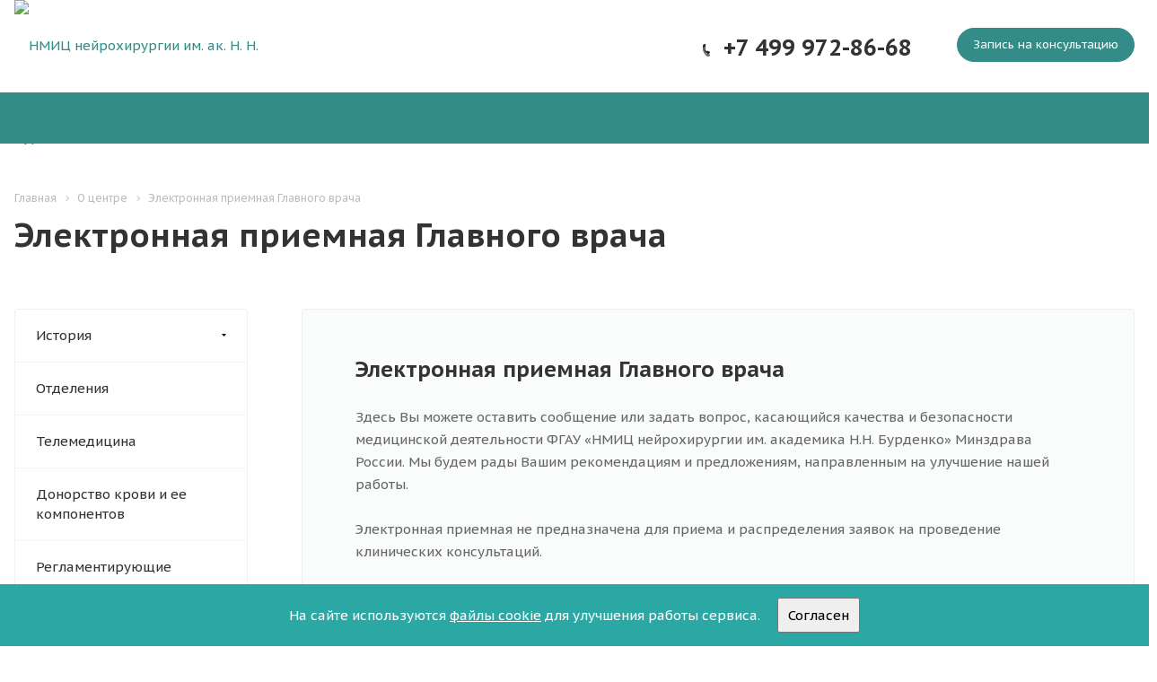

--- FILE ---
content_type: text/html; charset=UTF-8
request_url: https://www.nsi.ru/about/elektronnaya-priemnaya-glavnogo-vracha/
body_size: 42904
content:
<!DOCTYPE html>
<html xmlns="http://www.w3.org/1999/xhtml" xml:lang="ru" lang="ru" class="  ">
	<head>
<!-- Yandex.Metrika counter -->
<script >
   (function(m,e,t,r,i,k,a){m[i]=m[i]||function(){(m[i].a=m[i].a||[]).push(arguments)};
   m[i].l=1*new Date();
   for (var j = 0; j < document.scripts.length; j++) {if (document.scripts[j].src === r) { return; }}
   k=e.createElement(t),a=e.getElementsByTagName(t)[0],k.async=1,k.src=r,a.parentNode.insertBefore(k,a)})
   (window, document, "script", "https://mc.yandex.ru/metrika/tag.js", "ym");
   ym(99618068, "init", {
        clickmap:true,
        trackLinks:true,
        accurateTrackBounce:true,
        webvisor:true
   });
</script>
<noscript><div><img src="https://mc.yandex.ru/watch/99618068" style="position:absolute; left:-9999px;" alt="" /></div></noscript>
<!-- /Yandex.Metrika counter -->
						<title>Электронная приемная Главного врача - НМИЦ нейрохирургии им. ак. Н. Н. Бурденко</title>
		<meta name="viewport" content="initial-scale=1.0, width=device-width" />
		<meta name="HandheldFriendly" content="true" />
		<meta name="yes" content="yes" />
		<meta name="apple-mobile-web-app-status-bar-style" content="black" />
		<meta name="SKYPE_TOOLBAR" content="SKYPE_TOOLBAR_PARSER_COMPATIBLE" />
		<meta http-equiv="Content-Type" content="text/html; charset=UTF-8" />
<link href="https://fonts.googleapis.com/css?family=PT+Sans+Caption:400italic,700italic,400,700&subset=latin,cyrillic-ext"  rel="stylesheet" />
<link href="/local/templates/nsi/css/bootstrap.min.css?1739391498118300"  data-template-style="true"  rel="stylesheet" />
<link href="/local/templates/nsi/css/fonts/font-awesome/css/font-awesome.min.css?173939149831000"  data-template-style="true"  rel="stylesheet" />
<link href="/local/templates/nsi/vendor/flexslider/flexslider.css?17393914986839"  data-template-style="true"  rel="stylesheet" />
<link href="/local/templates/nsi/css/jquery.fancybox.css?17393914984108"  data-template-style="true"  rel="stylesheet" />
<link href="/local/templates/nsi/css/theme-elements.css?17393914984368"  data-template-style="true"  rel="stylesheet" />
<link href="/local/templates/nsi/css/theme-responsive.css?17393914981545"  data-template-style="true"  rel="stylesheet" />
<link href="/local/templates/nsi/css/print.min.css?173939149810394"  data-template-style="true"  rel="stylesheet" />
<link href="/local/templates/nsi/css/animation/animation_ext.css?17393914984934"  data-template-style="true"  rel="stylesheet" />
<link href="/local/templates/nsi/css/bootstrap-datetimepicker.min.css?173939149811276"  data-template-style="true"  rel="stylesheet" />
<link href="/bitrix/templates/.default/ajax/ajax.min.css?1739391522420"  data-template-style="true"  rel="stylesheet" />
<link href="/local/templates/nsi/styles.css?176552692017794"  data-template-style="true"  rel="stylesheet" />
<link href="/local/templates/nsi/template_styles.css?1765526920312744"  data-template-style="true"  rel="stylesheet" />
<link href="/local/templates/nsi/css/responsive.min.css?173939149857547"  data-template-style="true"  rel="stylesheet" />
<link href="/local/templates/nsi/themes/CUSTOM_s1/colors.min.css?173939149820616"  data-template-style="true"  rel="stylesheet" />
<link href="/local/templates/nsi/css/width-3.css?1739391498558"  data-template-style="true"  rel="stylesheet" />
<link href="/local/templates/nsi/css/font-4.css?17393914981241"  data-template-style="true"  rel="stylesheet" />
<link href="/local/templates/nsi/css/custom.css?17393914983864"  data-template-style="true"  rel="stylesheet" />
<script>if(!window.BX)window.BX={};if(!window.BX.message)window.BX.message=function(mess){if(typeof mess==='object'){for(let i in mess) {BX.message[i]=mess[i];} return true;}};</script>
<script>(window.BX||top.BX).message({"JS_CORE_LOADING":"Загрузка...","JS_CORE_NO_DATA":"- Нет данных -","JS_CORE_WINDOW_CLOSE":"Закрыть","JS_CORE_WINDOW_EXPAND":"Развернуть","JS_CORE_WINDOW_NARROW":"Свернуть в окно","JS_CORE_WINDOW_SAVE":"Сохранить","JS_CORE_WINDOW_CANCEL":"Отменить","JS_CORE_WINDOW_CONTINUE":"Продолжить","JS_CORE_H":"ч","JS_CORE_M":"м","JS_CORE_S":"с","JSADM_AI_HIDE_EXTRA":"Скрыть лишние","JSADM_AI_ALL_NOTIF":"Показать все","JSADM_AUTH_REQ":"Требуется авторизация!","JS_CORE_WINDOW_AUTH":"Войти","JS_CORE_IMAGE_FULL":"Полный размер"});</script>
<script src="/bitrix/js/main/core/core.min.js?1758175835229643"></script>
<script>BX.Runtime.registerExtension({"name":"main.core","namespace":"BX","loaded":true});</script>
<script>BX.setJSList(["\/bitrix\/js\/main\/core\/core_ajax.js","\/bitrix\/js\/main\/core\/core_promise.js","\/bitrix\/js\/main\/polyfill\/promise\/js\/promise.js","\/bitrix\/js\/main\/loadext\/loadext.js","\/bitrix\/js\/main\/loadext\/extension.js","\/bitrix\/js\/main\/polyfill\/promise\/js\/promise.js","\/bitrix\/js\/main\/polyfill\/find\/js\/find.js","\/bitrix\/js\/main\/polyfill\/includes\/js\/includes.js","\/bitrix\/js\/main\/polyfill\/matches\/js\/matches.js","\/bitrix\/js\/ui\/polyfill\/closest\/js\/closest.js","\/bitrix\/js\/main\/polyfill\/fill\/main.polyfill.fill.js","\/bitrix\/js\/main\/polyfill\/find\/js\/find.js","\/bitrix\/js\/main\/polyfill\/matches\/js\/matches.js","\/bitrix\/js\/main\/polyfill\/core\/dist\/polyfill.bundle.js","\/bitrix\/js\/main\/core\/core.js","\/bitrix\/js\/main\/polyfill\/intersectionobserver\/js\/intersectionobserver.js","\/bitrix\/js\/main\/lazyload\/dist\/lazyload.bundle.js","\/bitrix\/js\/main\/polyfill\/core\/dist\/polyfill.bundle.js","\/bitrix\/js\/main\/parambag\/dist\/parambag.bundle.js"]);
</script>
<script>BX.Runtime.registerExtension({"name":"jquery2","namespace":"window","loaded":true});</script>
<script>BX.Runtime.registerExtension({"name":"fx","namespace":"window","loaded":true});</script>
<script>(window.BX||top.BX).message({"LANGUAGE_ID":"ru","FORMAT_DATE":"DD.MM.YYYY","FORMAT_DATETIME":"DD.MM.YYYY HH:MI:SS","COOKIE_PREFIX":"NSI_BITRIX_SM","SERVER_TZ_OFFSET":"0","UTF_MODE":"Y","SITE_ID":"s1","SITE_DIR":"\/","USER_ID":"","SERVER_TIME":1769104307,"USER_TZ_OFFSET":0,"USER_TZ_AUTO":"Y","bitrix_sessid":"ebab11457e0e4f7082c92210c7c37012"});</script>
<script src="/bitrix/js/main/jquery/jquery-2.2.4.min.js?173939150885578"></script>
<script src="/bitrix/js/main/core/core_fx.min.js?17393915099768"></script>
<script src="/bitrix/js/main/ajax.min.js?173939150922194"></script>
<script>BX.message({'JS_REQUIRED':'Заполните это поле!','JS_FORMAT':'Неверный формат!','JS_FILE_EXT':'Недопустимое расширение файла!','JS_PASSWORD_COPY':'Пароли не совпадают!','JS_PASSWORD_LENGTH':'Минимум 6 символов!','JS_ERROR':'Неверно заполнено поле!','JS_FILE_SIZE':'Максимальный размер 5мб!','JS_FILE_BUTTON_NAME':'Выберите файл','JS_FILE_DEFAULT':'Файл не найден','JS_DATE':'Некорректная дата!','JS_DATETIME':'Некорректная дата/время!','JS_REQUIRED_LICENSES':'Согласитесь с условиями','DATE_TIME_DAYS_1':'Пн','DATE_TIME_DAYS_2':'Вт','DATE_TIME_DAYS_3':'Ср','DATE_TIME_DAYS_4':'Чт','DATE_TIME_DAYS_5':'Пт','DATE_TIME_DAYS_6':'Сб','DATE_TIME_DAYS_7':'Вс','DATE_TIME_MOUNTH_1':'Январь','DATE_TIME_MOUNTH_2':'Февраль','DATE_TIME_MOUNTH_3':'Март','DATE_TIME_MOUNTH_4':'Апрель','DATE_TIME_MOUNTH_5':'Май','DATE_TIME_MOUNTH_6':'Июнь','DATE_TIME_MOUNTH_7':'Июль','DATE_TIME_MOUNTH_8':'Август','DATE_TIME_MOUNTH_9':'Сентябрь','DATE_TIME_MOUNTH_10':'Октябрь','DATE_TIME_MOUNTH_11':'Ноябрь','DATE_TIME_MOUNTH_12':'Декабрь','DATE_TIME_TODAY':'Сегодня','S_CALLBACK':'Заказать звонок','ERROR_INCLUDE_MODULE_MEDC2_TITLE':'Ошибка подключения модуля &laquo;Аспро: Медицинский центр 2.0&raquo;','ERROR_INCLUDE_MODULE_MEDC2_TEXT':'Ошибка подключения модуля &laquo;Аспро: Медицинский центр 2.0&raquo;.<br />Пожалуйста установите модуль и повторите попытку','S_SERVICES':'Наши услуги','S_SERVICES_SHORT':'Услуги','S_TO_ALL_SERVICES':'Все услуги','S_CATALOG':'Каталог товаров','S_CATALOG_SHORT':'Каталог','S_TO_ALL_CATALOG':'Весь каталог','S_CATALOG_FAVORITES':'Наши товары','S_CATALOG_FAVORITES_SHORT':'Товары','S_NEWS':'Новости','S_TO_ALL_NEWS':'Все новости','S_COMPANY':'О компании','S_OTHER':'Прочее','S_CONTENT':'Контент','T_JS_ARTICLE':'Артикул: ','T_JS_NAME':'Наименование: ','T_JS_PRICE':'Цена: ','T_JS_QUANTITY':'Количество: ','T_JS_SUMM':'Сумма: ','FANCY_CLOSE':'Закрыть','FANCY_NEXT':'Вперед','FANCY_PREV':'Назад','CUSTOM_COLOR_CHOOSE':'Выбрать','CUSTOM_COLOR_CANCEL':'Отмена','S_MOBILE_MENU':'Меню','MEDC2_T_MENU_BACK':'Назад','MEDC2_T_MENU_CALLBACK':'Обратная связь','MEDC2_T_MENU_CONTACTS_TITLE':'Будьте на связи','TITLE_BASKET':'В корзине товаров на #SUMM#','BASKET_SUMM':'#SUMM#','EMPTY_BASKET':'пуста','TITLE_BASKET_EMPTY':'Корзина пуста','BASKET':'Корзина','SEARCH_TITLE':'Поиск','SOCIAL_TITLE':'Оставайтесь на связи','LOGIN':'Вход','MY_CABINET':'Мой кабинет','HEADER_SCHEDULE':'Время работы','SEO_TEXT':'SEO описание','COMPANY_IMG':'Картинка компании','COMPANY_TEXT':'Описание компании','RECORD_ONLINE':'Запись онлайн'})</script>
<link rel="shortcut icon" href="/favicon.ico?1739391529" type="image/x-icon" />
<link rel="apple-touch-icon" sizes="180x180" href="/include/apple-touch-icon.png" />
<style>.maxwidth-banner{max-width: auto;}</style>
<meta property="og:title" content="Электронная приемная Главного врача - НМИЦ нейрохирургии им. ак. Н. Н. Бурденко" />
<meta property="og:type" content="article" />
<meta property="og:image" content="https://www.nsi.ru/upload/CMedc2/511/51142eb8245319764876f364fb52252c.png" />
<link rel="image_src" href="https://www.nsi.ru/upload/CMedc2/511/51142eb8245319764876f364fb52252c.png"  />
<meta property="og:url" content="https://www.nsi.ru/about/elektronnaya-priemnaya-glavnogo-vracha/" />
<script src="/local/templates/nsi/js/jquery.actual.min.js?17393914981101"></script>
<script src="/local/templates/nsi/js/jquery.fancybox.min.js?173939149822989"></script>
<script src="/local/templates/nsi/vendor/jquery.easing.js?17393914988097"></script>
<script src="/local/templates/nsi/vendor/jquery.appear.js?17393914983188"></script>
<script src="/local/templates/nsi/vendor/jquery.cookie.js?17393914982247"></script>
<script src="/local/templates/nsi/vendor/bootstrap.js?173939149827908"></script>
<script src="/local/templates/nsi/vendor/flexslider/jquery.flexslider.min.js?173939149822334"></script>
<script src="/local/templates/nsi/vendor/jquery.validate.min.js?173939149822254"></script>
<script src="/local/templates/nsi/js/jquery.uniform.min.js?17393914988308"></script>
<script src="/local/templates/nsi/js/jqModal.min.js?17393914982622"></script>
<script src="/local/templates/nsi/js/detectmobilebrowser.js?17393914982203"></script>
<script src="/local/templates/nsi/js/matchMedia.min.js?1739391498592"></script>
<script src="/local/templates/nsi/js/jquery.waypoints.min.js?17393914988044"></script>
<script src="/local/templates/nsi/js/jquery.counterup.js?17393914981069"></script>
<script src="/local/templates/nsi/js/jquery.alphanumeric.min.js?1739391498942"></script>
<script src="/local/templates/nsi/js/jquery.mobile.custom.touch.min.js?17393914987784"></script>
<script src="/local/templates/nsi/js/jquery.autoresize.js?17393914983993"></script>
<script src="/local/templates/nsi/js/bootstrap-datetimepicker.min.js?173939149839213"></script>
<script src="/local/templates/nsi/js/bootstrap-datetimepicker.ru.js?17393914981336"></script>
<script src="/local/templates/nsi/js/general.min.js?173939149865059"></script>
<script src="/local/templates/nsi/js/custom.js?1739391498753"></script>
<script src="/local/templates/nsi/js/on-off-switch.min.js?17393914988281"></script>
<script src="/bitrix/components/bitrix/search.title/script.min.js?17472068106543"></script>
<script src="/local/templates/nsi/components/bitrix/search.title/corp/script.min.js?17393914986102"></script>
<script src="/local/templates/nsi/components/bitrix/menu/left/script.js?1739391498176"></script>
<script src="/local/templates/nsi/components/bitrix/search.title/fixed/script.min.js?17393914986252"></script>
<script src="/local/templates/nsi/js/jquery.inputmask.bundle.min.js?173939149863835"></script>
					</head>
	<body class="mheader-v1 header-vcustom title-v1 with_phones ">
		<div id="panel"></div>
				        <script>
        var arBasketItems = {};
        var arMedc2Options = ({
            'SITE_DIR' : '/',
            'SITE_ID' : 's1',
            'SITE_TEMPLATE_PATH' : '/local/templates/nsi',
            'THEME' : ({
                'THEME_SWITCHER' : 'N',
                'BASE_COLOR' : 'CUSTOM',
                'BASE_COLOR_CUSTOM' : '348c88',
                'TOP_MENU' : '',
                'TOP_MENU_FIXED' : 'Y',
                'COLORED_LOGO' : 'N',
                'SIDE_MENU' : 'LEFT',
                'SCROLLTOTOP_TYPE' : 'ROUND_COLOR',
                'SCROLLTOTOP_POSITION' : 'PADDING',
                'CAPTCHA_FORM_TYPE' : 'HIDE',
                'PHONE_MASK' : '+7 (999) 999-99-99',
                'VALIDATE_PHONE_MASK' : '^[+][0-9] [(][0-9]{3}[)] [0-9]{3}[-][0-9]{2}[-][0-9]{2}$',
                'DATE_MASK' : 'd.m.y',
                'DATE_PLACEHOLDER' : 'дд.мм.гггг чч:мм',
                'VALIDATE_DATE_MASK' : '^[0-9]{1,2}\.[0-9]{1,2}\.[0-9]{4}$',
                'DATETIME_MASK' : 'd.m.y h:s',
                'DATETIME_PLACEHOLDER' : 'дд.мм.гггг чч:мм чч:мм',
                'VALIDATE_DATETIME_MASK' : '^[0-9]{1,2}\.[0-9]{1,2}\.[0-9]{4} [0-9]{1,2}\:[0-9]{1,2}$',
                'VALIDATE_FILE_EXT' : 'png|jpg|jpeg|gif|doc|docx|xls|xlsx|txt|pdf|odt|rtf',
                'SOCIAL_VK' : '',
                'SOCIAL_FACEBOOK' : '',
                'SOCIAL_TWITTER' : '',
                'SOCIAL_YOUTUBE' : '',
                'SOCIAL_ODNOKLASSNIKI' : '',
                'SOCIAL_GOOGLEPLUS' : '',
                'BANNER_WIDTH' : 'AUTO',
                'SERVICES_INDEX' : '',
                'CATALOG_INDEX' : '',
                'PORTFOLIO_INDEX' : '',
                'INSTAGRAMM_INDEX' : 'Y',
                'BIGBANNER_ANIMATIONTYPE' : 'SLIDE_HORIZONTAL',
                'BIGBANNER_SLIDESSHOWSPEED' : '5000',
                'BIGBANNER_ANIMATIONSPEED' : '600',
                'PARTNERSBANNER_SLIDESSHOWSPEED' : '5000',
                'PARTNERSBANNER_ANIMATIONSPEED' : '600',
                'SHOW_WARNING_BANNER' : 'N',
                'ORDER_VIEW' : '',
                'ORDER_BASKET_VIEW' : '',
                'URL_BASKET_SECTION' : '',
                'URL_ORDER_SECTION' : '',
                'PAGE_WIDTH' : '3',
                'PAGE_CONTACTS' : '2',
                'HEADER_TYPE' : 'custom',
                'HEADER_TOP_LINE' : '',
                'HEADER_FIXED' : '2',
                'HEADER_MOBILE' : '1',
                'HEADER_MOBILE_MENU' : '1',
                'HEADER_MOBILE_MENU_SHOW_TYPE' : '',
                'TYPE_SEARCH' : 'fixed',
                'PAGE_TITLE' : '1',
                'INDEX_TYPE' : 'custom',
                'FOOTER_TYPE' : 'custom',
                'FOOTER_TYPE' : 'custom',
                'PRINT_BUTTON' : 'N',
                'SHOW_SMARTFILTER' : 'Y',
                'FILTER_VIEW' : 'VERTICAL',
                'YA_GOLAS' : 'N',
                'LOGIN_EQUAL_EMAIL' : 'Y',
                'YA_COUNTER_ID' : '',
                'USE_FORMS_GOALS' : 'COMMON',
                'USE_SALE_GOALS' : 'Y',
                'USE_DEBUG_GOALS' : 'N',
                'IS_BASKET_PAGE' : '',
                'IS_ORDER_PAGE' : '',
            })
        });
        </script>
        <!--'start_frame_cache_options-block'-->            <script>
                var arBasketItems = [];
            </script>
            <!--'end_frame_cache_options-block'-->												
										
		
			
		<div class="visible-lg visible-md title-v1">
			<!--<div class="topheaderplace">-->
<!--    <div class="maxwidth-theme">-->
<!--        <div class="topheaderplace__links">-->
<!--            <a href="https://www.nsi.ru/meditsinskiy-turizm/">Медицинский туризм</a>-->
<!--            <a href="https://www.nsi.ru/medical-tourism/">Medical tourism</a>-->
<!--        </div>-->
<!--    </div>-->
<!--</div>-->
<header class="header-v2 menu_colored canfixed">
    <img class="logo-cert" src="/upload/znak1.png" alt="" title="">
    <div class="mega_fixed_menu">
        <div class="maxwidth-theme">
            <div class="col-md-12">
                <div class="menu-only">
                    <nav class="mega-menu">
                        <i class="svg svg-close"></i>
                        	<div class="table-menu">
		<div class="marker-nav"></div>
		<table>
			<tr>
										<td class="menu-item unvisible dropdown  ">
						<div class="wrap">
							<a class="dropdown-toggle" href="/about/">
								О центре							</a>
															<span class="tail"></span>
								<ul class="dropdown-menu">
																													<li class="dropdown-submenu ">
											<a href="/about/history/" title="История">История<span class="arrow"><i></i></span></a>
																							<ul class="dropdown-menu">
																																									<li class=" ">
															<a href="/about/history/pervaya-operatsiya/" title="Первая операция">Первая операция</a>
																													</li>
																																									<li class=" ">
															<a href="/about/history/dovoennye-gody/" title="Довоенные годы">Довоенные годы</a>
																													</li>
																																									<li class=" ">
															<a href="/about/history/velikaya-otechestvennaya-voyna-1941-1945/" title="Великая Отечественная Война (1941 - 1945)">Великая Отечественная Война (1941 - 1945)</a>
																													</li>
																																									<li class=" ">
															<a href="/about/history/poslevoennye-gody/" title="Послевоенные годы">Послевоенные годы</a>
																													</li>
																																									<li class=" ">
															<a href="/about/history/ot-makroneyrokhirurgii-k-mikroneyrokhirurgii/" title="От макронейрохирургии к микронейрохирургии">От макронейрохирургии к микронейрохирургии</a>
																													</li>
																																									<li class=" ">
															<a href="/about/history/konets-khkh-nachalo-khkhi-veka/" title="Конец ХХ — начало ХХI века">Конец ХХ — начало ХХI века</a>
																													</li>
																																									<li class=" ">
															<a href="/about/history/sovremennost/" title="Современность">Современность</a>
																													</li>
																																									<li class=" ">
															<a href="/about/history/stati-ob-istorii-nmits-neyrokhirurgii/" title="Статьи об истории НМИЦ нейрохирургии">Статьи об истории НМИЦ нейрохирургии</a>
																													</li>
																									</ul>
																					</li>
																													<li class=" ">
											<a href="/departments/" title="Отделения">Отделения</a>
																					</li>
																													<li class=" ">
											<a href="/about/telemeditsina/" title="Телемедицина">Телемедицина</a>
																					</li>
																													<li class=" ">
											<a href="/about/donorstvo-krovi-i-ee-komponentov.php" title="Донорство крови и ее компонентов">Донорство крови и ее компонентов</a>
																					</li>
																													<li class=" ">
											<a href="/about/documents/" title="Регламентирующие документы">Регламентирующие документы</a>
																					</li>
																													<li class=" ">
											<a href="/about/nash-uchreditel/" title="Наш учредитель">Наш учредитель</a>
																					</li>
																													<li class=" ">
											<a href="/about/requisites/" title="Реквизиты">Реквизиты</a>
																					</li>
																													<li class=" ">
											<a href="/about/nablyudatelnyy-sovet/" title="Наблюдательный совет">Наблюдательный совет</a>
																					</li>
																													<li class=" ">
											<a href="/about/sko/" title="Вышестоящие и контролирующие органы">Вышестоящие и контролирующие органы</a>
																					</li>
																													<li class=" ">
											<a href="/about/mezhdunarodnaya-deyatelnost/" title="Международная деятельность">Международная деятельность</a>
																					</li>
																													<li class=" ">
											<a href="/patients/anti-corruption/" title="Противодействие коррупции">Противодействие коррупции</a>
																					</li>
																													<li class=" ">
											<a href="/about/inostrannym-grazhdanam/" title="Иностранным гражданам">Иностранным гражданам</a>
																					</li>
																													<li class=" ">
											<a href="/about/informatsiya-dlya-spetsialistov/" title="Информация для специалистов">Информация для специалистов</a>
																					</li>
																													<li class=" ">
											<a href="/about/vacancy/" title="Вакансии">Вакансии</a>
																					</li>
																													<li class="dropdown-submenu ">
											<a href="/about/tsentr-kollektivnogo-polzovaniya/" title="Центр коллективного пользования">Центр коллективного пользования<span class="arrow"><i></i></span></a>
																							<ul class="dropdown-menu">
																																									<li class=" ">
															<a href="/about/tsentr-kollektivnogo-polzovaniya/o-nas/" title="О нас">О нас</a>
																													</li>
																																									<li class=" ">
															<a href="/about/tsentr-kollektivnogo-polzovaniya/kollektiv/" title="Коллектив">Коллектив</a>
																													</li>
																																									<li class=" ">
															<a href="/about/tsentr-kollektivnogo-polzovaniya/oborudovanie/" title="Оборудование">Оборудование</a>
																													</li>
																																									<li class=" ">
															<a href="/about/tsentr-kollektivnogo-polzovaniya/meropriyatiya/" title="Мероприятия">Мероприятия</a>
																													</li>
																																									<li class=" ">
															<a href="/about/tsentr-kollektivnogo-polzovaniya/deyatelnost/" title="Деятельность">Деятельность</a>
																													</li>
																																									<li class=" ">
															<a href="/about/tsentr-kollektivnogo-polzovaniya/kontakty/" title="Контакты">Контакты</a>
																													</li>
																																									<li class=" ">
															<a href="/about/tsentr-kollektivnogo-polzovaniya/fotogallereya/" title="Фотогалерея">Фотогалерея</a>
																													</li>
																									</ul>
																					</li>
																													<li class=" ">
											<a href="/about/informatsionnoe-vzaimodeystvie.php" title="Информационное взаимодействие">Информационное взаимодействие</a>
																					</li>
																	</ul>
													</div>
					</td>
										<td class="menu-item unvisible dropdown  ">
						<div class="wrap">
							<a class="dropdown-toggle" href="/science/">
								Наука							</a>
															<span class="tail"></span>
								<ul class="dropdown-menu">
																													<li class="dropdown-submenu ">
											<a href="/science/organizaciya-issledovaniy/" title="Организация исследований">Организация исследований<span class="arrow"><i></i></span></a>
																							<ul class="dropdown-menu">
																																									<li class=" ">
															<a href="/science/organizaciya-issledovaniy/planirovanie-issledovaniy/" title="Планирование">Планирование</a>
																													</li>
																																									<li class=" ">
															<a href="/science/organizaciya-issledovaniy/sbor-dannykh/" title="Сбор данных">Сбор данных</a>
																													</li>
																																									<li class=" ">
															<a href="/science/organizaciya-issledovaniy/analiz-dannykh/" title="Анализ данных">Анализ данных</a>
																													</li>
																																									<li class=" ">
															<a href="/science/organizaciya-issledovaniy/problemnye-komissii/" title="Проблемные комиссии">Проблемные комиссии</a>
																													</li>
																																									<li class=" ">
															<a href="/science/organizaciya-issledovaniy/publikatsiya-rezultatov/" title="Публикация результатов">Публикация результатов</a>
																													</li>
																																									<li class=" ">
															<a href="/science/organizaciya-issledovaniy/dokumenty/" title="Документы и шаблоны">Документы и шаблоны</a>
																													</li>
																									</ul>
																					</li>
																													<li class=" ">
											<a href="/science/nashi-proekty/" title="Научные приоритеты">Научные приоритеты</a>
																					</li>
																													<li class=" ">
											<a href="/science/publikatsionnaya-aktivnost/" title="Публикационная активность">Публикационная активность</a>
																					</li>
																													<li class=" ">
											<a href="/science/uchenyy-sovet/" title="Ученый совет">Ученый совет</a>
																					</li>
																													<li class="dropdown-submenu ">
											<a href="/science/dissertatsionnyy-sovet/" title="Диссертационный совет">Диссертационный совет<span class="arrow"><i></i></span></a>
																							<ul class="dropdown-menu">
																																									<li class=" ">
															<a href="/science/dissertatsionnyy-sovet/obshaya-informatsiya/" title="Общая информация">Общая информация</a>
																													</li>
																																									<li class=" ">
															<a href="/science/dissertatsionnyy-sovet/pamyatka-soiskatelyu/" title="Помощь соискателю">Помощь соискателю</a>
																													</li>
																																									<li class=" ">
															<a href="/science/dissertatsionnyy-sovet/zasedaniya-zashity/" title="Заседания (защиты)">Заседания (защиты)</a>
																													</li>
																																									<li class=" ">
															<a href="/science/dissertatsionnyy-sovet/sostav/" title="Состав совета">Состав совета</a>
																													</li>
																																									<li class=" ">
															<a href="/science/dissertatsionnyy-sovet/normativnye-dokumenty/" title="Нормативные документы">Нормативные документы</a>
																													</li>
																									</ul>
																					</li>
																													<li class=" ">
											<a href="/science/prikreplenie-dlya-podgotovki-kandidatskoy-dissertatsii/" title="Прикрепление для подготовки кандидатской диссертации">Прикрепление для подготовки кандидатской диссертации</a>
																					</li>
																													<li class=" ">
											<a href="/science/sovet-molodykh-uchenykh/" title="Совет молодых ученых">Совет молодых ученых</a>
																					</li>
																													<li class=" ">
											<a href="/science/otdel-kriokonservatsii-i-molekulyarno-geneticheskogo-analiza/" title="Отдел криоконсервации и молекулярно-генетического анализа">Отдел криоконсервации и молекулярно-генетического анализа</a>
																					</li>
																	</ul>
													</div>
					</td>
										<td class="menu-item unvisible dropdown  ">
						<div class="wrap">
							<a class="dropdown-toggle" href="/education/">
								Образование							</a>
															<span class="tail"></span>
								<ul class="dropdown-menu">
																													<li class="dropdown-submenu ">
											<a href="/education/nauchno-obrazovatelnyy-razdel/" title="Научно-образовательный центр с Кафедрой нейрохирургии и курсами нейронаук">Научно-образовательный центр с Кафедрой нейрохирургии и курсами нейронаук<span class="arrow"><i></i></span></a>
																							<ul class="dropdown-menu">
																																									<li class=" ">
															<a href="/education/nauchno-obrazovatelnyy-razdel/sotrudniki/" title="Профессорско-преподавательский состав">Профессорско-преподавательский состав</a>
																													</li>
																																									<li class=" ">
															<a href="/education/nauchno-obrazovatelnyy-razdel/akkreditatsionno-simulyatsionnyy-otdel/" title="Методический аккредитационно-симуляционный центр">Методический аккредитационно-симуляционный центр</a>
																													</li>
																																									<li class=" ">
															<a href="/education/nauchno-obrazovatelnyy-razdel/nauchnaya-biblioteka/" title="Научная библиотека">Научная библиотека</a>
																													</li>
																																									<li class=" ">
															<a href="/education/nauchno-obrazovatelnyy-razdel/muzey/" title="Музей">Музей</a>
																													</li>
																																									<li class=" ">
															<a href="/education/nauchno-obrazovatelnyy-razdel/kontaktnaya-informatsiya/" title="Контактная информация">Контактная информация</a>
																													</li>
																									</ul>
																					</li>
																													<li class=" ">
											<a href="/education/" title="Основные сведения">Основные сведения</a>
																					</li>
																													<li class="dropdown-submenu ">
											<a href="/education/vysshee-obrazovanie/" title="Высшее образование">Высшее образование<span class="arrow"><i></i></span></a>
																							<ul class="dropdown-menu">
																																									<li class=" ">
															<a href="/education/vysshee-obrazovanie/ordinatura/" title="Ординатура">Ординатура</a>
																													</li>
																																									<li class=" ">
															<a href="/education/vysshee-obrazovanie/aspirantura/" title="Аспирантура">Аспирантура</a>
																													</li>
																																									<li class=" ">
															<a href="/education/vysshee-obrazovanie/dokumenty/" title="Документы">Документы</a>
																													</li>
																																									<li class=" ">
															<a href="/education/vysshee-obrazovanie/stipendii-i-inye-vidy-materialnoy-podderzhki/" title="Стипендии">Стипендии</a>
																													</li>
																																									<li class=" ">
															<a href="/education/vysshee-obrazovanie/vakantnye-mesta-dlya-priema-perevoda/" title="Вакантные места для приема (перевода)">Вакантные места для приема (перевода)</a>
																													</li>
																																									<li class=" ">
															<a href="/education/vysshee-obrazovanie/anketirovanie/" title="Анкетирование">Анкетирование</a>
																													</li>
																																									<li class=" ">
															<a href="/education/vysshee-obrazovanie/arkhiv/" title="Архив">Архив</a>
																													</li>
																									</ul>
																					</li>
																													<li class="dropdown-submenu ">
											<a href="/education/dopolnitelnoe-professionalnoe-obrazovanie/" title="Дополнительное профессиональное образование">Дополнительное профессиональное образование<span class="arrow"><i></i></span></a>
																							<ul class="dropdown-menu">
																																									<li class=" ">
															<a href="/education/dopolnitelnoe-professionalnoe-obrazovanie/kalendar-sobytiy/" title="Календарь событий">Календарь событий</a>
																													</li>
																																									<li class=" ">
															<a href="/education/dopolnitelnoe-professionalnoe-obrazovanie/kursy-povysheniya-kvalifikatsii/" title="Курсы повышения квалификации">Курсы повышения квалификации</a>
																													</li>
																																									<li class=" ">
															<a href="/education/dopolnitelnoe-professionalnoe-obrazovanie/kursy-povysheniya-kvalifikatsii-v-forme-stazhirovki/" title="Курсы повышения квалификации в форме стажировки">Курсы повышения квалификации в форме стажировки</a>
																													</li>
																																									<li class=" ">
															<a href="/education/dopolnitelnoe-professionalnoe-obrazovanie/nauchno-obrazovatelnye-meropriyatiya/" title="Научно-образовательные мероприятия">Научно-образовательные мероприятия</a>
																													</li>
																																									<li class=" ">
															<a href="/education/dopolnitelnoe-professionalnoe-obrazovanie/testirovanie/" title="Тестирование">Тестирование</a>
																													</li>
																																									<li class=" ">
															<a href="/education/dopolnitelnoe-professionalnoe-obrazovanie/dokumenty/" title="Документы">Документы</a>
																													</li>
																									</ul>
																					</li>
																													<li class="dropdown-submenu ">
											<a href="/education/priemnaya-kampaniya/" title="Приемная кампания">Приемная кампания<span class="arrow"><i></i></span></a>
																							<ul class="dropdown-menu">
																																									<li class=" ">
															<a href="/education/priemnaya-kampaniya/ordinatura/" title="Ординатура">Ординатура</a>
																													</li>
																																									<li class=" ">
															<a href="/education/priemnaya-kampaniya/aspirantura/" title="Аспирантура">Аспирантура</a>
																													</li>
																																									<li class=" ">
															<a href="/education/priemnaya-kampaniya/tselevoe-obuchenie/" title="Целевое обучение">Целевое обучение</a>
																													</li>
																																									<li class=" ">
															<a href="/education/priemnaya-kampaniya/address/" title="Адрес">Адрес</a>
																													</li>
																																									<li class=" ">
															<a href="/education/priemnaya-kampaniya/skhema-proezda/" title="Схема проезда">Схема проезда</a>
																													</li>
																																									<li class=" ">
															<a href="/education/priemnaya-kampaniya/arkhiv/" title="Архив">Архив</a>
																													</li>
																									</ul>
																					</li>
																													<li class="dropdown-submenu ">
											<a href="/education/akkreditatsiya-spetsialistov/" title="Аккредитация специалистов">Аккредитация специалистов<span class="arrow"><i></i></span></a>
																							<ul class="dropdown-menu">
																																									<li class=" ">
															<a href="/education/akkreditatsiya-spetsialistov/obshchaya-informatsiya-ob-akkreditatsii-spetsialistov" title="Общая информация об аккредитации специалистов">Общая информация об аккредитации специалистов</a>
																													</li>
																																									<li class=" ">
															<a href="/education/akkreditatsiya-spetsialistov/svedeniya-ob-akkreditatsionnoy-tsentre" title="Сведения об аккредитационном центре">Сведения об аккредитационном центре</a>
																													</li>
																																									<li class=" ">
															<a href="/education/akkreditatsiya-spetsialistov/pervichnaya-spetsializirovannaya-akkreditatsiya-spetsialistov/" title="Первичная специализированная аккредитация специалистов">Первичная специализированная аккредитация специалистов</a>
																													</li>
																																									<li class=" ">
															<a href="/education/akkreditatsiya-spetsialistov/podgotovka-k-prokhozhdeniyu-akkreditatsii-spetsialistov" title="Подготовка к прохождению аккредитации специалистов">Подготовка к прохождению аккредитации специалистов</a>
																													</li>
																																									<li class=" ">
															<a href="/education/akkreditatsiya-spetsialistov/poluchenie-rezultatov-akkreditatsii-spetsialistov-i-apellyatsiya/" title="Получение результатов аккредитации специалистов и апелляция">Получение результатов аккредитации специалистов и апелляция</a>
																													</li>
																																									<li class=" ">
															<a href="/education/akkreditatsiya-spetsialistov/dokumenty-reglamentiruyushchie-provedenie-akkreditatsii-spetsialistov/" title="Документы, регламентирующие проведение аккредитации специалистов">Документы, регламентирующие проведение аккредитации специалистов</a>
																													</li>
																									</ul>
																					</li>
																													<li class="dropdown-submenu ">
											<a href="/education/nauchno-metodicheskaya-deyatelnost/" title="Научно-методическая деятельность">Научно-методическая деятельность<span class="arrow"><i></i></span></a>
																							<ul class="dropdown-menu">
																																									<li class=" ">
															<a href="/education/nauchno-metodicheskaya-deyatelnost/proekty-dokumenty/" title="Проекты, документы">Проекты, документы</a>
																													</li>
																																									<li class=" ">
															<a href="/education/nauchno-metodicheskaya-deyatelnost/obrazovatelnye-i-nauchno-prakticheskie-meropriyatiya/" title="Образовательные и научно-практические мероприятия">Образовательные и научно-практические мероприятия</a>
																													</li>
																																									<li class=" ">
															<a href="/education/nauchno-metodicheskaya-deyatelnost/reestr-profilnykh-kafedr-rf/" title="Реестр профильных кафедр РФ">Реестр профильных кафедр РФ</a>
																													</li>
																																									<li class=" ">
															<a href="/education/nauchno-metodicheskaya-deyatelnost/kontakty/" title="Контакты">Контакты</a>
																													</li>
																									</ul>
																					</li>
																													<li class=" ">
											<a href="/education/elektronnaya-informatsionno-obrazovatelnaya-sreda/" title="Электронная информационно-образовательная среда">Электронная информационно-образовательная среда</a>
																					</li>
																													<li class=" ">
											<a href="/education/materialno-tekhnicheskoe-obespechenie-i-osnashchennost-obrazovatelnogo-protsessa/" title="Материально-техническое обеспечение и оснащенность образовательного процесса">Материально-техническое обеспечение и оснащенность образовательного процесса</a>
																					</li>
																													<li class=" ">
											<a href="/education/finansovo-khozyaystvennaya-deyatelnost/" title="Финансово-хозяйственная деятельность">Финансово-хозяйственная деятельность</a>
																					</li>
																													<li class=" ">
											<a href="/education/platnye-obrazovatelnye-uslugi/" title="Платные образовательные услуги">Платные образовательные услуги</a>
																					</li>
																													<li class=" ">
											<a href="/education/nauchno-obrazovatelnyy-razdel/kontaktnaya-informatsiya/" title="Контактная информация">Контактная информация</a>
																					</li>
																	</ul>
													</div>
					</td>
										<td class="menu-item unvisible dropdown  ">
						<div class="wrap">
							<a class="dropdown-toggle" href="/patients/">
								Пациенту							</a>
															<span class="tail"></span>
								<ul class="dropdown-menu">
																													<li class=" ">
											<a href="/patients/ter-gos-garant/" title="Программа Государственных гарантий">Программа Государственных гарантий</a>
																					</li>
																													<li class=" ">
											<a href="/patients/lekarstvennoe-obespechenie/" title="Лекарственное обеспечение">Лекарственное обеспечение</a>
																					</li>
																													<li class=" ">
											<a href="/patients/pravila-vnutrennego-rasporyadka/" title="Правила внутреннего распорядка">Правила внутреннего распорядка</a>
																					</li>
																													<li class=" ">
											<a href="/patients/konsultatsii/" title="Консультации">Консультации</a>
																					</li>
																													<li class=" ">
											<a href="/patients/diagnosis/" title="Диагностика и подготовка к исследованию">Диагностика и подготовка к исследованию</a>
																					</li>
																													<li class="dropdown-submenu ">
											<a href="/patients/hospitalization/" title="Госпитализация (специализированная, в том числе высокотехнологичная медицинская помощь)">Госпитализация (специализированная, в том числе высокотехнологичная медицинская помощь)<span class="arrow"><i></i></span></a>
																							<ul class="dropdown-menu">
																																									<li class=" ">
															<a href="#1" title="Отдел медицинской деятельности и статистики (ОМДиС)">Отдел медицинской деятельности и статистики (ОМДиС)</a>
																													</li>
																																									<li class=" ">
															<a href="#2" title="Порядок и правила записи на консультацию">Порядок и правила записи на консультацию</a>
																													</li>
																																									<li class=" ">
															<a href="#3" title="Порядок направления граждан на госпитализацию в Центр нейрохирургии">Порядок направления граждан на госпитализацию в Центр нейрохирургии</a>
																													</li>
																																									<li class=" ">
															<a href="#4" title="Госпитализация в Центр нейрохирургии">Госпитализация в Центр нейрохирургии</a>
																													</li>
																																									<li class=" ">
															<a href="#5" title="Решение об отказе в госпитализации">Решение об отказе в госпитализации</a>
																													</li>
																																									<li class=" ">
															<a href="#6" title="Ответы на часто встречающиеся вопросы по госпитализации в Центр нейрохирургии">Ответы на часто встречающиеся вопросы по госпитализации в Центр нейрохирургии</a>
																													</li>
																																									<li class=" ">
															<a href="#7" title="Госпитализация в стационар на платной основе (платные медицинские услуги)">Госпитализация в стационар на платной основе (платные медицинские услуги)</a>
																													</li>
																									</ul>
																					</li>
																													<li class=" ">
											<a href="/patients/platnye-uslugi/" title="Платные услуги">Платные услуги</a>
																					</li>
																													<li class=" ">
											<a href="/departments/nko/" title="Специалисты "Научно-консультативного отделения"">Специалисты "Научно-консультативного отделения"</a>
																					</li>
																													<li class=" ">
											<a href="/patients/pet-kt-po-oms/" title="ПЭТ/КТ по ОМС">ПЭТ/КТ по ОМС</a>
																					</li>
																													<li class=" ">
											<a href="/patients/doсuments/" title="Документы">Документы</a>
																					</li>
																													<li class=" active">
											<a href="/about/elektronnaya-priemnaya-glavnogo-vracha/" title="Электронная приемная Главного врача">Электронная приемная Главного врача</a>
																					</li>
																	</ul>
													</div>
					</td>
										<td class="menu-item unvisible   ">
						<div class="wrap">
							<a class="" href="/staff/directorate/">
								Специалисты							</a>
													</div>
					</td>
										<td class="menu-item unvisible dropdown  ">
						<div class="wrap">
							<a class="dropdown-toggle" href="/medtourism/">
								Медицинский туризм							</a>
															<span class="tail"></span>
								<ul class="dropdown-menu">
																													<li class="dropdown-submenu ">
											<a href="/meditsinskiy-turizm/" title="Медицинский туризм">Медицинский туризм<span class="arrow"><i></i></span></a>
																							<ul class="dropdown-menu">
																																									<li class=" ">
															<a href="/meditsinskiy-turizm/obshchaya-informatsiya/" title="Общая информация">Общая информация</a>
																													</li>
																																									<li class=" ">
															<a href="/meditsinskiy-turizm/uslugi/" title="Услуги">Услуги</a>
																													</li>
																																									<li class=" ">
															<a href="/meditsinskiy-turizm/uslugi-po-razmeshcheniyu-grazhdan/" title="Место временного размещения">Место временного размещения</a>
																													</li>
																																									<li class=" ">
															<a href="/meditsinskiy-turizm/galereya/" title="Галерея">Галерея</a>
																													</li>
																																									<li class=" ">
															<a href="/meditsinskiy-turizm/obratnaya-svyaz/" title="Обратная связь">Обратная связь</a>
																													</li>
																									</ul>
																					</li>
																													<li class="dropdown-submenu ">
											<a href="/medical-tourism/" title="Medical tourism">Medical tourism<span class="arrow"><i></i></span></a>
																							<ul class="dropdown-menu">
																																									<li class=" ">
															<a href="/medical-tourism/general-information/" title="General Information">General Information</a>
																													</li>
																																									<li class=" ">
															<a href="/medical-tourism/services/" title="Services">Services</a>
																													</li>
																																									<li class=" ">
															<a href="/medical-tourism/gallery/" title="Gallery">Gallery</a>
																													</li>
																																									<li class=" ">
															<a href="/medical-tourism/feedback/" title="Feedback">Feedback</a>
																													</li>
																									</ul>
																					</li>
																	</ul>
													</div>
					</td>
										<td class="menu-item unvisible   ">
						<div class="wrap">
							<a class="" href="/news/">
								Новости							</a>
													</div>
					</td>
										<td class="menu-item unvisible   ">
						<div class="wrap">
							<a class="" href="/faq/">
								Частые вопросы							</a>
													</div>
					</td>
										<td class="menu-item unvisible   ">
						<div class="wrap">
							<a class="" href="/contacts/">
								Контакты							</a>
													</div>
					</td>
				<td class="dropdown js-dropdown nosave unvisible">
					<div class="wrap">
						<a class="dropdown-toggle more-items" href="#">
							<span>Ещё</span>
						</a>
						<span class="tail"></span>
						<ul class="dropdown-menu"></ul>
					</div>
				</td>
			</tr>
		</table>
	</div>

                    </nav>
                </div>
            </div>
        </div>
    </div>
    <div class="logo_and_menu-row">
        <div class="logo-row">
            <div class="maxwidth-theme">
                <div class="logo-block col-md-3 col-sm-4">
                    <div class="logo">
                        <a href="/"><img src="/upload/CMedc2/511/51142eb8245319764876f364fb52252c.png" alt="НМИЦ нейрохирургии им. ак. Н. Н. Бурденко" title="НМИЦ нейрохирургии им. ак. Н. Н. Бурденко" /></a>                    </div>
                </div>
                <div class="col-md-4 col-lg-4 search_wrap">
                    <div class="search-block inner-table-block">
				<div class="search-wrapper">
				<div id="title-search_fixed">
					<form action="/search/" class="search">
						<div class="search-input-div">
							<input class="search-input twosmallfont" id="title-search-input_fixed" type="text" name="q" value="" placeholder="Поиск по сайту" size="40" maxlength="50" autocomplete="off" />
						</div>
						<div class="search-button-div">
							<button class="btn-search" type="submit" name="s" value="Поиск по сайту" title="Поиск по сайту"><i class="svg svg-search"></i></button>
							<span class="close-block inline-search-hide"><span class="svg svg-close close-icons"></span></span>
						</div>
					</form>
				</div>
			</div>
	<script>
	var jsControl = new JCTitleSearch2({
		//'WAIT_IMAGE': '/bitrix/themes/.default/images/wait.gif',
		'AJAX_PAGE' : '/about/elektronnaya-priemnaya-glavnogo-vracha/',
		'CONTAINER_ID': 'title-search_fixed',
		'INPUT_ID': 'title-search-input_fixed',
		'MIN_QUERY_LEN': 2
	});
</script>                    </div>
                </div>
                <div class="right-icons pull-right">
                    <div class="pull-right">
                        <div class="wrap_icon record">
                            <span style="margin-bottom: 5px;" class="btn btn-default animate-load" data-event="jqm" data-param-id="19" data-name="record_online" >Запись на консультацию</span><br>
                           <!--<span style="margin-bottom: 5px;"><a class="btn btn-default animate-load" href="http://www.nsi.ru/patients/diagnosis-test/">Запись на МРТ, КТ, рентген</a></span>-->
                            <!--<span><a class="btn btn-default animate-load" href="https://feedback.nsi.ru/ru/an-appointment-for-a-consultation/reception-nko/">Запись на консультацию</a></span>-->
                        </div>
                    </div>
                                                                <div class="pull-right">
                            <div class="wrap_icon inner-table-block">
                                <div class="phone-block">
                                                                    <div class="nobg phone">
                <i class="svg inline  svg-inline- svg-phone" aria-hidden="true" ><svg id="Phone_small.svg" xmlns="http://www.w3.org/2000/svg" width="8" height="11" viewBox="0 0 8 11">
  <defs>
    <style>
      .cls-1 {
        fill: #666;
        fill-rule: evenodd;
      }
    </style>
  </defs>
  <path id="Shape_51_copy_11" data-name="Shape 51 copy 11" class="cls-1" d="M1239.82,68.651a19.725,19.725,0,0,0,1.87,1.081,0.557,0.557,0,0,1,.28.758l-0.11.382a0.859,0.859,0,0,1-.51.643,3.844,3.844,0,0,1-1.34.488c-1.29.028-2.44-1.081-3.24-2.007a11.824,11.824,0,0,1-2.3-4.042c-0.4-1.164-.77-2.718-0.11-3.837a3.912,3.912,0,0,1,1.1-.935,0.847,0.847,0,0,1,.8-0.124l0.38,0.1a0.559,0.559,0,0,1,.49.64c0,0.849-.02,1.459.01,2.158,0.01,0.29-.1.33-0.36,0.433-0.16.066-.28,0.114-0.41,0.164a0.507,0.507,0,0,0-.41.621,7.587,7.587,0,0,0,.8,2.135,7.693,7.693,0,0,0,1.43,1.77,0.5,0.5,0,0,0,.74-0.046c0.1-.087.21-0.169,0.34-0.281,0.22-.175.31-0.242,0.55-0.1h0Z" transform="translate(-1234 -61)"/>
</svg>
</i>                <a href="tel:+74999728668">+7 499 972-86-68</a>
                            </div>
                                                    <span>
										<!--span class="callback-block animate-load twosmallfont colored" data-event="jqm" data-param-id="15" data-name="callback">Заказать звонок</span-->
									</span>
                                </div>
                            </div>
                        </div>
                                    </div>
            </div>
        </div>    </div>
    <div class="menu-row appendDown bgcolored">
        <div class="maxwidth-theme">
            <div class="col-md-12">
                <div class="menu-only">
                    <div class="burger pull-left"><i class="svg svg-burger mask"></i></div>
                    <nav class="mega-menu sliced">
                        	<div class="table-menu">
		<div class="marker-nav"></div>
		<table>
			<tr>
										<td class="menu-item unvisible dropdown  ">
						<div class="wrap">
							<a class="dropdown-toggle" href="/about/">
								О центре							</a>
															<span class="tail"></span>
								<ul class="dropdown-menu">
																													<li class="dropdown-submenu ">
											<a href="/about/history/" title="История">История<span class="arrow"><i></i></span></a>
																							<ul class="dropdown-menu">
																																									<li class=" ">
															<a href="/about/history/pervaya-operatsiya/" title="Первая операция">Первая операция</a>
																													</li>
																																									<li class=" ">
															<a href="/about/history/dovoennye-gody/" title="Довоенные годы">Довоенные годы</a>
																													</li>
																																									<li class=" ">
															<a href="/about/history/velikaya-otechestvennaya-voyna-1941-1945/" title="Великая Отечественная Война (1941 - 1945)">Великая Отечественная Война (1941 - 1945)</a>
																													</li>
																																									<li class=" ">
															<a href="/about/history/poslevoennye-gody/" title="Послевоенные годы">Послевоенные годы</a>
																													</li>
																																									<li class=" ">
															<a href="/about/history/ot-makroneyrokhirurgii-k-mikroneyrokhirurgii/" title="От макронейрохирургии к микронейрохирургии">От макронейрохирургии к микронейрохирургии</a>
																													</li>
																																									<li class=" ">
															<a href="/about/history/konets-khkh-nachalo-khkhi-veka/" title="Конец ХХ — начало ХХI века">Конец ХХ — начало ХХI века</a>
																													</li>
																																									<li class=" ">
															<a href="/about/history/sovremennost/" title="Современность">Современность</a>
																													</li>
																																									<li class=" ">
															<a href="/about/history/stati-ob-istorii-nmits-neyrokhirurgii/" title="Статьи об истории НМИЦ нейрохирургии">Статьи об истории НМИЦ нейрохирургии</a>
																													</li>
																									</ul>
																					</li>
																													<li class=" ">
											<a href="/departments/" title="Отделения">Отделения</a>
																					</li>
																													<li class=" ">
											<a href="/about/telemeditsina/" title="Телемедицина">Телемедицина</a>
																					</li>
																													<li class=" ">
											<a href="/about/donorstvo-krovi-i-ee-komponentov.php" title="Донорство крови и ее компонентов">Донорство крови и ее компонентов</a>
																					</li>
																													<li class=" ">
											<a href="/about/documents/" title="Регламентирующие документы">Регламентирующие документы</a>
																					</li>
																													<li class=" ">
											<a href="/about/nash-uchreditel/" title="Наш учредитель">Наш учредитель</a>
																					</li>
																													<li class=" ">
											<a href="/about/requisites/" title="Реквизиты">Реквизиты</a>
																					</li>
																													<li class=" ">
											<a href="/about/nablyudatelnyy-sovet/" title="Наблюдательный совет">Наблюдательный совет</a>
																					</li>
																													<li class=" ">
											<a href="/about/sko/" title="Вышестоящие и контролирующие органы">Вышестоящие и контролирующие органы</a>
																					</li>
																													<li class=" ">
											<a href="/about/mezhdunarodnaya-deyatelnost/" title="Международная деятельность">Международная деятельность</a>
																					</li>
																													<li class=" ">
											<a href="/patients/anti-corruption/" title="Противодействие коррупции">Противодействие коррупции</a>
																					</li>
																													<li class=" ">
											<a href="/about/inostrannym-grazhdanam/" title="Иностранным гражданам">Иностранным гражданам</a>
																					</li>
																													<li class=" ">
											<a href="/about/informatsiya-dlya-spetsialistov/" title="Информация для специалистов">Информация для специалистов</a>
																					</li>
																													<li class=" ">
											<a href="/about/vacancy/" title="Вакансии">Вакансии</a>
																					</li>
																													<li class="dropdown-submenu ">
											<a href="/about/tsentr-kollektivnogo-polzovaniya/" title="Центр коллективного пользования">Центр коллективного пользования<span class="arrow"><i></i></span></a>
																							<ul class="dropdown-menu">
																																									<li class=" ">
															<a href="/about/tsentr-kollektivnogo-polzovaniya/o-nas/" title="О нас">О нас</a>
																													</li>
																																									<li class=" ">
															<a href="/about/tsentr-kollektivnogo-polzovaniya/kollektiv/" title="Коллектив">Коллектив</a>
																													</li>
																																									<li class=" ">
															<a href="/about/tsentr-kollektivnogo-polzovaniya/oborudovanie/" title="Оборудование">Оборудование</a>
																													</li>
																																									<li class=" ">
															<a href="/about/tsentr-kollektivnogo-polzovaniya/meropriyatiya/" title="Мероприятия">Мероприятия</a>
																													</li>
																																									<li class=" ">
															<a href="/about/tsentr-kollektivnogo-polzovaniya/deyatelnost/" title="Деятельность">Деятельность</a>
																													</li>
																																									<li class=" ">
															<a href="/about/tsentr-kollektivnogo-polzovaniya/kontakty/" title="Контакты">Контакты</a>
																													</li>
																																									<li class=" ">
															<a href="/about/tsentr-kollektivnogo-polzovaniya/fotogallereya/" title="Фотогалерея">Фотогалерея</a>
																													</li>
																									</ul>
																					</li>
																													<li class=" ">
											<a href="/about/informatsionnoe-vzaimodeystvie.php" title="Информационное взаимодействие">Информационное взаимодействие</a>
																					</li>
																	</ul>
													</div>
					</td>
										<td class="menu-item unvisible dropdown  ">
						<div class="wrap">
							<a class="dropdown-toggle" href="/science/">
								Наука							</a>
															<span class="tail"></span>
								<ul class="dropdown-menu">
																													<li class="dropdown-submenu ">
											<a href="/science/organizaciya-issledovaniy/" title="Организация исследований">Организация исследований<span class="arrow"><i></i></span></a>
																							<ul class="dropdown-menu">
																																									<li class=" ">
															<a href="/science/organizaciya-issledovaniy/planirovanie-issledovaniy/" title="Планирование">Планирование</a>
																													</li>
																																									<li class=" ">
															<a href="/science/organizaciya-issledovaniy/sbor-dannykh/" title="Сбор данных">Сбор данных</a>
																													</li>
																																									<li class=" ">
															<a href="/science/organizaciya-issledovaniy/analiz-dannykh/" title="Анализ данных">Анализ данных</a>
																													</li>
																																									<li class=" ">
															<a href="/science/organizaciya-issledovaniy/problemnye-komissii/" title="Проблемные комиссии">Проблемные комиссии</a>
																													</li>
																																									<li class=" ">
															<a href="/science/organizaciya-issledovaniy/publikatsiya-rezultatov/" title="Публикация результатов">Публикация результатов</a>
																													</li>
																																									<li class=" ">
															<a href="/science/organizaciya-issledovaniy/dokumenty/" title="Документы и шаблоны">Документы и шаблоны</a>
																													</li>
																									</ul>
																					</li>
																													<li class=" ">
											<a href="/science/nashi-proekty/" title="Научные приоритеты">Научные приоритеты</a>
																					</li>
																													<li class=" ">
											<a href="/science/publikatsionnaya-aktivnost/" title="Публикационная активность">Публикационная активность</a>
																					</li>
																													<li class=" ">
											<a href="/science/uchenyy-sovet/" title="Ученый совет">Ученый совет</a>
																					</li>
																													<li class="dropdown-submenu ">
											<a href="/science/dissertatsionnyy-sovet/" title="Диссертационный совет">Диссертационный совет<span class="arrow"><i></i></span></a>
																							<ul class="dropdown-menu">
																																									<li class=" ">
															<a href="/science/dissertatsionnyy-sovet/obshaya-informatsiya/" title="Общая информация">Общая информация</a>
																													</li>
																																									<li class=" ">
															<a href="/science/dissertatsionnyy-sovet/pamyatka-soiskatelyu/" title="Помощь соискателю">Помощь соискателю</a>
																													</li>
																																									<li class=" ">
															<a href="/science/dissertatsionnyy-sovet/zasedaniya-zashity/" title="Заседания (защиты)">Заседания (защиты)</a>
																													</li>
																																									<li class=" ">
															<a href="/science/dissertatsionnyy-sovet/sostav/" title="Состав совета">Состав совета</a>
																													</li>
																																									<li class=" ">
															<a href="/science/dissertatsionnyy-sovet/normativnye-dokumenty/" title="Нормативные документы">Нормативные документы</a>
																													</li>
																									</ul>
																					</li>
																													<li class=" ">
											<a href="/science/prikreplenie-dlya-podgotovki-kandidatskoy-dissertatsii/" title="Прикрепление для подготовки кандидатской диссертации">Прикрепление для подготовки кандидатской диссертации</a>
																					</li>
																													<li class=" ">
											<a href="/science/sovet-molodykh-uchenykh/" title="Совет молодых ученых">Совет молодых ученых</a>
																					</li>
																													<li class=" ">
											<a href="/science/otdel-kriokonservatsii-i-molekulyarno-geneticheskogo-analiza/" title="Отдел криоконсервации и молекулярно-генетического анализа">Отдел криоконсервации и молекулярно-генетического анализа</a>
																					</li>
																	</ul>
													</div>
					</td>
										<td class="menu-item unvisible dropdown  ">
						<div class="wrap">
							<a class="dropdown-toggle" href="/education/">
								Образование							</a>
															<span class="tail"></span>
								<ul class="dropdown-menu">
																													<li class="dropdown-submenu ">
											<a href="/education/nauchno-obrazovatelnyy-razdel/" title="Научно-образовательный центр с Кафедрой нейрохирургии и курсами нейронаук">Научно-образовательный центр с Кафедрой нейрохирургии и курсами нейронаук<span class="arrow"><i></i></span></a>
																							<ul class="dropdown-menu">
																																									<li class=" ">
															<a href="/education/nauchno-obrazovatelnyy-razdel/sotrudniki/" title="Профессорско-преподавательский состав">Профессорско-преподавательский состав</a>
																													</li>
																																									<li class=" ">
															<a href="/education/nauchno-obrazovatelnyy-razdel/akkreditatsionno-simulyatsionnyy-otdel/" title="Методический аккредитационно-симуляционный центр">Методический аккредитационно-симуляционный центр</a>
																													</li>
																																									<li class=" ">
															<a href="/education/nauchno-obrazovatelnyy-razdel/nauchnaya-biblioteka/" title="Научная библиотека">Научная библиотека</a>
																													</li>
																																									<li class=" ">
															<a href="/education/nauchno-obrazovatelnyy-razdel/muzey/" title="Музей">Музей</a>
																													</li>
																																									<li class=" ">
															<a href="/education/nauchno-obrazovatelnyy-razdel/kontaktnaya-informatsiya/" title="Контактная информация">Контактная информация</a>
																													</li>
																									</ul>
																					</li>
																													<li class=" ">
											<a href="/education/" title="Основные сведения">Основные сведения</a>
																					</li>
																													<li class="dropdown-submenu ">
											<a href="/education/vysshee-obrazovanie/" title="Высшее образование">Высшее образование<span class="arrow"><i></i></span></a>
																							<ul class="dropdown-menu">
																																									<li class=" ">
															<a href="/education/vysshee-obrazovanie/ordinatura/" title="Ординатура">Ординатура</a>
																													</li>
																																									<li class=" ">
															<a href="/education/vysshee-obrazovanie/aspirantura/" title="Аспирантура">Аспирантура</a>
																													</li>
																																									<li class=" ">
															<a href="/education/vysshee-obrazovanie/dokumenty/" title="Документы">Документы</a>
																													</li>
																																									<li class=" ">
															<a href="/education/vysshee-obrazovanie/stipendii-i-inye-vidy-materialnoy-podderzhki/" title="Стипендии">Стипендии</a>
																													</li>
																																									<li class=" ">
															<a href="/education/vysshee-obrazovanie/vakantnye-mesta-dlya-priema-perevoda/" title="Вакантные места для приема (перевода)">Вакантные места для приема (перевода)</a>
																													</li>
																																									<li class=" ">
															<a href="/education/vysshee-obrazovanie/anketirovanie/" title="Анкетирование">Анкетирование</a>
																													</li>
																																									<li class=" ">
															<a href="/education/vysshee-obrazovanie/arkhiv/" title="Архив">Архив</a>
																													</li>
																									</ul>
																					</li>
																													<li class="dropdown-submenu ">
											<a href="/education/dopolnitelnoe-professionalnoe-obrazovanie/" title="Дополнительное профессиональное образование">Дополнительное профессиональное образование<span class="arrow"><i></i></span></a>
																							<ul class="dropdown-menu">
																																									<li class=" ">
															<a href="/education/dopolnitelnoe-professionalnoe-obrazovanie/kalendar-sobytiy/" title="Календарь событий">Календарь событий</a>
																													</li>
																																									<li class=" ">
															<a href="/education/dopolnitelnoe-professionalnoe-obrazovanie/kursy-povysheniya-kvalifikatsii/" title="Курсы повышения квалификации">Курсы повышения квалификации</a>
																													</li>
																																									<li class=" ">
															<a href="/education/dopolnitelnoe-professionalnoe-obrazovanie/kursy-povysheniya-kvalifikatsii-v-forme-stazhirovki/" title="Курсы повышения квалификации в форме стажировки">Курсы повышения квалификации в форме стажировки</a>
																													</li>
																																									<li class=" ">
															<a href="/education/dopolnitelnoe-professionalnoe-obrazovanie/nauchno-obrazovatelnye-meropriyatiya/" title="Научно-образовательные мероприятия">Научно-образовательные мероприятия</a>
																													</li>
																																									<li class=" ">
															<a href="/education/dopolnitelnoe-professionalnoe-obrazovanie/testirovanie/" title="Тестирование">Тестирование</a>
																													</li>
																																									<li class=" ">
															<a href="/education/dopolnitelnoe-professionalnoe-obrazovanie/dokumenty/" title="Документы">Документы</a>
																													</li>
																									</ul>
																					</li>
																													<li class="dropdown-submenu ">
											<a href="/education/priemnaya-kampaniya/" title="Приемная кампания">Приемная кампания<span class="arrow"><i></i></span></a>
																							<ul class="dropdown-menu">
																																									<li class=" ">
															<a href="/education/priemnaya-kampaniya/ordinatura/" title="Ординатура">Ординатура</a>
																													</li>
																																									<li class=" ">
															<a href="/education/priemnaya-kampaniya/aspirantura/" title="Аспирантура">Аспирантура</a>
																													</li>
																																									<li class=" ">
															<a href="/education/priemnaya-kampaniya/tselevoe-obuchenie/" title="Целевое обучение">Целевое обучение</a>
																													</li>
																																									<li class=" ">
															<a href="/education/priemnaya-kampaniya/address/" title="Адрес">Адрес</a>
																													</li>
																																									<li class=" ">
															<a href="/education/priemnaya-kampaniya/skhema-proezda/" title="Схема проезда">Схема проезда</a>
																													</li>
																																									<li class=" ">
															<a href="/education/priemnaya-kampaniya/arkhiv/" title="Архив">Архив</a>
																													</li>
																									</ul>
																					</li>
																													<li class="dropdown-submenu ">
											<a href="/education/akkreditatsiya-spetsialistov/" title="Аккредитация специалистов">Аккредитация специалистов<span class="arrow"><i></i></span></a>
																							<ul class="dropdown-menu">
																																									<li class=" ">
															<a href="/education/akkreditatsiya-spetsialistov/obshchaya-informatsiya-ob-akkreditatsii-spetsialistov" title="Общая информация об аккредитации специалистов">Общая информация об аккредитации специалистов</a>
																													</li>
																																									<li class=" ">
															<a href="/education/akkreditatsiya-spetsialistov/svedeniya-ob-akkreditatsionnoy-tsentre" title="Сведения об аккредитационном центре">Сведения об аккредитационном центре</a>
																													</li>
																																									<li class=" ">
															<a href="/education/akkreditatsiya-spetsialistov/pervichnaya-spetsializirovannaya-akkreditatsiya-spetsialistov/" title="Первичная специализированная аккредитация специалистов">Первичная специализированная аккредитация специалистов</a>
																													</li>
																																									<li class=" ">
															<a href="/education/akkreditatsiya-spetsialistov/podgotovka-k-prokhozhdeniyu-akkreditatsii-spetsialistov" title="Подготовка к прохождению аккредитации специалистов">Подготовка к прохождению аккредитации специалистов</a>
																													</li>
																																									<li class=" ">
															<a href="/education/akkreditatsiya-spetsialistov/poluchenie-rezultatov-akkreditatsii-spetsialistov-i-apellyatsiya/" title="Получение результатов аккредитации специалистов и апелляция">Получение результатов аккредитации специалистов и апелляция</a>
																													</li>
																																									<li class=" ">
															<a href="/education/akkreditatsiya-spetsialistov/dokumenty-reglamentiruyushchie-provedenie-akkreditatsii-spetsialistov/" title="Документы, регламентирующие проведение аккредитации специалистов">Документы, регламентирующие проведение аккредитации специалистов</a>
																													</li>
																									</ul>
																					</li>
																													<li class="dropdown-submenu ">
											<a href="/education/nauchno-metodicheskaya-deyatelnost/" title="Научно-методическая деятельность">Научно-методическая деятельность<span class="arrow"><i></i></span></a>
																							<ul class="dropdown-menu">
																																									<li class=" ">
															<a href="/education/nauchno-metodicheskaya-deyatelnost/proekty-dokumenty/" title="Проекты, документы">Проекты, документы</a>
																													</li>
																																									<li class=" ">
															<a href="/education/nauchno-metodicheskaya-deyatelnost/obrazovatelnye-i-nauchno-prakticheskie-meropriyatiya/" title="Образовательные и научно-практические мероприятия">Образовательные и научно-практические мероприятия</a>
																													</li>
																																									<li class=" ">
															<a href="/education/nauchno-metodicheskaya-deyatelnost/reestr-profilnykh-kafedr-rf/" title="Реестр профильных кафедр РФ">Реестр профильных кафедр РФ</a>
																													</li>
																																									<li class=" ">
															<a href="/education/nauchno-metodicheskaya-deyatelnost/kontakty/" title="Контакты">Контакты</a>
																													</li>
																									</ul>
																					</li>
																													<li class=" ">
											<a href="/education/elektronnaya-informatsionno-obrazovatelnaya-sreda/" title="Электронная информационно-образовательная среда">Электронная информационно-образовательная среда</a>
																					</li>
																													<li class=" ">
											<a href="/education/materialno-tekhnicheskoe-obespechenie-i-osnashchennost-obrazovatelnogo-protsessa/" title="Материально-техническое обеспечение и оснащенность образовательного процесса">Материально-техническое обеспечение и оснащенность образовательного процесса</a>
																					</li>
																													<li class=" ">
											<a href="/education/finansovo-khozyaystvennaya-deyatelnost/" title="Финансово-хозяйственная деятельность">Финансово-хозяйственная деятельность</a>
																					</li>
																													<li class=" ">
											<a href="/education/platnye-obrazovatelnye-uslugi/" title="Платные образовательные услуги">Платные образовательные услуги</a>
																					</li>
																													<li class=" ">
											<a href="/education/nauchno-obrazovatelnyy-razdel/kontaktnaya-informatsiya/" title="Контактная информация">Контактная информация</a>
																					</li>
																	</ul>
													</div>
					</td>
										<td class="menu-item unvisible dropdown  ">
						<div class="wrap">
							<a class="dropdown-toggle" href="/patients/">
								Пациенту							</a>
															<span class="tail"></span>
								<ul class="dropdown-menu">
																													<li class=" ">
											<a href="/patients/ter-gos-garant/" title="Программа Государственных гарантий">Программа Государственных гарантий</a>
																					</li>
																													<li class=" ">
											<a href="/patients/lekarstvennoe-obespechenie/" title="Лекарственное обеспечение">Лекарственное обеспечение</a>
																					</li>
																													<li class=" ">
											<a href="/patients/pravila-vnutrennego-rasporyadka/" title="Правила внутреннего распорядка">Правила внутреннего распорядка</a>
																					</li>
																													<li class=" ">
											<a href="/patients/konsultatsii/" title="Консультации">Консультации</a>
																					</li>
																													<li class=" ">
											<a href="/patients/diagnosis/" title="Диагностика и подготовка к исследованию">Диагностика и подготовка к исследованию</a>
																					</li>
																													<li class="dropdown-submenu ">
											<a href="/patients/hospitalization/" title="Госпитализация (специализированная, в том числе высокотехнологичная медицинская помощь)">Госпитализация (специализированная, в том числе высокотехнологичная медицинская помощь)<span class="arrow"><i></i></span></a>
																							<ul class="dropdown-menu">
																																									<li class=" ">
															<a href="#1" title="Отдел медицинской деятельности и статистики (ОМДиС)">Отдел медицинской деятельности и статистики (ОМДиС)</a>
																													</li>
																																									<li class=" ">
															<a href="#2" title="Порядок и правила записи на консультацию">Порядок и правила записи на консультацию</a>
																													</li>
																																									<li class=" ">
															<a href="#3" title="Порядок направления граждан на госпитализацию в Центр нейрохирургии">Порядок направления граждан на госпитализацию в Центр нейрохирургии</a>
																													</li>
																																									<li class=" ">
															<a href="#4" title="Госпитализация в Центр нейрохирургии">Госпитализация в Центр нейрохирургии</a>
																													</li>
																																									<li class=" ">
															<a href="#5" title="Решение об отказе в госпитализации">Решение об отказе в госпитализации</a>
																													</li>
																																									<li class=" ">
															<a href="#6" title="Ответы на часто встречающиеся вопросы по госпитализации в Центр нейрохирургии">Ответы на часто встречающиеся вопросы по госпитализации в Центр нейрохирургии</a>
																													</li>
																																									<li class=" ">
															<a href="#7" title="Госпитализация в стационар на платной основе (платные медицинские услуги)">Госпитализация в стационар на платной основе (платные медицинские услуги)</a>
																													</li>
																									</ul>
																					</li>
																													<li class=" ">
											<a href="/patients/platnye-uslugi/" title="Платные услуги">Платные услуги</a>
																					</li>
																													<li class=" ">
											<a href="/departments/nko/" title="Специалисты "Научно-консультативного отделения"">Специалисты "Научно-консультативного отделения"</a>
																					</li>
																													<li class=" ">
											<a href="/patients/pet-kt-po-oms/" title="ПЭТ/КТ по ОМС">ПЭТ/КТ по ОМС</a>
																					</li>
																													<li class=" ">
											<a href="/patients/doсuments/" title="Документы">Документы</a>
																					</li>
																													<li class=" active">
											<a href="/about/elektronnaya-priemnaya-glavnogo-vracha/" title="Электронная приемная Главного врача">Электронная приемная Главного врача</a>
																					</li>
																	</ul>
													</div>
					</td>
										<td class="menu-item unvisible   ">
						<div class="wrap">
							<a class="" href="/staff/directorate/">
								Специалисты							</a>
													</div>
					</td>
										<td class="menu-item unvisible dropdown  ">
						<div class="wrap">
							<a class="dropdown-toggle" href="/medtourism/">
								Медицинский туризм							</a>
															<span class="tail"></span>
								<ul class="dropdown-menu">
																													<li class="dropdown-submenu ">
											<a href="/meditsinskiy-turizm/" title="Медицинский туризм">Медицинский туризм<span class="arrow"><i></i></span></a>
																							<ul class="dropdown-menu">
																																									<li class=" ">
															<a href="/meditsinskiy-turizm/obshchaya-informatsiya/" title="Общая информация">Общая информация</a>
																													</li>
																																									<li class=" ">
															<a href="/meditsinskiy-turizm/uslugi/" title="Услуги">Услуги</a>
																													</li>
																																									<li class=" ">
															<a href="/meditsinskiy-turizm/uslugi-po-razmeshcheniyu-grazhdan/" title="Место временного размещения">Место временного размещения</a>
																													</li>
																																									<li class=" ">
															<a href="/meditsinskiy-turizm/galereya/" title="Галерея">Галерея</a>
																													</li>
																																									<li class=" ">
															<a href="/meditsinskiy-turizm/obratnaya-svyaz/" title="Обратная связь">Обратная связь</a>
																													</li>
																									</ul>
																					</li>
																													<li class="dropdown-submenu ">
											<a href="/medical-tourism/" title="Medical tourism">Medical tourism<span class="arrow"><i></i></span></a>
																							<ul class="dropdown-menu">
																																									<li class=" ">
															<a href="/medical-tourism/general-information/" title="General Information">General Information</a>
																													</li>
																																									<li class=" ">
															<a href="/medical-tourism/services/" title="Services">Services</a>
																													</li>
																																									<li class=" ">
															<a href="/medical-tourism/gallery/" title="Gallery">Gallery</a>
																													</li>
																																									<li class=" ">
															<a href="/medical-tourism/feedback/" title="Feedback">Feedback</a>
																													</li>
																									</ul>
																					</li>
																	</ul>
													</div>
					</td>
										<td class="menu-item unvisible   ">
						<div class="wrap">
							<a class="" href="/news/">
								Новости							</a>
													</div>
					</td>
										<td class="menu-item unvisible   ">
						<div class="wrap">
							<a class="" href="/faq/">
								Частые вопросы							</a>
													</div>
					</td>
										<td class="menu-item unvisible   ">
						<div class="wrap">
							<a class="" href="/contacts/">
								Контакты							</a>
													</div>
					</td>
				<td class="dropdown js-dropdown nosave unvisible">
					<div class="wrap">
						<a class="dropdown-toggle more-items" href="#">
							<span>Ещё</span>
						</a>
						<span class="tail"></span>
						<ul class="dropdown-menu"></ul>
					</div>
				</td>
			</tr>
		</table>
	</div>

                    </nav>
                </div>
            </div>
        </div>
    </div>
    <div class="line-row visible-xs"></div>
</header>		</div>
					<div id="headerfixed">
				<div class="maxwidth-theme">
	<div class="logo-row v2 row margin0">
		<div class="inner-table-block nopadding logo-block">
			<div class="burger pull-left"><i class="svg svg-burger mask"></i></div>
			<div class="logo">
				<a href="/"><img src="/upload/CMedc2/511/51142eb8245319764876f364fb52252c.png" alt="НМИЦ нейрохирургии им. ак. Н. Н. Бурденко" title="НМИЦ нейрохирургии им. ак. Н. Н. Бурденко" /></a>			</div>
		</div>
		<div class="inner-table-block menu-block">
			<div class="navs table-menu js-nav">
				<nav class="mega-menu sliced">
						<div class="table-menu">
		<div class="marker-nav"></div>
		<table>
			<tr>
										<td class="menu-item unvisible dropdown  ">
						<div class="wrap">
							<a class="dropdown-toggle" href="/about/">
								О центре							</a>
															<span class="tail"></span>
								<ul class="dropdown-menu">
																													<li class="dropdown-submenu ">
											<a href="/about/history/" title="История">История<span class="arrow"><i></i></span></a>
																							<ul class="dropdown-menu">
																																									<li class=" ">
															<a href="/about/history/pervaya-operatsiya/" title="Первая операция">Первая операция</a>
																													</li>
																																									<li class=" ">
															<a href="/about/history/dovoennye-gody/" title="Довоенные годы">Довоенные годы</a>
																													</li>
																																									<li class=" ">
															<a href="/about/history/velikaya-otechestvennaya-voyna-1941-1945/" title="Великая Отечественная Война (1941 - 1945)">Великая Отечественная Война (1941 - 1945)</a>
																													</li>
																																									<li class=" ">
															<a href="/about/history/poslevoennye-gody/" title="Послевоенные годы">Послевоенные годы</a>
																													</li>
																																									<li class=" ">
															<a href="/about/history/ot-makroneyrokhirurgii-k-mikroneyrokhirurgii/" title="От макронейрохирургии к микронейрохирургии">От макронейрохирургии к микронейрохирургии</a>
																													</li>
																																									<li class=" ">
															<a href="/about/history/konets-khkh-nachalo-khkhi-veka/" title="Конец ХХ — начало ХХI века">Конец ХХ — начало ХХI века</a>
																													</li>
																																									<li class=" ">
															<a href="/about/history/sovremennost/" title="Современность">Современность</a>
																													</li>
																																									<li class=" ">
															<a href="/about/history/stati-ob-istorii-nmits-neyrokhirurgii/" title="Статьи об истории НМИЦ нейрохирургии">Статьи об истории НМИЦ нейрохирургии</a>
																													</li>
																									</ul>
																					</li>
																													<li class=" ">
											<a href="/departments/" title="Отделения">Отделения</a>
																					</li>
																													<li class=" ">
											<a href="/about/telemeditsina/" title="Телемедицина">Телемедицина</a>
																					</li>
																													<li class=" ">
											<a href="/about/donorstvo-krovi-i-ee-komponentov.php" title="Донорство крови и ее компонентов">Донорство крови и ее компонентов</a>
																					</li>
																													<li class=" ">
											<a href="/about/documents/" title="Регламентирующие документы">Регламентирующие документы</a>
																					</li>
																													<li class=" ">
											<a href="/about/nash-uchreditel/" title="Наш учредитель">Наш учредитель</a>
																					</li>
																													<li class=" ">
											<a href="/about/requisites/" title="Реквизиты">Реквизиты</a>
																					</li>
																													<li class=" ">
											<a href="/about/nablyudatelnyy-sovet/" title="Наблюдательный совет">Наблюдательный совет</a>
																					</li>
																													<li class=" ">
											<a href="/about/sko/" title="Вышестоящие и контролирующие органы">Вышестоящие и контролирующие органы</a>
																					</li>
																													<li class=" ">
											<a href="/about/mezhdunarodnaya-deyatelnost/" title="Международная деятельность">Международная деятельность</a>
																					</li>
																													<li class=" ">
											<a href="/patients/anti-corruption/" title="Противодействие коррупции">Противодействие коррупции</a>
																					</li>
																													<li class=" ">
											<a href="/about/inostrannym-grazhdanam/" title="Иностранным гражданам">Иностранным гражданам</a>
																					</li>
																													<li class=" ">
											<a href="/about/informatsiya-dlya-spetsialistov/" title="Информация для специалистов">Информация для специалистов</a>
																					</li>
																													<li class=" ">
											<a href="/about/vacancy/" title="Вакансии">Вакансии</a>
																					</li>
																													<li class="dropdown-submenu ">
											<a href="/about/tsentr-kollektivnogo-polzovaniya/" title="Центр коллективного пользования">Центр коллективного пользования<span class="arrow"><i></i></span></a>
																							<ul class="dropdown-menu">
																																									<li class=" ">
															<a href="/about/tsentr-kollektivnogo-polzovaniya/o-nas/" title="О нас">О нас</a>
																													</li>
																																									<li class=" ">
															<a href="/about/tsentr-kollektivnogo-polzovaniya/kollektiv/" title="Коллектив">Коллектив</a>
																													</li>
																																									<li class=" ">
															<a href="/about/tsentr-kollektivnogo-polzovaniya/oborudovanie/" title="Оборудование">Оборудование</a>
																													</li>
																																									<li class=" ">
															<a href="/about/tsentr-kollektivnogo-polzovaniya/meropriyatiya/" title="Мероприятия">Мероприятия</a>
																													</li>
																																									<li class=" ">
															<a href="/about/tsentr-kollektivnogo-polzovaniya/deyatelnost/" title="Деятельность">Деятельность</a>
																													</li>
																																									<li class=" ">
															<a href="/about/tsentr-kollektivnogo-polzovaniya/kontakty/" title="Контакты">Контакты</a>
																													</li>
																																									<li class=" ">
															<a href="/about/tsentr-kollektivnogo-polzovaniya/fotogallereya/" title="Фотогалерея">Фотогалерея</a>
																													</li>
																									</ul>
																					</li>
																													<li class=" ">
											<a href="/about/informatsionnoe-vzaimodeystvie.php" title="Информационное взаимодействие">Информационное взаимодействие</a>
																					</li>
																	</ul>
													</div>
					</td>
										<td class="menu-item unvisible dropdown  ">
						<div class="wrap">
							<a class="dropdown-toggle" href="/science/">
								Наука							</a>
															<span class="tail"></span>
								<ul class="dropdown-menu">
																													<li class="dropdown-submenu ">
											<a href="/science/organizaciya-issledovaniy/" title="Организация исследований">Организация исследований<span class="arrow"><i></i></span></a>
																							<ul class="dropdown-menu">
																																									<li class=" ">
															<a href="/science/organizaciya-issledovaniy/planirovanie-issledovaniy/" title="Планирование">Планирование</a>
																													</li>
																																									<li class=" ">
															<a href="/science/organizaciya-issledovaniy/sbor-dannykh/" title="Сбор данных">Сбор данных</a>
																													</li>
																																									<li class=" ">
															<a href="/science/organizaciya-issledovaniy/analiz-dannykh/" title="Анализ данных">Анализ данных</a>
																													</li>
																																									<li class=" ">
															<a href="/science/organizaciya-issledovaniy/problemnye-komissii/" title="Проблемные комиссии">Проблемные комиссии</a>
																													</li>
																																									<li class=" ">
															<a href="/science/organizaciya-issledovaniy/publikatsiya-rezultatov/" title="Публикация результатов">Публикация результатов</a>
																													</li>
																																									<li class=" ">
															<a href="/science/organizaciya-issledovaniy/dokumenty/" title="Документы и шаблоны">Документы и шаблоны</a>
																													</li>
																									</ul>
																					</li>
																													<li class=" ">
											<a href="/science/nashi-proekty/" title="Научные приоритеты">Научные приоритеты</a>
																					</li>
																													<li class=" ">
											<a href="/science/publikatsionnaya-aktivnost/" title="Публикационная активность">Публикационная активность</a>
																					</li>
																													<li class=" ">
											<a href="/science/uchenyy-sovet/" title="Ученый совет">Ученый совет</a>
																					</li>
																													<li class="dropdown-submenu ">
											<a href="/science/dissertatsionnyy-sovet/" title="Диссертационный совет">Диссертационный совет<span class="arrow"><i></i></span></a>
																							<ul class="dropdown-menu">
																																									<li class=" ">
															<a href="/science/dissertatsionnyy-sovet/obshaya-informatsiya/" title="Общая информация">Общая информация</a>
																													</li>
																																									<li class=" ">
															<a href="/science/dissertatsionnyy-sovet/pamyatka-soiskatelyu/" title="Помощь соискателю">Помощь соискателю</a>
																													</li>
																																									<li class=" ">
															<a href="/science/dissertatsionnyy-sovet/zasedaniya-zashity/" title="Заседания (защиты)">Заседания (защиты)</a>
																													</li>
																																									<li class=" ">
															<a href="/science/dissertatsionnyy-sovet/sostav/" title="Состав совета">Состав совета</a>
																													</li>
																																									<li class=" ">
															<a href="/science/dissertatsionnyy-sovet/normativnye-dokumenty/" title="Нормативные документы">Нормативные документы</a>
																													</li>
																									</ul>
																					</li>
																													<li class=" ">
											<a href="/science/prikreplenie-dlya-podgotovki-kandidatskoy-dissertatsii/" title="Прикрепление для подготовки кандидатской диссертации">Прикрепление для подготовки кандидатской диссертации</a>
																					</li>
																													<li class=" ">
											<a href="/science/sovet-molodykh-uchenykh/" title="Совет молодых ученых">Совет молодых ученых</a>
																					</li>
																													<li class=" ">
											<a href="/science/otdel-kriokonservatsii-i-molekulyarno-geneticheskogo-analiza/" title="Отдел криоконсервации и молекулярно-генетического анализа">Отдел криоконсервации и молекулярно-генетического анализа</a>
																					</li>
																	</ul>
													</div>
					</td>
										<td class="menu-item unvisible dropdown  ">
						<div class="wrap">
							<a class="dropdown-toggle" href="/education/">
								Образование							</a>
															<span class="tail"></span>
								<ul class="dropdown-menu">
																													<li class="dropdown-submenu ">
											<a href="/education/nauchno-obrazovatelnyy-razdel/" title="Научно-образовательный центр с Кафедрой нейрохирургии и курсами нейронаук">Научно-образовательный центр с Кафедрой нейрохирургии и курсами нейронаук<span class="arrow"><i></i></span></a>
																							<ul class="dropdown-menu">
																																									<li class=" ">
															<a href="/education/nauchno-obrazovatelnyy-razdel/sotrudniki/" title="Профессорско-преподавательский состав">Профессорско-преподавательский состав</a>
																													</li>
																																									<li class=" ">
															<a href="/education/nauchno-obrazovatelnyy-razdel/akkreditatsionno-simulyatsionnyy-otdel/" title="Методический аккредитационно-симуляционный центр">Методический аккредитационно-симуляционный центр</a>
																													</li>
																																									<li class=" ">
															<a href="/education/nauchno-obrazovatelnyy-razdel/nauchnaya-biblioteka/" title="Научная библиотека">Научная библиотека</a>
																													</li>
																																									<li class=" ">
															<a href="/education/nauchno-obrazovatelnyy-razdel/muzey/" title="Музей">Музей</a>
																													</li>
																																									<li class=" ">
															<a href="/education/nauchno-obrazovatelnyy-razdel/kontaktnaya-informatsiya/" title="Контактная информация">Контактная информация</a>
																													</li>
																									</ul>
																					</li>
																													<li class=" ">
											<a href="/education/" title="Основные сведения">Основные сведения</a>
																					</li>
																													<li class="dropdown-submenu ">
											<a href="/education/vysshee-obrazovanie/" title="Высшее образование">Высшее образование<span class="arrow"><i></i></span></a>
																							<ul class="dropdown-menu">
																																									<li class=" ">
															<a href="/education/vysshee-obrazovanie/ordinatura/" title="Ординатура">Ординатура</a>
																													</li>
																																									<li class=" ">
															<a href="/education/vysshee-obrazovanie/aspirantura/" title="Аспирантура">Аспирантура</a>
																													</li>
																																									<li class=" ">
															<a href="/education/vysshee-obrazovanie/dokumenty/" title="Документы">Документы</a>
																													</li>
																																									<li class=" ">
															<a href="/education/vysshee-obrazovanie/stipendii-i-inye-vidy-materialnoy-podderzhki/" title="Стипендии">Стипендии</a>
																													</li>
																																									<li class=" ">
															<a href="/education/vysshee-obrazovanie/vakantnye-mesta-dlya-priema-perevoda/" title="Вакантные места для приема (перевода)">Вакантные места для приема (перевода)</a>
																													</li>
																																									<li class=" ">
															<a href="/education/vysshee-obrazovanie/anketirovanie/" title="Анкетирование">Анкетирование</a>
																													</li>
																																									<li class=" ">
															<a href="/education/vysshee-obrazovanie/arkhiv/" title="Архив">Архив</a>
																													</li>
																									</ul>
																					</li>
																													<li class="dropdown-submenu ">
											<a href="/education/dopolnitelnoe-professionalnoe-obrazovanie/" title="Дополнительное профессиональное образование">Дополнительное профессиональное образование<span class="arrow"><i></i></span></a>
																							<ul class="dropdown-menu">
																																									<li class=" ">
															<a href="/education/dopolnitelnoe-professionalnoe-obrazovanie/kalendar-sobytiy/" title="Календарь событий">Календарь событий</a>
																													</li>
																																									<li class=" ">
															<a href="/education/dopolnitelnoe-professionalnoe-obrazovanie/kursy-povysheniya-kvalifikatsii/" title="Курсы повышения квалификации">Курсы повышения квалификации</a>
																													</li>
																																									<li class=" ">
															<a href="/education/dopolnitelnoe-professionalnoe-obrazovanie/kursy-povysheniya-kvalifikatsii-v-forme-stazhirovki/" title="Курсы повышения квалификации в форме стажировки">Курсы повышения квалификации в форме стажировки</a>
																													</li>
																																									<li class=" ">
															<a href="/education/dopolnitelnoe-professionalnoe-obrazovanie/nauchno-obrazovatelnye-meropriyatiya/" title="Научно-образовательные мероприятия">Научно-образовательные мероприятия</a>
																													</li>
																																									<li class=" ">
															<a href="/education/dopolnitelnoe-professionalnoe-obrazovanie/testirovanie/" title="Тестирование">Тестирование</a>
																													</li>
																																									<li class=" ">
															<a href="/education/dopolnitelnoe-professionalnoe-obrazovanie/dokumenty/" title="Документы">Документы</a>
																													</li>
																									</ul>
																					</li>
																													<li class="dropdown-submenu ">
											<a href="/education/priemnaya-kampaniya/" title="Приемная кампания">Приемная кампания<span class="arrow"><i></i></span></a>
																							<ul class="dropdown-menu">
																																									<li class=" ">
															<a href="/education/priemnaya-kampaniya/ordinatura/" title="Ординатура">Ординатура</a>
																													</li>
																																									<li class=" ">
															<a href="/education/priemnaya-kampaniya/aspirantura/" title="Аспирантура">Аспирантура</a>
																													</li>
																																									<li class=" ">
															<a href="/education/priemnaya-kampaniya/tselevoe-obuchenie/" title="Целевое обучение">Целевое обучение</a>
																													</li>
																																									<li class=" ">
															<a href="/education/priemnaya-kampaniya/address/" title="Адрес">Адрес</a>
																													</li>
																																									<li class=" ">
															<a href="/education/priemnaya-kampaniya/skhema-proezda/" title="Схема проезда">Схема проезда</a>
																													</li>
																																									<li class=" ">
															<a href="/education/priemnaya-kampaniya/arkhiv/" title="Архив">Архив</a>
																													</li>
																									</ul>
																					</li>
																													<li class="dropdown-submenu ">
											<a href="/education/akkreditatsiya-spetsialistov/" title="Аккредитация специалистов">Аккредитация специалистов<span class="arrow"><i></i></span></a>
																							<ul class="dropdown-menu">
																																									<li class=" ">
															<a href="/education/akkreditatsiya-spetsialistov/obshchaya-informatsiya-ob-akkreditatsii-spetsialistov" title="Общая информация об аккредитации специалистов">Общая информация об аккредитации специалистов</a>
																													</li>
																																									<li class=" ">
															<a href="/education/akkreditatsiya-spetsialistov/svedeniya-ob-akkreditatsionnoy-tsentre" title="Сведения об аккредитационном центре">Сведения об аккредитационном центре</a>
																													</li>
																																									<li class=" ">
															<a href="/education/akkreditatsiya-spetsialistov/pervichnaya-spetsializirovannaya-akkreditatsiya-spetsialistov/" title="Первичная специализированная аккредитация специалистов">Первичная специализированная аккредитация специалистов</a>
																													</li>
																																									<li class=" ">
															<a href="/education/akkreditatsiya-spetsialistov/podgotovka-k-prokhozhdeniyu-akkreditatsii-spetsialistov" title="Подготовка к прохождению аккредитации специалистов">Подготовка к прохождению аккредитации специалистов</a>
																													</li>
																																									<li class=" ">
															<a href="/education/akkreditatsiya-spetsialistov/poluchenie-rezultatov-akkreditatsii-spetsialistov-i-apellyatsiya/" title="Получение результатов аккредитации специалистов и апелляция">Получение результатов аккредитации специалистов и апелляция</a>
																													</li>
																																									<li class=" ">
															<a href="/education/akkreditatsiya-spetsialistov/dokumenty-reglamentiruyushchie-provedenie-akkreditatsii-spetsialistov/" title="Документы, регламентирующие проведение аккредитации специалистов">Документы, регламентирующие проведение аккредитации специалистов</a>
																													</li>
																									</ul>
																					</li>
																													<li class="dropdown-submenu ">
											<a href="/education/nauchno-metodicheskaya-deyatelnost/" title="Научно-методическая деятельность">Научно-методическая деятельность<span class="arrow"><i></i></span></a>
																							<ul class="dropdown-menu">
																																									<li class=" ">
															<a href="/education/nauchno-metodicheskaya-deyatelnost/proekty-dokumenty/" title="Проекты, документы">Проекты, документы</a>
																													</li>
																																									<li class=" ">
															<a href="/education/nauchno-metodicheskaya-deyatelnost/obrazovatelnye-i-nauchno-prakticheskie-meropriyatiya/" title="Образовательные и научно-практические мероприятия">Образовательные и научно-практические мероприятия</a>
																													</li>
																																									<li class=" ">
															<a href="/education/nauchno-metodicheskaya-deyatelnost/reestr-profilnykh-kafedr-rf/" title="Реестр профильных кафедр РФ">Реестр профильных кафедр РФ</a>
																													</li>
																																									<li class=" ">
															<a href="/education/nauchno-metodicheskaya-deyatelnost/kontakty/" title="Контакты">Контакты</a>
																													</li>
																									</ul>
																					</li>
																													<li class=" ">
											<a href="/education/elektronnaya-informatsionno-obrazovatelnaya-sreda/" title="Электронная информационно-образовательная среда">Электронная информационно-образовательная среда</a>
																					</li>
																													<li class=" ">
											<a href="/education/materialno-tekhnicheskoe-obespechenie-i-osnashchennost-obrazovatelnogo-protsessa/" title="Материально-техническое обеспечение и оснащенность образовательного процесса">Материально-техническое обеспечение и оснащенность образовательного процесса</a>
																					</li>
																													<li class=" ">
											<a href="/education/finansovo-khozyaystvennaya-deyatelnost/" title="Финансово-хозяйственная деятельность">Финансово-хозяйственная деятельность</a>
																					</li>
																													<li class=" ">
											<a href="/education/platnye-obrazovatelnye-uslugi/" title="Платные образовательные услуги">Платные образовательные услуги</a>
																					</li>
																													<li class=" ">
											<a href="/education/nauchno-obrazovatelnyy-razdel/kontaktnaya-informatsiya/" title="Контактная информация">Контактная информация</a>
																					</li>
																	</ul>
													</div>
					</td>
										<td class="menu-item unvisible dropdown  ">
						<div class="wrap">
							<a class="dropdown-toggle" href="/patients/">
								Пациенту							</a>
															<span class="tail"></span>
								<ul class="dropdown-menu">
																													<li class=" ">
											<a href="/patients/ter-gos-garant/" title="Программа Государственных гарантий">Программа Государственных гарантий</a>
																					</li>
																													<li class=" ">
											<a href="/patients/lekarstvennoe-obespechenie/" title="Лекарственное обеспечение">Лекарственное обеспечение</a>
																					</li>
																													<li class=" ">
											<a href="/patients/pravila-vnutrennego-rasporyadka/" title="Правила внутреннего распорядка">Правила внутреннего распорядка</a>
																					</li>
																													<li class=" ">
											<a href="/patients/konsultatsii/" title="Консультации">Консультации</a>
																					</li>
																													<li class=" ">
											<a href="/patients/diagnosis/" title="Диагностика и подготовка к исследованию">Диагностика и подготовка к исследованию</a>
																					</li>
																													<li class="dropdown-submenu ">
											<a href="/patients/hospitalization/" title="Госпитализация (специализированная, в том числе высокотехнологичная медицинская помощь)">Госпитализация (специализированная, в том числе высокотехнологичная медицинская помощь)<span class="arrow"><i></i></span></a>
																							<ul class="dropdown-menu">
																																									<li class=" ">
															<a href="#1" title="Отдел медицинской деятельности и статистики (ОМДиС)">Отдел медицинской деятельности и статистики (ОМДиС)</a>
																													</li>
																																									<li class=" ">
															<a href="#2" title="Порядок и правила записи на консультацию">Порядок и правила записи на консультацию</a>
																													</li>
																																									<li class=" ">
															<a href="#3" title="Порядок направления граждан на госпитализацию в Центр нейрохирургии">Порядок направления граждан на госпитализацию в Центр нейрохирургии</a>
																													</li>
																																									<li class=" ">
															<a href="#4" title="Госпитализация в Центр нейрохирургии">Госпитализация в Центр нейрохирургии</a>
																													</li>
																																									<li class=" ">
															<a href="#5" title="Решение об отказе в госпитализации">Решение об отказе в госпитализации</a>
																													</li>
																																									<li class=" ">
															<a href="#6" title="Ответы на часто встречающиеся вопросы по госпитализации в Центр нейрохирургии">Ответы на часто встречающиеся вопросы по госпитализации в Центр нейрохирургии</a>
																													</li>
																																									<li class=" ">
															<a href="#7" title="Госпитализация в стационар на платной основе (платные медицинские услуги)">Госпитализация в стационар на платной основе (платные медицинские услуги)</a>
																													</li>
																									</ul>
																					</li>
																													<li class=" ">
											<a href="/patients/platnye-uslugi/" title="Платные услуги">Платные услуги</a>
																					</li>
																													<li class=" ">
											<a href="/departments/nko/" title="Специалисты "Научно-консультативного отделения"">Специалисты "Научно-консультативного отделения"</a>
																					</li>
																													<li class=" ">
											<a href="/patients/pet-kt-po-oms/" title="ПЭТ/КТ по ОМС">ПЭТ/КТ по ОМС</a>
																					</li>
																													<li class=" ">
											<a href="/patients/doсuments/" title="Документы">Документы</a>
																					</li>
																													<li class=" active">
											<a href="/about/elektronnaya-priemnaya-glavnogo-vracha/" title="Электронная приемная Главного врача">Электронная приемная Главного врача</a>
																					</li>
																	</ul>
													</div>
					</td>
										<td class="menu-item unvisible   ">
						<div class="wrap">
							<a class="" href="/staff/directorate/">
								Специалисты							</a>
													</div>
					</td>
										<td class="menu-item unvisible dropdown  ">
						<div class="wrap">
							<a class="dropdown-toggle" href="/medtourism/">
								Медицинский туризм							</a>
															<span class="tail"></span>
								<ul class="dropdown-menu">
																													<li class="dropdown-submenu ">
											<a href="/meditsinskiy-turizm/" title="Медицинский туризм">Медицинский туризм<span class="arrow"><i></i></span></a>
																							<ul class="dropdown-menu">
																																									<li class=" ">
															<a href="/meditsinskiy-turizm/obshchaya-informatsiya/" title="Общая информация">Общая информация</a>
																													</li>
																																									<li class=" ">
															<a href="/meditsinskiy-turizm/uslugi/" title="Услуги">Услуги</a>
																													</li>
																																									<li class=" ">
															<a href="/meditsinskiy-turizm/uslugi-po-razmeshcheniyu-grazhdan/" title="Место временного размещения">Место временного размещения</a>
																													</li>
																																									<li class=" ">
															<a href="/meditsinskiy-turizm/galereya/" title="Галерея">Галерея</a>
																													</li>
																																									<li class=" ">
															<a href="/meditsinskiy-turizm/obratnaya-svyaz/" title="Обратная связь">Обратная связь</a>
																													</li>
																									</ul>
																					</li>
																													<li class="dropdown-submenu ">
											<a href="/medical-tourism/" title="Medical tourism">Medical tourism<span class="arrow"><i></i></span></a>
																							<ul class="dropdown-menu">
																																									<li class=" ">
															<a href="/medical-tourism/general-information/" title="General Information">General Information</a>
																													</li>
																																									<li class=" ">
															<a href="/medical-tourism/services/" title="Services">Services</a>
																													</li>
																																									<li class=" ">
															<a href="/medical-tourism/gallery/" title="Gallery">Gallery</a>
																													</li>
																																									<li class=" ">
															<a href="/medical-tourism/feedback/" title="Feedback">Feedback</a>
																													</li>
																									</ul>
																					</li>
																	</ul>
													</div>
					</td>
										<td class="menu-item unvisible   ">
						<div class="wrap">
							<a class="" href="/news/">
								Новости							</a>
													</div>
					</td>
										<td class="menu-item unvisible   ">
						<div class="wrap">
							<a class="" href="/faq/">
								Частые вопросы							</a>
													</div>
					</td>
										<td class="menu-item unvisible   ">
						<div class="wrap">
							<a class="" href="/contacts/">
								Контакты							</a>
													</div>
					</td>
				<td class="dropdown js-dropdown nosave unvisible">
					<div class="wrap">
						<a class="dropdown-toggle more-items" href="#">
							<span>Ещё</span>
						</a>
						<span class="tail"></span>
						<ul class="dropdown-menu"></ul>
					</div>
				</td>
			</tr>
		</table>
	</div>

				</nav>
			</div>
		</div>
						<div class="inner-table-block small-block nopadding inline-search-show" data-type_search="fixed">
				<div class="search-block top-btn"><i class="svg svg-search lg"></i></div>
			</div>
	</div>
</div>			</div>
		<div id="mobileheader" class="visible-xs visible-sm">
			<!--<div class="topheaderplace">-->
<!--    <div class="maxwidth-theme">-->
<!--        <div class="topheaderplace__links">-->
<!--            <a href="https://www.nsi.ru/meditsinskiy-turizm/">Медицинский туризм</a>-->
<!--            <a href="https://www.nsi.ru/medical-tourism/">Medical tourism</a>-->
<!--        </div>-->
<!--    </div>-->
<!--</div>-->
<div class="mobileheader-v1">
	<div class="burger pull-left">
		<i class="svg svg-burger mask"></i>
		<i class="svg svg-close black lg"></i>
	</div>
	<div class="right-icons pull-right">
		<div class="pull-right">
			<div class="wrap_icon">
				<button class="top-btn inline-search-show twosmallfont">
					<i class="svg svg-search lg" aria-hidden="true"></i>
				</button>
			</div>
		</div>
			</div>
	<div class="logo-block">
		<div class="logo">
			<a href="/"><img src="/upload/CMedc2/511/51142eb8245319764876f364fb52252c.png" alt="НМИЦ нейрохирургии им. ак. Н. Н. Бурденко" title="НМИЦ нейрохирургии им. ак. Н. Н. Бурденко" /></a>		</div>
	</div>
</div>			<div id="mobilemenu" class="dropdown">
				<div class="mobilemenu-v1 scroller">
	<div class="wrap">
			<div class="menu top">
		<ul class="top">
															<li class="selected">
					<a class="dark-color parent" href="/about/" title="О центре">
						<span>О центре</span>
													<span class="arrow"><i class="svg svg_triangle_right"></i></span>
											</a>
											<ul class="dropdown">
							<li class="menu_back"><a href="" class="dark-color" rel="nofollow"><i class="svg svg-arrow-right"></i>Назад</a></li>
							<li class="menu_title"><a class="dark-color" href="/about/">О центре</a></li>
																															<li>
									<a class="dark-color parent" href="/about/history/" title="История">
										<span>История</span>
																					<span class="arrow"><i class="svg svg_triangle_right"></i></span>
																			</a>
																			<ul class="dropdown">
											<li class="menu_back"><a href="" class="dark-color" rel="nofollow"><i class="svg svg-arrow-right"></i>Назад</a></li>
											<li class="menu_title"><a class="dark-color" href="/about/history/">История</a></li>
																																															<li>
													<a class="dark-color" href="/about/history/pervaya-operatsiya/" title="Первая операция">
														<span>Первая операция</span>
																											</a>
																									</li>
																																															<li>
													<a class="dark-color" href="/about/history/dovoennye-gody/" title="Довоенные годы">
														<span>Довоенные годы</span>
																											</a>
																									</li>
																																															<li>
													<a class="dark-color" href="/about/history/velikaya-otechestvennaya-voyna-1941-1945/" title="Великая Отечественная Война (1941 - 1945)">
														<span>Великая Отечественная Война (1941 - 1945)</span>
																											</a>
																									</li>
																																															<li>
													<a class="dark-color" href="/about/history/poslevoennye-gody/" title="Послевоенные годы">
														<span>Послевоенные годы</span>
																											</a>
																									</li>
																																															<li>
													<a class="dark-color" href="/about/history/ot-makroneyrokhirurgii-k-mikroneyrokhirurgii/" title="От макронейрохирургии к микронейрохирургии">
														<span>От макронейрохирургии к микронейрохирургии</span>
																											</a>
																									</li>
																																															<li>
													<a class="dark-color" href="/about/history/konets-khkh-nachalo-khkhi-veka/" title="Конец ХХ — начало ХХI века">
														<span>Конец ХХ — начало ХХI века</span>
																											</a>
																									</li>
																																															<li>
													<a class="dark-color" href="/about/history/sovremennost/" title="Современность">
														<span>Современность</span>
																											</a>
																									</li>
																																															<li>
													<a class="dark-color" href="/about/history/stati-ob-istorii-nmits-neyrokhirurgii/" title="Статьи об истории НМИЦ нейрохирургии">
														<span>Статьи об истории НМИЦ нейрохирургии</span>
																											</a>
																									</li>
																					</ul>
																	</li>
																															<li>
									<a class="dark-color" href="/departments/" title="Отделения">
										<span>Отделения</span>
																			</a>
																	</li>
																															<li>
									<a class="dark-color" href="/about/telemeditsina/" title="Телемедицина">
										<span>Телемедицина</span>
																			</a>
																	</li>
																															<li>
									<a class="dark-color" href="/about/donorstvo-krovi-i-ee-komponentov.php" title="Донорство крови и ее компонентов">
										<span>Донорство крови и ее компонентов</span>
																			</a>
																	</li>
																															<li>
									<a class="dark-color" href="/about/documents/" title="Регламентирующие документы">
										<span>Регламентирующие документы</span>
																			</a>
																	</li>
																															<li>
									<a class="dark-color" href="/about/nash-uchreditel/" title="Наш учредитель">
										<span>Наш учредитель</span>
																			</a>
																	</li>
																															<li>
									<a class="dark-color" href="/about/requisites/" title="Реквизиты">
										<span>Реквизиты</span>
																			</a>
																	</li>
																															<li>
									<a class="dark-color" href="/about/nablyudatelnyy-sovet/" title="Наблюдательный совет">
										<span>Наблюдательный совет</span>
																			</a>
																	</li>
																															<li>
									<a class="dark-color" href="/about/sko/" title="Вышестоящие и контролирующие органы">
										<span>Вышестоящие и контролирующие органы</span>
																			</a>
																	</li>
																															<li>
									<a class="dark-color" href="/about/mezhdunarodnaya-deyatelnost/" title="Международная деятельность">
										<span>Международная деятельность</span>
																			</a>
																	</li>
																															<li>
									<a class="dark-color" href="/patients/anti-corruption/" title="Противодействие коррупции">
										<span>Противодействие коррупции</span>
																			</a>
																	</li>
																															<li>
									<a class="dark-color" href="/about/inostrannym-grazhdanam/" title="Иностранным гражданам">
										<span>Иностранным гражданам</span>
																			</a>
																	</li>
																															<li>
									<a class="dark-color" href="/about/informatsiya-dlya-spetsialistov/" title="Информация для специалистов">
										<span>Информация для специалистов</span>
																			</a>
																	</li>
																															<li>
									<a class="dark-color" href="/about/vacancy/" title="Вакансии">
										<span>Вакансии</span>
																			</a>
																	</li>
																															<li>
									<a class="dark-color parent" href="/about/tsentr-kollektivnogo-polzovaniya/" title="Центр коллективного пользования">
										<span>Центр коллективного пользования</span>
																					<span class="arrow"><i class="svg svg_triangle_right"></i></span>
																			</a>
																			<ul class="dropdown">
											<li class="menu_back"><a href="" class="dark-color" rel="nofollow"><i class="svg svg-arrow-right"></i>Назад</a></li>
											<li class="menu_title"><a class="dark-color" href="/about/tsentr-kollektivnogo-polzovaniya/">Центр коллективного пользования</a></li>
																																															<li>
													<a class="dark-color" href="/about/tsentr-kollektivnogo-polzovaniya/o-nas/" title="О нас">
														<span>О нас</span>
																											</a>
																									</li>
																																															<li>
													<a class="dark-color" href="/about/tsentr-kollektivnogo-polzovaniya/kollektiv/" title="Коллектив">
														<span>Коллектив</span>
																											</a>
																									</li>
																																															<li>
													<a class="dark-color" href="/about/tsentr-kollektivnogo-polzovaniya/oborudovanie/" title="Оборудование">
														<span>Оборудование</span>
																											</a>
																									</li>
																																															<li>
													<a class="dark-color" href="/about/tsentr-kollektivnogo-polzovaniya/meropriyatiya/" title="Мероприятия">
														<span>Мероприятия</span>
																											</a>
																									</li>
																																															<li>
													<a class="dark-color" href="/about/tsentr-kollektivnogo-polzovaniya/deyatelnost/" title="Деятельность">
														<span>Деятельность</span>
																											</a>
																									</li>
																																															<li>
													<a class="dark-color" href="/about/tsentr-kollektivnogo-polzovaniya/kontakty/" title="Контакты">
														<span>Контакты</span>
																											</a>
																									</li>
																																															<li>
													<a class="dark-color" href="/about/tsentr-kollektivnogo-polzovaniya/fotogallereya/" title="Фотогалерея">
														<span>Фотогалерея</span>
																											</a>
																									</li>
																					</ul>
																	</li>
																															<li>
									<a class="dark-color" href="/about/informatsionnoe-vzaimodeystvie.php" title="Информационное взаимодействие">
										<span>Информационное взаимодействие</span>
																			</a>
																	</li>
													</ul>
									</li>
															<li>
					<a class="dark-color parent" href="/science/" title="Наука">
						<span>Наука</span>
													<span class="arrow"><i class="svg svg_triangle_right"></i></span>
											</a>
											<ul class="dropdown">
							<li class="menu_back"><a href="" class="dark-color" rel="nofollow"><i class="svg svg-arrow-right"></i>Назад</a></li>
							<li class="menu_title"><a class="dark-color" href="/science/">Наука</a></li>
																															<li>
									<a class="dark-color parent" href="/science/organizaciya-issledovaniy/" title="Организация исследований">
										<span>Организация исследований</span>
																					<span class="arrow"><i class="svg svg_triangle_right"></i></span>
																			</a>
																			<ul class="dropdown">
											<li class="menu_back"><a href="" class="dark-color" rel="nofollow"><i class="svg svg-arrow-right"></i>Назад</a></li>
											<li class="menu_title"><a class="dark-color" href="/science/organizaciya-issledovaniy/">Организация исследований</a></li>
																																															<li>
													<a class="dark-color" href="/science/organizaciya-issledovaniy/planirovanie-issledovaniy/" title="Планирование">
														<span>Планирование</span>
																											</a>
																									</li>
																																															<li>
													<a class="dark-color" href="/science/organizaciya-issledovaniy/sbor-dannykh/" title="Сбор данных">
														<span>Сбор данных</span>
																											</a>
																									</li>
																																															<li>
													<a class="dark-color" href="/science/organizaciya-issledovaniy/analiz-dannykh/" title="Анализ данных">
														<span>Анализ данных</span>
																											</a>
																									</li>
																																															<li>
													<a class="dark-color" href="/science/organizaciya-issledovaniy/problemnye-komissii/" title="Проблемные комиссии">
														<span>Проблемные комиссии</span>
																											</a>
																									</li>
																																															<li>
													<a class="dark-color" href="/science/organizaciya-issledovaniy/publikatsiya-rezultatov/" title="Публикация результатов">
														<span>Публикация результатов</span>
																											</a>
																									</li>
																																															<li>
													<a class="dark-color" href="/science/organizaciya-issledovaniy/dokumenty/" title="Документы и шаблоны">
														<span>Документы и шаблоны</span>
																											</a>
																									</li>
																					</ul>
																	</li>
																															<li>
									<a class="dark-color" href="/science/nashi-proekty/" title="Научные приоритеты">
										<span>Научные приоритеты</span>
																			</a>
																	</li>
																															<li>
									<a class="dark-color" href="/science/publikatsionnaya-aktivnost/" title="Публикационная активность">
										<span>Публикационная активность</span>
																			</a>
																	</li>
																															<li>
									<a class="dark-color" href="/science/uchenyy-sovet/" title="Ученый совет">
										<span>Ученый совет</span>
																			</a>
																	</li>
																															<li>
									<a class="dark-color parent" href="/science/dissertatsionnyy-sovet/" title="Диссертационный совет">
										<span>Диссертационный совет</span>
																					<span class="arrow"><i class="svg svg_triangle_right"></i></span>
																			</a>
																			<ul class="dropdown">
											<li class="menu_back"><a href="" class="dark-color" rel="nofollow"><i class="svg svg-arrow-right"></i>Назад</a></li>
											<li class="menu_title"><a class="dark-color" href="/science/dissertatsionnyy-sovet/">Диссертационный совет</a></li>
																																															<li>
													<a class="dark-color" href="/science/dissertatsionnyy-sovet/obshaya-informatsiya/" title="Общая информация">
														<span>Общая информация</span>
																											</a>
																									</li>
																																															<li>
													<a class="dark-color" href="/science/dissertatsionnyy-sovet/pamyatka-soiskatelyu/" title="Помощь соискателю">
														<span>Помощь соискателю</span>
																											</a>
																									</li>
																																															<li>
													<a class="dark-color" href="/science/dissertatsionnyy-sovet/zasedaniya-zashity/" title="Заседания (защиты)">
														<span>Заседания (защиты)</span>
																											</a>
																									</li>
																																															<li>
													<a class="dark-color" href="/science/dissertatsionnyy-sovet/sostav/" title="Состав совета">
														<span>Состав совета</span>
																											</a>
																									</li>
																																															<li>
													<a class="dark-color" href="/science/dissertatsionnyy-sovet/normativnye-dokumenty/" title="Нормативные документы">
														<span>Нормативные документы</span>
																											</a>
																									</li>
																					</ul>
																	</li>
																															<li>
									<a class="dark-color" href="/science/prikreplenie-dlya-podgotovki-kandidatskoy-dissertatsii/" title="Прикрепление для подготовки кандидатской диссертации">
										<span>Прикрепление для подготовки кандидатской диссертации</span>
																			</a>
																	</li>
																															<li>
									<a class="dark-color" href="/science/sovet-molodykh-uchenykh/" title="Совет молодых ученых">
										<span>Совет молодых ученых</span>
																			</a>
																	</li>
																															<li>
									<a class="dark-color" href="/science/otdel-kriokonservatsii-i-molekulyarno-geneticheskogo-analiza/" title="Отдел криоконсервации и молекулярно-генетического анализа">
										<span>Отдел криоконсервации и молекулярно-генетического анализа</span>
																			</a>
																	</li>
													</ul>
									</li>
															<li>
					<a class="dark-color parent" href="/education/" title="Образование">
						<span>Образование</span>
													<span class="arrow"><i class="svg svg_triangle_right"></i></span>
											</a>
											<ul class="dropdown">
							<li class="menu_back"><a href="" class="dark-color" rel="nofollow"><i class="svg svg-arrow-right"></i>Назад</a></li>
							<li class="menu_title"><a class="dark-color" href="/education/">Образование</a></li>
																															<li>
									<a class="dark-color parent" href="/education/nauchno-obrazovatelnyy-razdel/" title="Научно-образовательный центр с Кафедрой нейрохирургии и курсами нейронаук">
										<span>Научно-образовательный центр с Кафедрой нейрохирургии и курсами нейронаук</span>
																					<span class="arrow"><i class="svg svg_triangle_right"></i></span>
																			</a>
																			<ul class="dropdown">
											<li class="menu_back"><a href="" class="dark-color" rel="nofollow"><i class="svg svg-arrow-right"></i>Назад</a></li>
											<li class="menu_title"><a class="dark-color" href="/education/nauchno-obrazovatelnyy-razdel/">Научно-образовательный центр с Кафедрой нейрохирургии и курсами нейронаук</a></li>
																																															<li>
													<a class="dark-color" href="/education/nauchno-obrazovatelnyy-razdel/sotrudniki/" title="Профессорско-преподавательский состав">
														<span>Профессорско-преподавательский состав</span>
																											</a>
																									</li>
																																															<li>
													<a class="dark-color" href="/education/nauchno-obrazovatelnyy-razdel/akkreditatsionno-simulyatsionnyy-otdel/" title="Методический аккредитационно-симуляционный центр">
														<span>Методический аккредитационно-симуляционный центр</span>
																											</a>
																									</li>
																																															<li>
													<a class="dark-color" href="/education/nauchno-obrazovatelnyy-razdel/nauchnaya-biblioteka/" title="Научная библиотека">
														<span>Научная библиотека</span>
																											</a>
																									</li>
																																															<li>
													<a class="dark-color" href="/education/nauchno-obrazovatelnyy-razdel/muzey/" title="Музей">
														<span>Музей</span>
																											</a>
																									</li>
																																															<li>
													<a class="dark-color" href="/education/nauchno-obrazovatelnyy-razdel/kontaktnaya-informatsiya/" title="Контактная информация">
														<span>Контактная информация</span>
																											</a>
																									</li>
																					</ul>
																	</li>
																															<li>
									<a class="dark-color" href="/education/" title="Основные сведения">
										<span>Основные сведения</span>
																			</a>
																	</li>
																															<li>
									<a class="dark-color parent" href="/education/vysshee-obrazovanie/" title="Высшее образование">
										<span>Высшее образование</span>
																					<span class="arrow"><i class="svg svg_triangle_right"></i></span>
																			</a>
																			<ul class="dropdown">
											<li class="menu_back"><a href="" class="dark-color" rel="nofollow"><i class="svg svg-arrow-right"></i>Назад</a></li>
											<li class="menu_title"><a class="dark-color" href="/education/vysshee-obrazovanie/">Высшее образование</a></li>
																																															<li>
													<a class="dark-color parent" href="/education/vysshee-obrazovanie/ordinatura/" title="Ординатура">
														<span>Ординатура</span>
																													<span class="arrow"><i class="svg svg_triangle_right"></i></span>
																											</a>
																											<ul class="dropdown">
															<li class="menu_back"><a href="" class="dark-color" rel="nofollow"><i class="svg svg-arrow-right"></i>Назад</a></li>
															<li class="menu_title">Ординатура</li>
																															<li>
																	<a class="dark-color" href="/education/vysshee-obrazovanie/ordinatura/kabinet-ordinatora/" title="Личный кабинет ординатора">
																		<span>Личный кабинет ординатора</span>
																	</a>
																</li>
																															<li>
																	<a class="dark-color" href="/education/vysshee-obrazovanie/ordinatura/raspisanie/" title="Расписание">
																		<span>Расписание</span>
																	</a>
																</li>
																													</ul>
																									</li>
																																															<li>
													<a class="dark-color parent" href="/education/vysshee-obrazovanie/aspirantura/" title="Аспирантура">
														<span>Аспирантура</span>
																													<span class="arrow"><i class="svg svg_triangle_right"></i></span>
																											</a>
																											<ul class="dropdown">
															<li class="menu_back"><a href="" class="dark-color" rel="nofollow"><i class="svg svg-arrow-right"></i>Назад</a></li>
															<li class="menu_title">Аспирантура</li>
																															<li>
																	<a class="dark-color" href="/education/vysshee-obrazovanie/aspirantura/kabinet-aspiranta/" title="Личный кабинет аспиранта">
																		<span>Личный кабинет аспиранта</span>
																	</a>
																</li>
																															<li>
																	<a class="dark-color" href="/education/vysshee-obrazovanie/aspirantura/osnovnye-obrazovatelnye-programmy/" title="Образовательные программы">
																		<span>Образовательные программы</span>
																	</a>
																</li>
																															<li>
																	<a class="dark-color" href="/education/vysshee-obrazovanie/aspirantura/raspisaniya/" title="Расписания">
																		<span>Расписания</span>
																	</a>
																</li>
																															<li>
																	<a class="dark-color" href="/education/vysshee-obrazovanie/aspirantura/kandidatskie-ekzameny/" title="Кандидатские экзамены">
																		<span>Кандидатские экзамены</span>
																	</a>
																</li>
																															<li>
																	<a class="dark-color" href="/education/vysshee-obrazovanie/aspirantura/informatsiya-o-prikreplenii-dlya-podgotovki-kandidatskoy-dissertatsii/" title="Информация о прикреплении для подготовки кандидатской диссертации">
																		<span>Информация о прикреплении для подготовки кандидатской диссертации</span>
																	</a>
																</li>
																													</ul>
																									</li>
																																															<li>
													<a class="dark-color" href="/education/vysshee-obrazovanie/dokumenty/" title="Документы">
														<span>Документы</span>
																											</a>
																									</li>
																																															<li>
													<a class="dark-color" href="/education/vysshee-obrazovanie/stipendii-i-inye-vidy-materialnoy-podderzhki/" title="Стипендии">
														<span>Стипендии</span>
																											</a>
																									</li>
																																															<li>
													<a class="dark-color" href="/education/vysshee-obrazovanie/vakantnye-mesta-dlya-priema-perevoda/" title="Вакантные места для приема (перевода)">
														<span>Вакантные места для приема (перевода)</span>
																											</a>
																									</li>
																																															<li>
													<a class="dark-color" href="/education/vysshee-obrazovanie/anketirovanie/" title="Анкетирование">
														<span>Анкетирование</span>
																											</a>
																									</li>
																																															<li>
													<a class="dark-color" href="/education/vysshee-obrazovanie/arkhiv/" title="Архив">
														<span>Архив</span>
																											</a>
																									</li>
																					</ul>
																	</li>
																															<li>
									<a class="dark-color parent" href="/education/dopolnitelnoe-professionalnoe-obrazovanie/" title="Дополнительное профессиональное образование">
										<span>Дополнительное профессиональное образование</span>
																					<span class="arrow"><i class="svg svg_triangle_right"></i></span>
																			</a>
																			<ul class="dropdown">
											<li class="menu_back"><a href="" class="dark-color" rel="nofollow"><i class="svg svg-arrow-right"></i>Назад</a></li>
											<li class="menu_title"><a class="dark-color" href="/education/dopolnitelnoe-professionalnoe-obrazovanie/">Дополнительное профессиональное образование</a></li>
																																															<li>
													<a class="dark-color" href="/education/dopolnitelnoe-professionalnoe-obrazovanie/kalendar-sobytiy/" title="Календарь событий">
														<span>Календарь событий</span>
																											</a>
																									</li>
																																															<li>
													<a class="dark-color" href="/education/dopolnitelnoe-professionalnoe-obrazovanie/kursy-povysheniya-kvalifikatsii/" title="Курсы повышения квалификации">
														<span>Курсы повышения квалификации</span>
																											</a>
																									</li>
																																															<li>
													<a class="dark-color" href="/education/dopolnitelnoe-professionalnoe-obrazovanie/kursy-povysheniya-kvalifikatsii-v-forme-stazhirovki/" title="Курсы повышения квалификации в форме стажировки">
														<span>Курсы повышения квалификации в форме стажировки</span>
																											</a>
																									</li>
																																															<li>
													<a class="dark-color" href="/education/dopolnitelnoe-professionalnoe-obrazovanie/nauchno-obrazovatelnye-meropriyatiya/" title="Научно-образовательные мероприятия">
														<span>Научно-образовательные мероприятия</span>
																											</a>
																									</li>
																																															<li>
													<a class="dark-color" href="/education/dopolnitelnoe-professionalnoe-obrazovanie/testirovanie/" title="Тестирование">
														<span>Тестирование</span>
																											</a>
																									</li>
																																															<li>
													<a class="dark-color" href="/education/dopolnitelnoe-professionalnoe-obrazovanie/dokumenty/" title="Документы">
														<span>Документы</span>
																											</a>
																									</li>
																					</ul>
																	</li>
																															<li>
									<a class="dark-color parent" href="/education/priemnaya-kampaniya/" title="Приемная кампания">
										<span>Приемная кампания</span>
																					<span class="arrow"><i class="svg svg_triangle_right"></i></span>
																			</a>
																			<ul class="dropdown">
											<li class="menu_back"><a href="" class="dark-color" rel="nofollow"><i class="svg svg-arrow-right"></i>Назад</a></li>
											<li class="menu_title"><a class="dark-color" href="/education/priemnaya-kampaniya/">Приемная кампания</a></li>
																																															<li>
													<a class="dark-color parent" href="/education/priemnaya-kampaniya/ordinatura/" title="Ординатура">
														<span>Ординатура</span>
																													<span class="arrow"><i class="svg svg_triangle_right"></i></span>
																											</a>
																											<ul class="dropdown">
															<li class="menu_back"><a href="" class="dark-color" rel="nofollow"><i class="svg svg-arrow-right"></i>Назад</a></li>
															<li class="menu_title">Ординатура</li>
																															<li>
																	<a class="dark-color" href="/education/priemnaya-kampaniya/ordinatura/" title="Приемная компания">
																		<span>Приемная компания</span>
																	</a>
																</li>
																															<li>
																	<a class="dark-color" href="/education/priemnaya-kampaniya/ordinatura/normativnye-dokumenty/" title="Документы">
																		<span>Документы</span>
																	</a>
																</li>
																															<li>
																	<a class="dark-color" href="/education/priemnaya-kampaniya/ordinatura/prikazy-o-zachislenii-v-ordinaturu/" title="Приказы о зачислении в ординатуру">
																		<span>Приказы о зачислении в ординатуру</span>
																	</a>
																</li>
																													</ul>
																									</li>
																																															<li>
													<a class="dark-color parent" href="/education/priemnaya-kampaniya/aspirantura/" title="Аспирантура">
														<span>Аспирантура</span>
																													<span class="arrow"><i class="svg svg_triangle_right"></i></span>
																											</a>
																											<ul class="dropdown">
															<li class="menu_back"><a href="" class="dark-color" rel="nofollow"><i class="svg svg-arrow-right"></i>Назад</a></li>
															<li class="menu_title">Аспирантура</li>
																															<li>
																	<a class="dark-color" href="/education/priemnaya-kampaniya/aspirantura/dokumenty/" title="Документы">
																		<span>Документы</span>
																	</a>
																</li>
																													</ul>
																									</li>
																																															<li>
													<a class="dark-color" href="/education/priemnaya-kampaniya/tselevoe-obuchenie/" title="Целевое обучение">
														<span>Целевое обучение</span>
																											</a>
																									</li>
																																															<li>
													<a class="dark-color" href="/education/priemnaya-kampaniya/address/" title="Адрес">
														<span>Адрес</span>
																											</a>
																									</li>
																																															<li>
													<a class="dark-color" href="/education/priemnaya-kampaniya/skhema-proezda/" title="Схема проезда">
														<span>Схема проезда</span>
																											</a>
																									</li>
																																															<li>
													<a class="dark-color" href="/education/priemnaya-kampaniya/arkhiv/" title="Архив">
														<span>Архив</span>
																											</a>
																									</li>
																					</ul>
																	</li>
																															<li>
									<a class="dark-color parent" href="/education/akkreditatsiya-spetsialistov/" title="Аккредитация специалистов">
										<span>Аккредитация специалистов</span>
																					<span class="arrow"><i class="svg svg_triangle_right"></i></span>
																			</a>
																			<ul class="dropdown">
											<li class="menu_back"><a href="" class="dark-color" rel="nofollow"><i class="svg svg-arrow-right"></i>Назад</a></li>
											<li class="menu_title"><a class="dark-color" href="/education/akkreditatsiya-spetsialistov/">Аккредитация специалистов</a></li>
																																															<li>
													<a class="dark-color" href="/education/akkreditatsiya-spetsialistov/obshchaya-informatsiya-ob-akkreditatsii-spetsialistov" title="Общая информация об аккредитации специалистов">
														<span>Общая информация об аккредитации специалистов</span>
																											</a>
																									</li>
																																															<li>
													<a class="dark-color" href="/education/akkreditatsiya-spetsialistov/svedeniya-ob-akkreditatsionnoy-tsentre" title="Сведения об аккредитационном центре">
														<span>Сведения об аккредитационном центре</span>
																											</a>
																									</li>
																																															<li>
													<a class="dark-color" href="/education/akkreditatsiya-spetsialistov/pervichnaya-spetsializirovannaya-akkreditatsiya-spetsialistov/" title="Первичная специализированная аккредитация специалистов">
														<span>Первичная специализированная аккредитация специалистов</span>
																											</a>
																									</li>
																																															<li>
													<a class="dark-color" href="/education/akkreditatsiya-spetsialistov/podgotovka-k-prokhozhdeniyu-akkreditatsii-spetsialistov" title="Подготовка к прохождению аккредитации специалистов">
														<span>Подготовка к прохождению аккредитации специалистов</span>
																											</a>
																									</li>
																																															<li>
													<a class="dark-color" href="/education/akkreditatsiya-spetsialistov/poluchenie-rezultatov-akkreditatsii-spetsialistov-i-apellyatsiya/" title="Получение результатов аккредитации специалистов и апелляция">
														<span>Получение результатов аккредитации специалистов и апелляция</span>
																											</a>
																									</li>
																																															<li>
													<a class="dark-color" href="/education/akkreditatsiya-spetsialistov/dokumenty-reglamentiruyushchie-provedenie-akkreditatsii-spetsialistov/" title="Документы, регламентирующие проведение аккредитации специалистов">
														<span>Документы, регламентирующие проведение аккредитации специалистов</span>
																											</a>
																									</li>
																					</ul>
																	</li>
																															<li>
									<a class="dark-color parent" href="/education/nauchno-metodicheskaya-deyatelnost/" title="Научно-методическая деятельность">
										<span>Научно-методическая деятельность</span>
																					<span class="arrow"><i class="svg svg_triangle_right"></i></span>
																			</a>
																			<ul class="dropdown">
											<li class="menu_back"><a href="" class="dark-color" rel="nofollow"><i class="svg svg-arrow-right"></i>Назад</a></li>
											<li class="menu_title"><a class="dark-color" href="/education/nauchno-metodicheskaya-deyatelnost/">Научно-методическая деятельность</a></li>
																																															<li>
													<a class="dark-color" href="/education/nauchno-metodicheskaya-deyatelnost/proekty-dokumenty/" title="Проекты, документы">
														<span>Проекты, документы</span>
																											</a>
																									</li>
																																															<li>
													<a class="dark-color" href="/education/nauchno-metodicheskaya-deyatelnost/obrazovatelnye-i-nauchno-prakticheskie-meropriyatiya/" title="Образовательные и научно-практические мероприятия">
														<span>Образовательные и научно-практические мероприятия</span>
																											</a>
																									</li>
																																															<li>
													<a class="dark-color" href="/education/nauchno-metodicheskaya-deyatelnost/reestr-profilnykh-kafedr-rf/" title="Реестр профильных кафедр РФ">
														<span>Реестр профильных кафедр РФ</span>
																											</a>
																									</li>
																																															<li>
													<a class="dark-color" href="/education/nauchno-metodicheskaya-deyatelnost/kontakty/" title="Контакты">
														<span>Контакты</span>
																											</a>
																									</li>
																					</ul>
																	</li>
																															<li>
									<a class="dark-color" href="/education/elektronnaya-informatsionno-obrazovatelnaya-sreda/" title="Электронная информационно-образовательная среда">
										<span>Электронная информационно-образовательная среда</span>
																			</a>
																	</li>
																															<li>
									<a class="dark-color" href="/education/materialno-tekhnicheskoe-obespechenie-i-osnashchennost-obrazovatelnogo-protsessa/" title="Материально-техническое обеспечение и оснащенность образовательного процесса">
										<span>Материально-техническое обеспечение и оснащенность образовательного процесса</span>
																			</a>
																	</li>
																															<li>
									<a class="dark-color" href="/education/finansovo-khozyaystvennaya-deyatelnost/" title="Финансово-хозяйственная деятельность">
										<span>Финансово-хозяйственная деятельность</span>
																			</a>
																	</li>
																															<li>
									<a class="dark-color" href="/education/platnye-obrazovatelnye-uslugi/" title="Платные образовательные услуги">
										<span>Платные образовательные услуги</span>
																			</a>
																	</li>
																															<li>
									<a class="dark-color" href="/education/nauchno-obrazovatelnyy-razdel/kontaktnaya-informatsiya/" title="Контактная информация">
										<span>Контактная информация</span>
																			</a>
																	</li>
													</ul>
									</li>
															<li>
					<a class="dark-color parent" href="/patients/" title="Пациенту">
						<span>Пациенту</span>
													<span class="arrow"><i class="svg svg_triangle_right"></i></span>
											</a>
											<ul class="dropdown">
							<li class="menu_back"><a href="" class="dark-color" rel="nofollow"><i class="svg svg-arrow-right"></i>Назад</a></li>
							<li class="menu_title"><a class="dark-color" href="/patients/">Пациенту</a></li>
																															<li>
									<a class="dark-color" href="/patients/ter-gos-garant/" title="Программа Государственных гарантий">
										<span>Программа Государственных гарантий</span>
																			</a>
																	</li>
																															<li>
									<a class="dark-color" href="/patients/lekarstvennoe-obespechenie/" title="Лекарственное обеспечение">
										<span>Лекарственное обеспечение</span>
																			</a>
																	</li>
																															<li>
									<a class="dark-color" href="/patients/pravila-vnutrennego-rasporyadka/" title="Правила внутреннего распорядка">
										<span>Правила внутреннего распорядка</span>
																			</a>
																	</li>
																															<li>
									<a class="dark-color" href="/patients/konsultatsii/" title="Консультации">
										<span>Консультации</span>
																			</a>
																	</li>
																															<li>
									<a class="dark-color" href="/patients/diagnosis/" title="Диагностика и подготовка к исследованию">
										<span>Диагностика и подготовка к исследованию</span>
																			</a>
																	</li>
																															<li>
									<a class="dark-color parent" href="/patients/hospitalization/" title="Госпитализация (специализированная, в том числе высокотехнологичная медицинская помощь)">
										<span>Госпитализация (специализированная, в том числе высокотехнологичная медицинская помощь)</span>
																					<span class="arrow"><i class="svg svg_triangle_right"></i></span>
																			</a>
																			<ul class="dropdown">
											<li class="menu_back"><a href="" class="dark-color" rel="nofollow"><i class="svg svg-arrow-right"></i>Назад</a></li>
											<li class="menu_title"><a class="dark-color" href="/patients/hospitalization/">Госпитализация (специализированная, в том числе высокотехнологичная медицинская помощь)</a></li>
																																															<li>
													<a class="dark-color" href="#1" title="Отдел медицинской деятельности и статистики (ОМДиС)">
														<span>Отдел медицинской деятельности и статистики (ОМДиС)</span>
																											</a>
																									</li>
																																															<li>
													<a class="dark-color" href="#2" title="Порядок и правила записи на консультацию">
														<span>Порядок и правила записи на консультацию</span>
																											</a>
																									</li>
																																															<li>
													<a class="dark-color" href="#3" title="Порядок направления граждан на госпитализацию в Центр нейрохирургии">
														<span>Порядок направления граждан на госпитализацию в Центр нейрохирургии</span>
																											</a>
																									</li>
																																															<li>
													<a class="dark-color" href="#4" title="Госпитализация в Центр нейрохирургии">
														<span>Госпитализация в Центр нейрохирургии</span>
																											</a>
																									</li>
																																															<li>
													<a class="dark-color" href="#5" title="Решение об отказе в госпитализации">
														<span>Решение об отказе в госпитализации</span>
																											</a>
																									</li>
																																															<li>
													<a class="dark-color" href="#6" title="Ответы на часто встречающиеся вопросы по госпитализации в Центр нейрохирургии">
														<span>Ответы на часто встречающиеся вопросы по госпитализации в Центр нейрохирургии</span>
																											</a>
																									</li>
																																															<li>
													<a class="dark-color" href="#7" title="Госпитализация в стационар на платной основе (платные медицинские услуги)">
														<span>Госпитализация в стационар на платной основе (платные медицинские услуги)</span>
																											</a>
																									</li>
																					</ul>
																	</li>
																															<li>
									<a class="dark-color" href="/patients/platnye-uslugi/" title="Платные услуги">
										<span>Платные услуги</span>
																			</a>
																	</li>
																															<li>
									<a class="dark-color" href="/departments/nko/" title="Специалисты "Научно-консультативного отделения"">
										<span>Специалисты "Научно-консультативного отделения"</span>
																			</a>
																	</li>
																															<li>
									<a class="dark-color" href="/patients/pet-kt-po-oms/" title="ПЭТ/КТ по ОМС">
										<span>ПЭТ/КТ по ОМС</span>
																			</a>
																	</li>
																															<li>
									<a class="dark-color" href="/patients/doсuments/" title="Документы">
										<span>Документы</span>
																			</a>
																	</li>
																															<li class="selected">
									<a class="dark-color" href="/about/elektronnaya-priemnaya-glavnogo-vracha/" title="Электронная приемная Главного врача">
										<span>Электронная приемная Главного врача</span>
																			</a>
																	</li>
													</ul>
									</li>
															<li>
					<a class="dark-color" href="/staff/directorate/" title="Специалисты">
						<span>Специалисты</span>
											</a>
									</li>
															<li>
					<a class="dark-color parent" href="/medtourism/" title="Медицинский туризм">
						<span>Медицинский туризм</span>
													<span class="arrow"><i class="svg svg_triangle_right"></i></span>
											</a>
											<ul class="dropdown">
							<li class="menu_back"><a href="" class="dark-color" rel="nofollow"><i class="svg svg-arrow-right"></i>Назад</a></li>
							<li class="menu_title"><a class="dark-color" href="/medtourism/">Медицинский туризм</a></li>
																															<li>
									<a class="dark-color parent" href="/meditsinskiy-turizm/" title="Медицинский туризм">
										<span>Медицинский туризм</span>
																					<span class="arrow"><i class="svg svg_triangle_right"></i></span>
																			</a>
																			<ul class="dropdown">
											<li class="menu_back"><a href="" class="dark-color" rel="nofollow"><i class="svg svg-arrow-right"></i>Назад</a></li>
											<li class="menu_title"><a class="dark-color" href="/meditsinskiy-turizm/">Медицинский туризм</a></li>
																																															<li>
													<a class="dark-color" href="/meditsinskiy-turizm/obshchaya-informatsiya/" title="Общая информация">
														<span>Общая информация</span>
																											</a>
																									</li>
																																															<li>
													<a class="dark-color" href="/meditsinskiy-turizm/uslugi/" title="Услуги">
														<span>Услуги</span>
																											</a>
																									</li>
																																															<li>
													<a class="dark-color" href="/meditsinskiy-turizm/uslugi-po-razmeshcheniyu-grazhdan/" title="Место временного размещения">
														<span>Место временного размещения</span>
																											</a>
																									</li>
																																															<li>
													<a class="dark-color" href="/meditsinskiy-turizm/galereya/" title="Галерея">
														<span>Галерея</span>
																											</a>
																									</li>
																																															<li>
													<a class="dark-color" href="/meditsinskiy-turizm/obratnaya-svyaz/" title="Обратная связь">
														<span>Обратная связь</span>
																											</a>
																									</li>
																					</ul>
																	</li>
																															<li>
									<a class="dark-color parent" href="/medical-tourism/" title="Medical tourism">
										<span>Medical tourism</span>
																					<span class="arrow"><i class="svg svg_triangle_right"></i></span>
																			</a>
																			<ul class="dropdown">
											<li class="menu_back"><a href="" class="dark-color" rel="nofollow"><i class="svg svg-arrow-right"></i>Назад</a></li>
											<li class="menu_title"><a class="dark-color" href="/medical-tourism/">Medical tourism</a></li>
																																															<li>
													<a class="dark-color" href="/medical-tourism/general-information/" title="General Information">
														<span>General Information</span>
																											</a>
																									</li>
																																															<li>
													<a class="dark-color" href="/medical-tourism/services/" title="Services">
														<span>Services</span>
																											</a>
																									</li>
																																															<li>
													<a class="dark-color" href="/medical-tourism/gallery/" title="Gallery">
														<span>Gallery</span>
																											</a>
																									</li>
																																															<li>
													<a class="dark-color" href="/medical-tourism/feedback/" title="Feedback">
														<span>Feedback</span>
																											</a>
																									</li>
																					</ul>
																	</li>
													</ul>
									</li>
															<li>
					<a class="dark-color" href="/news/" title="Новости">
						<span>Новости</span>
											</a>
									</li>
															<li>
					<a class="dark-color" href="/faq/" title="Частые вопросы">
						<span>Частые вопросы</span>
											</a>
									</li>
															<li>
					<a class="dark-color" href="/contacts/" title="Контакты">
						<span>Контакты</span>
											</a>
									</li>
					</ul>
	</div>
		                                <div class="menu middle">
                <ul>
                    <li>
                        <a href="tel:+74999728668" class="dark-color">
                            <i class="svg inline  svg-inline- svg-phone" aria-hidden="true" ><svg id="Phone_small.svg" xmlns="http://www.w3.org/2000/svg" width="8" height="11" viewBox="0 0 8 11">
  <defs>
    <style>
      .cls-1 {
        fill: #666;
        fill-rule: evenodd;
      }
    </style>
  </defs>
  <path id="Shape_51_copy_11" data-name="Shape 51 copy 11" class="cls-1" d="M1239.82,68.651a19.725,19.725,0,0,0,1.87,1.081,0.557,0.557,0,0,1,.28.758l-0.11.382a0.859,0.859,0,0,1-.51.643,3.844,3.844,0,0,1-1.34.488c-1.29.028-2.44-1.081-3.24-2.007a11.824,11.824,0,0,1-2.3-4.042c-0.4-1.164-.77-2.718-0.11-3.837a3.912,3.912,0,0,1,1.1-.935,0.847,0.847,0,0,1,.8-0.124l0.38,0.1a0.559,0.559,0,0,1,.49.64c0,0.849-.02,1.459.01,2.158,0.01,0.29-.1.33-0.36,0.433-0.16.066-.28,0.114-0.41,0.164a0.507,0.507,0,0,0-.41.621,7.587,7.587,0,0,0,.8,2.135,7.693,7.693,0,0,0,1.43,1.77,0.5,0.5,0,0,0,.74-0.046c0.1-.087.21-0.169,0.34-0.281,0.22-.175.31-0.242,0.55-0.1h0Z" transform="translate(-1234 -61)"/>
</svg>
</i>                                                        <span>+7 499 972-86-68</span>
                                                    </a>
                                            </li>
                </ul>
            </div>
                <div class="contacts">
            <div class="title">Будьте на связи</div>
            <div class="address">
                <i class="svg svg-address"></i>
                <a href="https://yandex.ru/maps/-/C8u-q0p4">
<p style="text-align: right;">
</p>
 </a>
<p style="text-align: right;">
 <a href="https://yandex.ru/maps/-/C8u-q0p4">125047, г.&nbsp;Москва, <br>
	 ул.&nbsp;4-я Тверская-Ямская, д.&nbsp;16</a><br>
 <br>
 <a href="https://yandex.ru/maps/-/CHDPy-nM">Научно-консультативное отделение: 125047, г.&nbsp;Москва, ул.&nbsp;Фадеева, д.&nbsp;5, стр.&nbsp;1</a>
</p>
<p style="text-align: right;">
	 Будьте с нами в MAX<br>
 <a href="https://max.ru/id7710103758_gos" target="_blank"><img alt="Присоединиться в MAX" src="/upload/Max_log.png" style="width: 25px; height: 25px;"></a>
</p>            </div>
            <div class="email">
                <i class="svg svg-email"></i>
                            </div>
        </div>
        		<div class="social-icons">
	<!-- noindex -->
	<ul>
																					</ul>
	<!-- /noindex -->
</div>	</div>
</div>			</div>
		</div>
		<div class="body ">
			<div class="body_media"></div>
			<div role="main" class="main banner-AUTO">
																<!--title_content--> 
						<section class="page-top maxwidth-theme ">	
	<div class="row">
		<div class="col-md-12">
			<ul class="breadcrumb" id="navigation"><li itemscope="" itemtype="http://data-vocabulary.org/Breadcrumb" id="bx_breadcrumb_0"><a href="/" title="Главная" itemprop="url"><span itemprop="title">Главная</span></a></li><li itemscope="" itemtype="http://data-vocabulary.org/Breadcrumb" id="bx_breadcrumb_1"><a href="/about/" title="О центре" itemprop="url"><span itemprop="title">О центре</span></a></li><li class="active" itemscope="" itemtype="http://data-vocabulary.org/Breadcrumb" id="bx_breadcrumb_2"><span itemprop="title">Электронная приемная Главного врача</span></li></ul>			<div class="page-top-main">
				<h1 id="pagetitle">Электронная приемная Главного врача</h1>
			</div>
		</div>
	</div>
</section>						<!--end-title_content-->
								<div id="content" class="container">
																																<div class="row">
															<div class="maxwidth-theme">
																															<div class="col-md-3 col-sm-3 hidden-xs hidden-sm left-menu-md">
											<aside class="sidebar">
		<ul class="nav nav-list side-menu">
							<li class="item  child">
					<a  href="/about/history/">История<span class="arrow"></span></a>
													<div class="submenu-wrapper hidden-block">
				<ul class="submenu">
											<li class="item twosmallfont no_child">
							<a href="/about/history/pervaya-operatsiya/">Первая операция</a>
																																</li>
																	<li class="item twosmallfont no_child">
							<a href="/about/history/dovoennye-gody/">Довоенные годы</a>
																																</li>
																	<li class="item twosmallfont no_child">
							<a href="/about/history/velikaya-otechestvennaya-voyna-1941-1945/">Великая Отечественная Война (1941 - 1945)</a>
																																</li>
																	<li class="item twosmallfont no_child">
							<a href="/about/history/poslevoennye-gody/">Послевоенные годы</a>
																																</li>
																	<li class="item twosmallfont no_child">
							<a href="/about/history/ot-makroneyrokhirurgii-k-mikroneyrokhirurgii/">От макронейрохирургии к микронейрохирургии</a>
																																</li>
																	<li class="item twosmallfont no_child">
							<a href="/about/history/konets-khkh-nachalo-khkhi-veka/">Конец ХХ — начало ХХI века</a>
																																</li>
																	<li class="item twosmallfont no_child">
							<a href="/about/history/sovremennost/">Современность</a>
																																</li>
																	<li class="item twosmallfont no_child">
							<a href="/about/history/stati-ob-istorii-nmits-neyrokhirurgii/">Статьи об истории НМИЦ нейрохирургии</a>
																																</li>
															</ul>
			</div>
								</li>
							<li class="item ">
					<a  href="/departments/">Отделения</a>
													</li>
							<li class="item ">
					<a  href="/about/telemeditsina/">Телемедицина</a>
													</li>
							<li class="item ">
					<a  href="/about/donorstvo-krovi-i-ee-komponentov.php">Донорство крови и ее компонентов</a>
													</li>
							<li class="item ">
					<a  href="/about/documents/">Регламентирующие документы</a>
													</li>
							<li class="item ">
					<a  href="/about/nash-uchreditel/">Наш учредитель</a>
													</li>
							<li class="item ">
					<a  href="/about/requisites/">Реквизиты</a>
													</li>
							<li class="item ">
					<a  href="/about/nablyudatelnyy-sovet/">Наблюдательный совет</a>
													</li>
							<li class="item ">
					<a  href="/about/sko/">Вышестоящие и контролирующие органы</a>
													</li>
							<li class="item ">
					<a  href="/about/mezhdunarodnaya-deyatelnost/">Международная деятельность</a>
													</li>
							<li class="item ">
					<a  href="/patients/anti-corruption/">Противодействие коррупции</a>
													</li>
							<li class="item ">
					<a  href="/about/inostrannym-grazhdanam/">Иностранным гражданам</a>
													</li>
							<li class="item ">
					<a  href="/about/informatsiya-dlya-spetsialistov/">Информация для специалистов</a>
													</li>
							<li class="item ">
					<a  href="/about/vacancy/">Вакансии</a>
													</li>
							<li class="item  child">
					<a  href="/about/tsentr-kollektivnogo-polzovaniya/">Центр коллективного пользования<span class="arrow"></span></a>
													<div class="submenu-wrapper hidden-block">
				<ul class="submenu">
											<li class="item twosmallfont no_child">
							<a href="/about/tsentr-kollektivnogo-polzovaniya/o-nas/">О нас</a>
																																</li>
																	<li class="item twosmallfont no_child">
							<a href="/about/tsentr-kollektivnogo-polzovaniya/kollektiv/">Коллектив</a>
																																</li>
																	<li class="item twosmallfont no_child">
							<a href="/about/tsentr-kollektivnogo-polzovaniya/oborudovanie/">Оборудование</a>
																																</li>
																	<li class="item twosmallfont no_child">
							<a href="/about/tsentr-kollektivnogo-polzovaniya/meropriyatiya/">Мероприятия</a>
																																</li>
																	<li class="item twosmallfont no_child">
							<a href="/about/tsentr-kollektivnogo-polzovaniya/deyatelnost/">Деятельность</a>
																																</li>
																	<li class="item twosmallfont no_child">
							<a href="/about/tsentr-kollektivnogo-polzovaniya/kontakty/">Контакты</a>
																																</li>
																	<li class="item twosmallfont no_child">
							<a href="/about/tsentr-kollektivnogo-polzovaniya/fotogallereya/">Фотогалерея</a>
																																</li>
															</ul>
			</div>
								</li>
							<li class="item ">
					<a  href="/about/informatsionnoe-vzaimodeystvie.php">Информационное взаимодействие</a>
													</li>
					</ul>
	</aside>
<div class="sidearea">
			</div>									</div>
									<div class="col-md-9 col-sm-12 col-xs-12 content-md">
																																				<div class="form test inline">
			<form name="aspro_medc2_director" action="/about/elektronnaya-priemnaya-glavnogo-vracha/" method="POST" enctype="multipart/form-data"><input type="hidden" name="sessid" id="sessid" value="ebab11457e0e4f7082c92210c7c37012" />			<div class="form-title">
									<div class="title">Электронная приемная Главного врача</div>
														<div class="description"><p>Здесь Вы можете оставить сообщение или задать вопрос, касающийся качества и безопасности медицинской деятельности ФГАУ «НМИЦ нейрохирургии им. академика Н.Н. Бурденко» Минздрава России. Мы будем рады Вашим рекомендациям и предложениям, направленным на улучшение нашей работы.
</p>
<p>Электронная приемная не предназначена для приема и распределения заявок на проведение клинических консультаций.</p>
<p>
Часы приема Главного врача Центра: четверг 15:00 — 17:00
</p></div>
								</div>
						<div class="form-body">
																<div class="row" data-SID="NAME">
								<div class="col-md-12">
									<div class="form-group animated-labels ">
										<label for="NAME">ФИО: <span class="required-star">*</span></label>										<div class="input">
											<input type="text" id="NAME" name="NAME" class="form-control required "  value="" /><i class="fa 804"></i>										</div>
																			</div>
								</div>
							</div>
													<div class="row" data-SID="PHONE">
								<div class="col-md-12">
									<div class="form-group animated-labels ">
										<label for="PHONE">Телефон для связи: <span class="required-star">*</span></label>										<div class="input">
											<input type="text" id="PHONE" name="PHONE" class="form-control required phone"  value="" /><i class="fa 805"></i>										</div>
																			</div>
								</div>
							</div>
													<div class="row" data-SID="EMAIL">
								<div class="col-md-12">
									<div class="form-group animated-labels ">
										<label for="EMAIL">Адрес электронной почты: <span class="required-star">*</span></label>										<div class="input">
											<input type="email" id="EMAIL" name="EMAIL" class="form-control required "  value="" /><i class="fa 803"></i>										</div>
																			</div>
								</div>
							</div>
													<div class="row" data-SID="MESSAGE">
								<div class="col-md-12">
									<div class="form-group animated-labels ">
										<label for="MESSAGE">Текст обращения: <span class="required-star">*</span></label>										<div class="input">
											<textarea id="MESSAGE" rows="3" name="MESSAGE" class="form-control required" ></textarea><i class="fa 716"></i>										</div>
																			</div>
								</div>
							</div>
						<textarea name='nspm' style='display:none;'></textarea>												<div class="row">
					<div class="col-md-12 col-sm-12">
													<div class="row">
								<div class="col-md-12 col-sm-12">
									<div class="licence_block bx_filter">
										<input type="checkbox" id="licenses" name="licenses" required value="Y">
										<label for="licenses">
											Я даю своё согласие на <a href="https://www.nsi.ru/upload/%D0%9F%D0%BE%D0%BB%D0%BE%D0%B6%D0%B5%D0%BD%D0%B8%D0%B5%20%D0%BE%D0%B1%20%D0%BE%D0%B1%D1%80%D0%B0%D0%B1%D0%BE%D1%82%D0%BA%D0%B5%20%D0%B8%20%D0%B7%D0%B0%D1%89%D0%B8%D1%82%D0%B5%20%D0%9F%D0%94%D0%BD%20(%D1%83%D1%82%D0%B2.%D0%BF%D1%80.78%20%D0%BE%D1%82%2014.05.2020).pdf" target="_blank">обработку персональных данных</a><br>										</label>
									</div>
								</div>
							</div>
											</div>
				</div>
			</div>
			<div class="form-footer clearfix">
				<div class="">
					<button class="btn-lg btn btn-primary" type="submit">Отправить</button><br/><input type="hidden" name="form_submit" value="Добавить">				</div>
			</div>
		</form>	</div>
<script>
	$(document).ready(function(){
		$('.inline form[name="aspro_medc2_director"]').validate({
			highlight: function( element ){
				$(element).parent().addClass('error');
			},
			unhighlight: function( element ){
				$(element).parent().removeClass('error');
			},
			submitHandler: function( form ){
				if( $('.inline form[name="aspro_medc2_director"]').valid() ){
					$(form).find('button[type="submit"]').attr('disabled', 'disabled');
					form.submit();
				}
			},
			errorPlacement: function( error, element ){
				$(element).parent().append(error);
			},
			messages:{
		      licenses: {
		        required : BX.message('JS_REQUIRED_LICENSES')
		      }
			}
		});
		if(arMedc2Options['THEME']['PHONE_MASK'].length){
			var base_mask = arMedc2Options['THEME']['PHONE_MASK'].replace( /(\d)/g, '_' );
			$('.inline form[name="aspro_medc2_director"] input.phone').inputmask('mask', {'mask': arMedc2Options['THEME']['PHONE_MASK'], 'showMaskOnHover': false });
			$('.inline form[name="aspro_medc2_director"] input.phone').blur(function(){
				if( $(this).val() == base_mask || $(this).val() == '' ){
					if( $(this).hasClass('required') ){
						$(this).parent().find('div.error').html(BX.message('JS_REQUIRED'));
					}
				}
			});
		}
		if(arMedc2Options['THEME']['DATE_MASK'].length)
			$('.inline form[name="aspro_medc2_director"] input.date').inputmask(arMedc2Options['THEME']['DATE_MASK'], { 'placeholder': arMedc2Options['THEME']['DATE_PLACEHOLDER'], 'showMaskOnHover': false });
		$('.jqmClose').closest('.jqmWindow').jqmAddClose('.jqmClose');
		$('input[type=file]').uniform({fileButtonHtml: BX.message('JS_FILE_BUTTON_NAME'), fileDefaultHtml: BX.message('JS_FILE_DEFAULT')});
		$('form select[name=SPECIALIZATION]').on('change', function(){
			var $this = $(this),
				arID = (typeof($this.find('option:selected').data('id')) !== 'undefined' ? ($this.find('option:selected').data('id').toString().indexOf(',') != -1 ? $this.find('option:selected').data('id').split(',') : [$this.find('option:selected').data('id').toString()]) : 'all'),
				$selectSpecialist = $this.closest('form').find('select[name=SPECIALIST]'),
				animationTime = 200;
			if(arID.indexOf($selectSpecialist.find('option:selected').data('id').toString()) == -1){
				$selectSpecialist.find('option').eq(0).attr('selected', true).closest('select').val('');
			}
			if(arID[0] == 'all'){
				$selectSpecialist.find('option').show();
				if($selectSpecialist.closest('[data-sid]').is(':visible')){
					$selectSpecialist.closest('[data-sid]').fadeOut(animationTime);
				}
			}
			else{
				$selectSpecialist.find('option').each(function(){
					var ID = (typeof($(this).data('id')) !== 'undefined' ? (typeof($(this).data('id')) == 'number' ? $(this).data('id').toString() : $(this).data('id')) : '');
					if(arID.indexOf(ID) != -1 || $(this).data('id') == 'all'){
						$(this).show();
					}
					else{
						$(this).hide();
					}
				}).promise().done(function(){
					if(!$selectSpecialist.closest('[data-sid]').is(':visible') && $selectSpecialist.find('option').css('display') == 'block'){
						$selectSpecialist.closest('[data-sid]').fadeIn();
					}
				});
			}
		});	
		var dateFormat = arMedc2Options['THEME']['DATETIME_MASK'].split(' ')[0];
		if(dateFormat == 'd.m.y'){
			dateFormat = 'dd.mm.yyyy hh:ii';
		}
		else if(dateFormat == 'd-m-y'){
			dateFormat = 'dd-mm-yyyy hh:ii';
		}
		else if(dateFormat == 'd m y'){
			dateFormat = 'dd mm yyyy hh:ii';
		}
		else if(dateFormat == 'd/m/y'){
			dateFormat = 'dd/mm/yyyy hh:ii';
		}
		else if(dateFormat == 'd:m:y'){
			dateFormat = 'dd:mm:yyyy hh:ii';
		}
		/*$(".datepickerTimeField").datepicker({
			changeMonth: true,
			changeYear: true,
			dateFormat: dateFormat,
			firstDay: 1, changeFirstDay: false,
			navigationAsDateFormat: false,
			duration: 0,// ��������� ������ ���������
			onSelect: function() {
				datepickerYaproSetTime();
			}
		}).click(function(){// ��� �������� ���������
			$(".datepickerYaproSelected").removeClass("datepickerYaproSelected");// ������� �� ���� ��������� ����� �������������
			$(this).addClass("datepickerYaproSelected");// ��������� ����� ��� ����������� ������������� ���������� INPUT
			datepickerYaproSetClockSelect();// ���������� �������� ��������� SELECT
		});*/
//var now = new Date();
//var tomorrow = now.getFullYear() + "-0" + (now.getMonth() + 1) + "-" + (now.getDate() + 1) + " " + now.getHours() + ":" + now.getMinutes();		
    $('.datetime').datetimepicker({
        weekStart: 1,
        todayBtn:  1,
		autoclose: 1,
		todayHighlight: 1,
		startView: 2,
		forceParse: 0,
		format: dateFormat,
		// startDate: '25.01.2019 10:40',
		// endDate: '26.01.2020 10:40',
		//initialDate: '25.01.2019 10:43',
		autoclose: true,
		language: 'ru',
		keyboardNavigation: false,
		////minDate: now.getDate()+'.'+now.getMonth()+1+'.'+now.getFullYear(),
    }).on('changeDate', function(ev){
		$('.datetime').closest('.form-group').addClass('input-filed');
	});
	$('.datetime').datetimepicker('setStartDate', '22.01.2019');
	 var datePickerHtml = $('.datetimepicker').detach();
	var field = $('.datetime').closest('.form-group');
	field.append(datePickerHtml);
	$('.datetime').on('click', function(e){
		e.stopPropagation();
	});
	$('body').on('click', function(e){
		if($(e.target)[0] != field[0]) {
			$('.datetimepicker').hide();
		}
	});
});
</script><script>
document.addEventListener('DOMContentLoaded', function() {
    var cookieAlert = document.getElementById('cookie-alert');
    var cookieBtn = document.getElementById('cookie-ok');
    // Проверка наличия cookie о согласии
    if (!document.cookie.includes('cookies_accepted=1')) {
        // Показываем уведомление
        cookieAlert.style.display = 'block';
    }
    // Обработка нажатия на кнопку
    cookieBtn.onclick = function() {
        // Устанавливаем cookie на 1 год
        document.cookie = "cookies_accepted=1; path=/; max-age=" + (60*60*24*365);
        // Прячем уведомление
        cookieAlert.style.display = 'none';
    };
});
</script>
																																																																			</div>														
															</div>													</div>						
									</div>							</div>			
		</div>		
		<footer id="footer" class="grey_footer footer-v2">
    <div class="top_footer">
        <div class="maxwidth-theme">
            <div class="col-md-3 subscribe-block">
                        		<div class="bottom-menu">
		<div class="items">
														<div class="item">
											<a href="/about/raskrytie-informatsii/">Раскрытие информации</a>
									</div>
																	<div class="item">
											<a href="/upload/Polozheniye_obrabotka_zashchita_PD_140520_78.pdf">Положение об обработке и защите ПДн (утв.пр.78 от 14.05.2020)</a>
									</div>
																	<div class="item">
											<a href="/upload/cookie_policy.pdf">Политика в отношении использования файлов cookie</a>
									</div>
																	<div class="item">
											<a href="/about/zakupki/">Закупки</a>
									</div>
											</div>
	</div>
                <br>
                <div style="margin-left: 25px; margin-top:10px;">
                    <a href="https://www.rosminzdrav.ru/open/supervision/format/nezavisimaya-sistema-otsenki-kachestva-okazaniya-uslug-meditsinskimi-organizatsiyami/nezavisimaya-otsenka-kachestva-okazaniya-uslug-meditsinskimi-organizatsiyami">
                        <img width="300" src="/images/bot_ban.jpg" height="100">
                    </a>
                </div>
                            </div>
            <div class="col-md-4 col-sm-7 menu-block">
                <div class="row">
                    <div class="col-md-6 col-sm-6 first_menu">
                    </div>
                    <div class="col-md-6 col-sm-6 second_menu">
                        <!--?$APPLICATION->IncludeComponent("bitrix:menu", "bottom", array(
                            "ROOT_MENU_TYPE" => "bottom3",
                            "MENU_CACHE_TYPE" => "A",
                            "MENU_CACHE_TIME" => "3600000",
                            "MENU_CACHE_USE_GROUPS" => "N",
                            "MENU_CACHE_GET_VARS" => array(
                            ),
                            "MAX_LEVEL" => "1",
                            "CHILD_MENU_TYPE" => "left",
                            "USE_EXT" => "Y",
                            "DELAY" => "N",
                            "ALLOW_MULTI_SELECT" => "Y"
                        ),
                            false
                        );?-->
                        <div style="padding-top: 20px"><span class="btn btn-default animate-load" data-event="jqm" data-param-id="82" data-name="site_feedback">Отзыв о сайте</span></div>
                    </div>
                </div>
            </div>
            <div class="col-md-3 col-sm-4 contact-block">
                <div class="info">
                    <div class="row">
                                                    <div class="col-md-12">
                                <div class="wrap_icon inner-table-block">
                                    <div class="phone-block">
                                                                        <div class="nobg phone">
                <i class="svg inline  svg-inline- svg-phone" aria-hidden="true" ><svg id="Phone_small.svg" xmlns="http://www.w3.org/2000/svg" width="8" height="11" viewBox="0 0 8 11">
  <defs>
    <style>
      .cls-1 {
        fill: #666;
        fill-rule: evenodd;
      }
    </style>
  </defs>
  <path id="Shape_51_copy_11" data-name="Shape 51 copy 11" class="cls-1" d="M1239.82,68.651a19.725,19.725,0,0,0,1.87,1.081,0.557,0.557,0,0,1,.28.758l-0.11.382a0.859,0.859,0,0,1-.51.643,3.844,3.844,0,0,1-1.34.488c-1.29.028-2.44-1.081-3.24-2.007a11.824,11.824,0,0,1-2.3-4.042c-0.4-1.164-.77-2.718-0.11-3.837a3.912,3.912,0,0,1,1.1-.935,0.847,0.847,0,0,1,.8-0.124l0.38,0.1a0.559,0.559,0,0,1,.49.64c0,0.849-.02,1.459.01,2.158,0.01,0.29-.1.33-0.36,0.433-0.16.066-.28,0.114-0.41,0.164a0.507,0.507,0,0,0-.41.621,7.587,7.587,0,0,0,.8,2.135,7.693,7.693,0,0,0,1.43,1.77,0.5,0.5,0,0,0,.74-0.046c0.1-.087.21-0.169,0.34-0.281,0.22-.175.31-0.242,0.55-0.1h0Z" transform="translate(-1234 -61)"/>
</svg>
</i>                <a href="tel:+74999728668">+7 499 972-86-68</a>
                            </div>
                                                        <div class="button">
                                            <!--span class="callback-block animate-load twosmallfont colored" data-event="jqm" data-param-id="15" data-name="callback">Заказать звонок</span-->
                                        </div>
                                    </div>
                                </div>
<div class="wrap_icon record">
    <!--<span><a class="btn btn-default animate-load" href="https://feedback.nsi.ru/ru/an-appointment-for-a-consultation/reception-nko/">Запись на консультацию</a></span>-->
    <span class="btn btn-default animate-load" data-event="jqm" data-param-id="19" data-name="record_online" >Запись на консультацию</span>
                        </div>
                            </div>
                                                <div class="col-md-12">
                            <div class="email blocks">
                                                            </div>
                        </div>
                        <div class="col-md-12">
                            <div class="address blocks">
                                <a href="https://yandex.ru/maps/-/C8u-q0p4">
<p style="text-align: right;">
</p>
 </a>
<p style="text-align: right;">
 <a href="https://yandex.ru/maps/-/C8u-q0p4">125047, г.&nbsp;Москва, <br>
	 ул.&nbsp;4-я Тверская-Ямская, д.&nbsp;16</a><br>
 <br>
 <a href="https://yandex.ru/maps/-/CHDPy-nM">Научно-консультативное отделение: 125047, г.&nbsp;Москва, ул.&nbsp;Фадеева, д.&nbsp;5, стр.&nbsp;1</a>
</p>
<p style="text-align: right;">
	 Будьте с нами в MAX<br>
 <a href="https://max.ru/id7710103758_gos" target="_blank"><img alt="Присоединиться в MAX" src="/upload/Max_log.png" style="width: 25px; height: 25px;"></a>
</p>                            </div>
                        </div>
                    </div>
                </div>
            </div>
            <div class="col-md-2 social-block">
<div class="social-icons">
		<!-- noindex -->
	<ul>
																					</ul>
	<!-- /noindex -->
</div>            </div>
        </div>
    </div>
    <div class="bottom_footer">
        <div class="maxwidth-theme">
            <div class="wrap">
                <div class="row">
                    <div class="col-md-3 col-sm-3 copy twosmallfont">
                        &copy; 2026 ФГАУ «НМИЦ Нейрохирургии им.&nbsp;ак.&nbsp;Н.Н.&nbsp;Бурденко» Минздрава России. <br />Все права защищены.                    </div>
                                            <div class="col-md-4 col-sm-4 link-block pull-right">
                                                            <div class="eye-block pull-right"><div class="eye-link"><span class="text twosmallfont">Версия для<br> слабовидящих</span></div></div>
                                                                                </div>
                                        <div class="col-md-5 col-sm-5 center-wrap">
                        <div class="menu-bottom-wrap">
                            		<div class="bottom-menu2">
		<div class="items">
														<div class="item">
											<a href="/about/documents/">Документы</a>
									</div>
																	<div class="item">
											<a href="/about/sko/">Надзорные органы</a>
									</div>
											</div>
	</div>
                        </div>
                    </div>
                </div>
            </div>
        </div>
    </div>
</footer>
<!-- Yandex.Metrika counter -->
<script >
    (function(m,e,t,r,i,k,a){m[i]=m[i]||function(){(m[i].a=m[i].a||[]).push(arguments)};
        m[i].l=1*new Date();k=e.createElement(t),a=e.getElementsByTagName(t)[0],k.async=1,k.src=r,a.parentNode.insertBefore(k,a)})
    (window, document, "script", "https://mc.yandex.ru/metrika/tag.js", "ym");
    ym(65325745, "init", {
        clickmap:true,
        trackLinks:true,
        accurateTrackBounce:true,
        webvisor:true
    });
</script>
<noscript><div><img src="https://mc.yandex.ru/watch/65325745" style="position:absolute; left:-9999px;" alt="" /></div></noscript>
<!-- /Yandex.Metrika counter -->		<div class="bx_areas">
					</div>
	<div class="inline-search-block fixed with-close big type_search_fixed">
		<div class="maxwidth-theme">
			<div class="col-md-12">
				<div class="search-wrapper">
					<div id="title-search">
						<form action="/search/" class="search">
							<div class="search-input-div">
								<input class="search-input" id="title-search-input" type="text" name="q" value="" placeholder="Поиск по сайту" size="40" maxlength="50" autocomplete="off" />
							</div>
							<div class="search-button-div">
								<button class="btn btn-search btn-default bold btn-lg" type="submit" name="s" value="Поиск по сайту">Поиск по сайту</button>
								<span class="close-block inline-search-hide"><span class="svg svg-close close-icons"></span></span>
							</div>
						</form>
					</div>
				</div>
			</div>
		</div>
	</div>
<script>
	var jsControl = new JCTitleSearch2({
		//'WAIT_IMAGE': '/bitrix/themes/.default/images/wait.gif',
		'AJAX_PAGE' : '/about/elektronnaya-priemnaya-glavnogo-vracha/',
		'CONTAINER_ID': 'title-search',
		'INPUT_ID': 'title-search-input',
		'MIN_QUERY_LEN': 2
	});
</script>				<!-- noindex -->
	<div class="ajax_basket">
		</div>
	<!-- /noindex -->
				<style>
td.menu-item.dropdown:nth-child(5) li.dropdown-submenu:nth-child(2) ul.dropdown-menu {display: none !important;} 
td.menu-item.dropdown:nth-child(5) li.dropdown-submenu:nth-child(2) .arrow {display: none !important;}
td.menu-item.dropdown:nth-child(5) li.dropdown-submenu:nth-child(2) a:after {	display:none !important;} 
</style>
<div id="cookie-alert" style="
    position: fixed; bottom: 0; width: 100%; background: #2BA8A4; color: #fff; padding: 15px; text-align: center; z-index: 9999;
    display: none;">
   На сайте используются <a href="https://www.nsi.ru/upload/cookie_policy.pdf" target="_blank" style="color: #fff"><u>файлы cookie</u></a> для улучшения работы сервиса.
    <button id="cookie-ok" style="margin-left: 15px; padding: 5px 10px; bottom: 0;">Согласен</button>
</div>
	</body>
</html>

--- FILE ---
content_type: text/css
request_url: https://www.nsi.ru/local/templates/nsi/styles.css?176552692017794
body_size: 17807
content:
/* Svoi CSS kod pishite v faile CUSTOM.CSS, chotobi pri ustanovke obnovlenii ne bilo problem */ /* --------------------------------------- */ /* Put you custom CSS in CUSTOM.CSS, not in this file! */ /* DANNII FAIL ZATIRAETSYA PRI OBNOVLENII, ne izmenyaite ego!!! */ /* DANNII FAIL ZATIRAETSYA PRI OBNOVLENII, ne izmenyaite ego!!! */ /* DANNII FAIL ZATIRAETSYA PRI OBNOVLENII, ne izmenyaite ego!!! */ /* DANNII FAIL ZATIRAETSYA PRI OBNOVLENII, ne izmenyaite ego!!! */ /* DANNII FAIL ZATIRAETSYA PRI OBNOVLENII, ne izmenyaite ego!!! */ body{background-color:white;color: #666666;} a, a:hover, a:focus, a:active{text-decoration:none;outline:none;} a.grey { color: #818181; } /*a:hover{text-decoration:none;}*/ h1,h2,h3,h4,h5,h6{margin:0;font-weight:bold;color:#333;line-height:1.3125em;text-overflow:ellipsis;overflow:hidden;} h1,h2,h3,h4{letter-spacing:normal;} h1{font-size:2.4em;} h2{font-size:1.7333em;margin: 34px 0 24px;} h3{font-size:1.6em;margin: 35px 0 25px;} h4{font-size:1.3333em;margin: 36px 0 26px;} h5{font-size:1.2em;margin: 37px 0 27px;} h6{font-size:1.0667em;margin: 37px 0 27px;} /*h2+p,h3+p,h4+p,h5+p,h6+p,h2+ul,h3+ul,h4+ul,h5+ul,h6+ul,h2+ol,h3+ol,h4+ol,h5+ol,h6+ol{margin-top:0;}*/ .content h2:first-of-type,.content h3:first-of-type,.content h4:first-of-type,.content h5:first-of-type,.content h6:first-of-type{/*margin-top:0px;*/} h1.spaced, h2.spaced, h3.spaced, h4.spaced, h5.spaced, h6.spaced{margin-top:50px!important;} h1.no-top-space, h2.no-top-space, h3.no-top-space, h4.no-top-space, h5.no-top-space, h6.no-top-space{margin-top:0px;} h1.no-bottom-space, h2.no-bottom-space, h3.no-bottom-space, h4.no-bottom-space, h5.no-bottom-space, h6.no-bottom-space{margin-bottom:0px;} h1.more-spaced, h2.more-spaced, h3.more-spaced, h4.more-spaced, h5.more-spaced, h6.more-spaced{margin-top:64px;} h1.bottom-spaced, h2.bottom-spaced, h3.bottom-spaced, h4.bottom-spaced, h5.bottom-spaced, h6.bottom-spaced{margin-bottom:25px!important;} .underline{display:inline-block;margin-bottom:20px;padding-bottom:11px;border-bottom:2px solid blue;} h4.underline{padding-bottom:7px;} h5.underline{padding-bottom:4px;} b{/*color:#222222;*/} .dark_link{color:#333;} .label[href]:hover, .label[href]:focus{color:#555;cursor:default;} .no-bottom-margin { margin-bottom: 0; } .no-top-margin { margin-top: 0; } .muted { color: #818181; } .bold{font-weight:bold;} p{margin:25px 0;} p .alternative-font{display:inline-block;margin-top:-15px;position:relative;top:3px;margin-bottom:-6px;} p.featured{font-size:1.6em;line-height:1.5em;} p.short{margin-bottom:0;} p.tall{margin-bottom:20px;} p.taller{margin-bottom:40px;} p.drop-caps:first-child:first-letter{float:left;font-size:75px;line-height:60px;padding:4px;margin-right:5px;margin-top:5px;font-family:Georgia;} p.drop-caps.secundary:first-child:first-letter{background-color:#ccc;color:white;padding:6px;margin-right:5px;border-radius:4px;} p:first-child,h1:first-child,h2:first-child,h3:first-child,h4:first-child,h5:first-child,h6:first-child,blockquote:first-child{margin-top:0;} p:last-child,h1:last-child,h2:last-child,h3:last-child,h4:last-child,h5:last-child,h6:last-child,blockquote:last-child{margin-bottom:0;} hr{height:1px;margin:25px 0;border:none;border-top:1px solid #f5f5f5;} .colored_line{border-color:#ededed;border-top-width:2px;} table.no-border { border-collapse:collapse;border-spacing:0; border:0; } table.table{border:1px solid #ecf2f4;border-collapse:collapse;border-spacing:0;border-radius:3px;} table.table > thead > tr > th, table.table > tbody > tr > th, table.table > tfoot > tr > th, table.table > thead > tr > td, table.table > tbody > tr > td, table.table > tfoot > tr > td{padding:14px 20px 15px;border:none;border-bottom:1px solid #ecf2f4;} table.table > thead > tr > th, table.table > thead > tr > td{padding-top:11px;padding-bottom:11px;background:#889ea5;color:#FFF;font-size:13px;line-height::1.5385em;} table.table > tbody > tr:hover, table.table-striped > tbody > tr:hover{background:#f9fbfb;} table.table > thead > tr > th, table.table > tbody > tr > th, table.table > tfoot > tr > th{color:white;} table.table td{background:none;} table.table-striped tbody td,table.table-striped thead td,table.table-striped tbody tr{background:none;} table.table td,table.table-striped td{border-bottom:1px solid #ecf2f4;} .table-striped > tbody > tr:nth-child(odd) > td, .table-striped > tbody > tr:nth-child(odd) > th{background:none;} table.table1{width:100%;border-top:1px solid #ecf2f4;border-bottom:1px solid #ecf2f4;border-collapse:collapse;border-spacing:0;} table.table1 tbody td{padding:15px 21px;border-bottom:1px solid #ecf2f4;line-height:1.428571429;vertical-align:top;} table.table1 > thead > tr > th, table.table1 > thead > tr > td,table.table > thead > tr > th, table.table > thead > tr > td{padding:7px 26px 8px;background:#889ea5;color:#FFF;font-size:0.8667em;line-height::1.5385em;font-weight:normal;} blockquote{position:relative;border:none;margin:50px 0;padding:0 0 0 90px;font-size:1.1333em;font-weight:bold;line-height:1.6472em;color:#333;} blockquote:before{content:"";position:absolute;left:0;top:8px;width:44px;height:30px;background:url(images/svg/Quote_mask.svg) 0 0 no-repeat;} blockquote.danger{padding:27px 42px 31px 42px;border:1px solid rgba(210,21,21,0.4);border-radius:3px;border-left: 3px solid #d21515;color:#bb3a3a;margin: 40px 0px;font-weight:400;} blockquote.info{padding:27px 42px 31px 42px;border:1px solid rgba(91,177,71,0.4);border-radius:3px;border-left: 3px solid #5bb147;color:#5a8051;margin: 40px 0px;font-weight:400;} blockquote.danger *{color:#bb3a3a;} blockquote.info *{color:#5a8051;} blockquote.danger:before{content:"";position:absolute;top:-9px;left:40px;background:#fff url(images/medc2.png) -249px -262px no-repeat;width:26px;height:17px;} blockquote.info:before{content:"";position:absolute;top:-9px;left:40px;background:#fff url(images/medc2.png) -17px -153px no-repeat;width:26px;height:18px;} blockquote.danger:after{content:"";} blockquote.code{padding:27px 42px 31px 42px;border:1px solid #f5f5f5;background:url(images/code_pattern.gif);color:#999;margin: 40px 0px;font-weight:400;} blockquote.code:before{display:none;} blockquote > div{font-style:italic;padding:18px 20px 25px;} blockquote small{color:#333333;font-style:normal;margin-top:10px;} /*ul + h3,ul + h4,ul + h5,ul + h6, ol + h3,ol + h4,ol + h5,ol + h6{margin-top:48px;}*/ ul.list.icons{padding-left:30px;} ul.list.icons .fa{margin-left:-22px;margin-right:5px;} dl{margin-top:16px;} dt{margin-bottom:1px;} dd{margin-bottom:14px;color:#444444;} dd + dd{margin-top:-14px;} ul, ol{margin:25px 0;padding-left:0px;} ul:first-child, ol:first-child{margin-top:0;} ul:last-child, ol:last-child{margin-top:0;} ol{margin-left:20px;} ol li{padding-left: 4px;margin-bottom: 12px;} ul li{list-style-type: none;position: relative;padding-left: 20px;margin-bottom: 8px;} ul li ul, ol li ol{padding-top:4px;} ul li:before{content: "�";position: absolute;left: 0;top:0;} ul.list-unstyled li{padding-left:0px;margin-bottom:0px;} ul.list-unstyled li:before{display:none;} .body_media{display:none;position:absolute;top:2;} .valign{float:none;display:inline-block;vertical-align:middle;} .ask_a_question{text-align:center;line-height:15px;color:#1D2029;} .ask_a_question .text{margin-top:8px;} .styled-block{border-left:2px solid;background:url('images/background.png') #f5f5f5 0 0 repeat;color:#555555;margin-bottom:40px;clear:both;margin-top:30px;padding:37px 50px;font-size:15px;} .order-block{padding:35px 24px;background:#f9fbfb;border:1px solid #ecf2f4;clear:both;margin:35px 0 51px;width:100%;} .order-block:first-child{margin-top:0;} .order-block:last-child{margin-bottom:0;} .order-block table{width:100%;} .order-block td{vertical-align:middle;} .order-block td .btns{text-align:right;} .order-block .btn{margin:0;} .order-block .text{padding:0 0 0 60px;min-height: 54px;text-align:left;position:relative;color:#333;} .order-block .text:before{content:"";background:url(images/svg/Service_icon.svg) 0 0 no-repeat;display:block;width:42px;height:40px;position:absolute;top:5px;left:0;} .order-block .text h1, .order-block .text h2, .order-block .text h3, .order-block .text h4, .order-block .text h5, .order-block .text h6 {color:#333333;margin-bottom:5px;margin-top:0px;} .styled-block .row > div, .order-block .row > div{/*float:left;*/display: table-cell;vertical-align:middle;} .styled-block .row > div.col-md-3, .order-block .row > vib.col-md-3{text-align:center;} .styled-block .row > div.col-md-3 .btn, .order-block .row > vib.col-md-3 .btn{position:relative;margin:0;} .select-outer{width:252px;/*overflow:hidden;*/position:relative;white-space: nowrap;font-size: 0px;/*border: 1px solid #f5f5f5;*/} .select-outer select{appearance:none;-moz-appearance:none;-webkit-appearance:none;-o-appearance:none;-ms-appearance:none;font-size:13px;} .select-outer i.fa{/*position:absolute;*/top: 0px;width: 28px;height: 36px;line-height: 36px;text-align: center;padding: 1px 1px 0px 2px;border-right: 0px solid #f5f5f5;left:0px;vertical-align:top;font-size:13px;margin-right: -28px;} .select-outer i.fa:before{background: url(images/medc2.png) -18px -329px no-repeat;color:#fff;} .select-outer i + select{padding-left:39px;padding-right:7px;} .select-outer select + i.fa{border-left: 0px solid #f5f5f5;right:0px;left:auto;border-right-width: 0px;padding-left:0px;margin-left: -28px;} .select-outer.black i.fa{color:#222;} .bx-opera .select-outer i.fa{top:6px;display:none;} .bx-firefox .select-outer i.fa, .bx-ie .select-outer i.fa{/*height:31px;line-height:30px;*/} .bx-firefox .select-outer select{padding-top:6px;padding-bottom:7px;} .select-outer select::-ms-expand{display:none;} .grey_light{color:#6d7a83;} .grey_dark{color:#666666;} .dark_light{color:#2f383d;} .dark_light_table{color:#2f383d;font-size:16px;} .dark_table{color:#222;font-size:15px;line-height:20px;font-weight:500;} .noradius{border-radius:0;} .white_middle_text{font-weight:bold;} .underborder{border-bottom: 1px dotted;} .introtext{margin:0 0 48px;font-size:1.1333em;line-height:1.6472em;color:#333333;} .btn-inline { cursor: pointer; white-space: nowrap; } .btn-inline i { margin: 0 14px; } .btn-inline.rounded i { margin: 0 8px; border-radius: 50%; width: 18px; text-align: center; height: 18px; line-height: 17px;position:relative;top:1px; } .btn-inline.rounded i:before { margin-left: 2px; } .bx-firefox .btn-inline.rounded i:before { margin-left: 0px; } .btn-inline.rounded:hover i { color: #fff; background: #ccc; } .btn-inline:hover { color: #222; } .btn-inline.sm { font-size:0.867em; } .btn-inline.sm i { margin: 0 12px; } .btn-inline.sm.rounded i { margin: 0 6px; } .btn-inline.xs { font-size:0.733em; } .btn-inline.xs i { margin: 0 10px; } .btn-inline.xs.rounded i { margin: 0 4px; } .btn-inline.black { color: #222; } .black { color: #222; } /* i.fa.big-icon /info/more/icons/ */ .fa.big-icon { height: 54px; width: 54px; line-height: 54px; font-size: 29px; border-radius: 50%; background: #666; color: #fff; text-align: center; } .fa.big-icon.grey { color: #222;} .fa.big-icon.s50 { height: 50px; width: 50px; line-height: 50px; font-size: 29px; } .fa.big-icon.s45 { height: 45px; width: 45px; line-height: 45px; font-size: 25px; } .fa.big-icon.s40 { height: 40px; width: 40px; line-height: 40px; font-size: 22px; } .fa.big-icon.s35 { height: 35px; width: 35px; line-height: 35px; font-size: 19px; } .fa.big-icon.s30 { height: 30px; width: 30px; line-height: 30px; font-size: 17px; } .fa.big-icon.s25 { height: 25px; width: 25px; line-height: 25px; font-size: 13px; } /* .icon-text /info/more/icons/ */ .icon-text { padding: 0 20px; height: 54px; line-height: 54px; display: inline-block; border-radius: 27px; white-space: nowrap; } .icon-text .fa { font-size: 30px; margin-top: -7px; vertical-align: middle; margin-right: 10px; } a.icon-text:hover { color: #fff; text-decoration: underline; } a.icon-text:focus { color: #fff; } .icon-text.s50 { padding: 0 18px; height: 50px; line-height: 50px; } .icon-text.s50 .fa { margin-top: -2px; font-size: 26px; margin-right: 6px; } .icon-text.s45 { height: 45px; line-height: 45px; } .icon-text.s45 .fa { margin-top: -2px; font-size: 22px; margin-right: 4px; } .icon-text.s40 { padding: 0 16px; height: 40px; line-height: 40px; } .icon-text.s40 .fa { font-size: 22px; margin-top: -4px; margin-right: 4px; } .icon-text.s35 { padding: 0 14px; height: 35px; line-height: 33px; } .icon-text.s35 .fa { margin-top: 0; font-size: 18px; margin-right: 4px; } .icon-text.s30 { padding: 0 12px; height: 30px; line-height: 30px; font-size: 13px; line-height: 29px; } .icon-text.s30 .fa { margin-top: 0; font-size: 15px; margin-right: 2px; line-height: 13px; } .icon-text.s25 { padding: 0 9px; height: 25px; font-size: 13px; line-height: 24px; } .icon-text.s25 .fa { margin-top: 0; font-size: 14px; margin-right: 2px; line-height: 13px; } /* SHARE OLD VERSION */ .share{margin-top:25px;margin-bottom:25px;text-align:left;color:#222222;float:none;} .share .yashare-auto-init > *{vertical-align:top;padding:0 !important;} .share .yashare-auto-init .b-share > *{vertical-align:top;padding:0 !important;margin:1px 3px 0 2px;} .share > .text{display:inline-block;margin-right:38px;vertical-align:top;} /* SHARE VERSION 2 */ .share .ya-share2{display:inline-block;vertical-align:top;} .share > .text{margin-right:5px;margin-top:0px;display:inline-block;vertical-align:top;} /* BUTTONS */ .btn{padding:10px 17px 11px;font-size:0.867em;font-weight:normal;line-height:1.2em;border-radius:19px;transition:background-color 0.3s ease;-moz-transition:background-color 0.3s ease;-ms-transition:background-color 0.3s ease;-o-transition:background-color 0.3s ease;-webkit-transition:background-color 0.3s ease;} .bx-firefox .btn{padding-top:9px;padding-bottom:11px;} .btn > *{-moz-transition:background-color 0.3s;-ms-transition:background-color 0.3s;-o-transition:background-color 0.3s;-webkit-transition:background-color 0.3s;transition:background-color 0.3s;} .btn:focus{color:#FFF;} .btn-lg{padding:14px 25px;font-weight:bold;border-radius:24px;} .btn.btn-lg{font-size:1em;} .bx-firefox .btn-lg{padding: 13px 25px 14px;} .btn.btn-sm{padding:9px 22px 10px;font-size:0.867em;font-weight:normal;border-radius:20px;} /*.bx-firefox .btn-sm{padding:5px 15px 5px;}*/ .btn-xs{font-size:0.867em;padding:7px 14px 8px;border-radius:16px;} /*.btn.btn-xs{font-size:0.800em;font-weight:normal;}*/ .bx-firefox .btn-xs, .bx-ie .btn-xs{padding-top:7px;padding-bottom:8px;} .btn[disabled],.btn.disabled{background:none !important;border:1px solid #bbbbbb !important;color:#bbbbbb !important;} .btn[disabled] > *,.btn.disabled > *{background:none !important;border:none !important;color:#bbbbbb !important;} .btn-lg[disabled],.btn-lg.disabled{border-width:2px;} .btn-icon i{margin-right:10px;} .btn-icon-right i{margin-right:0;margin-left:10px;} .btn-default:hover{color:#FFF;} .btn-default.wc{padding:0 !important;font-size:0;} .btn-default.wc .fa{display:inline-block;height:31px;line-height:32px;vertical-align:top;width:32px;*display:inline;zoom:1;font-size:13px;} .btn-default.wc span{display:inline-block;padding:6px 12px 5px 0px;line-height:19px;vertical-align:top;*display:inline;zoom:1;font-size:13px;} .btn-default.btn-xs.wc .fa{width:25px;height:26px;line-height:27px;font-size:14px;font-weight:bold;} .btn-default.btn-xs.wc span{line-height:16px;padding:5px 10px 4px 0;font-size:11px;} .btn-default.wc.vert{background:none;border:none;padding:0;min-width:100px;width:100%;} .btn-default.wc.vert .fa{background-color:#cdd8dd;border:none;display:block;height:70px;line-height:70px;vertical-align:top;font-size:39px;border-radius:1px 1px 0 0;width:100%;} .btn-default.wc.vert span{color:#1d2029;background:#dfeaed;border-bottom:1px solid #c8d2d5;border-top:1px solid #eaf1f3;display:block;padding:10px 12px 10px;line-height:16px;font-size:13px;font-weight:bold;border-radius:0 0 1px 1px;white-space:normal;text-shadow:none;} .btn-default.wc.vert:hover span{background:#cdd8dd;border-bottom:1px solid #b8c2c6;border-top:1px solid #dde5e8;} .btn.white{background:rgba(255,255,255,0.3);} .btn.btn-responsive-nav{ color:#FFF; padding:5px 8px 3px;margin:0;border:medium none;} .btn.btn-responsive-nav .fa{font-size:21px;} .btn.btn-transparent-border{border:1px solid rgba(243,243,243,0.4);} .btn.btn-transparent-border:hover{color:#fff;} /* LABELS */ .label{border-radius:1px;font-size:11px;font-weight:normal;line-height:14px;height:22px;padding:0.4em 0.6em;display:inline-block;vertical-align:top;} .label-instock{background:#3cc051;} .label-nostock{background:#999999;} .label-pending{background:#fcb322;} .label-order{background:#57b5e3;} .topheaderplace{background:#eaeff1;height:30px}.topheaderplace__links{width:300px;display:-webkit-box;display:-ms-flexbox;display:flex;-webkit-box-pack:start;-ms-flex-pack:start;justify-content:start}.topheaderplace__links a{margin-top:3px; color:black;margin-left:10px}.topheaderplace__links a:nth-child(1){margin-left:0} @media (max-width: 992px) { .topheaderplace{background:#eaeff1;height:30px} } /* REVIEW */ .review{margin-bottom:30px;position:relative;} /* check bitrix popups style */ .bx-core-window img{vertical-align:baseline;} .bx-core-window .adm-btn, .bx-core-window .adm-input-file{box-sizing:content-box;-moz-box-sizing:content-box;-webkit-box-sizing:content-box;-o-box-sizing:content-box;-ms-box-sizing:content-box;} /* error - not existing module aspro.corporation */ .include_module_error{margin:0 auto;text-align:center;} .include_module_error img{max-width:100%;} .include_module_error p{color:#636363;font-size:14px;line-height:20px;margin-top:0;}.btn_link{display: block;font-size: 20px;background: #348c88;width: 50%;margin: 0 auto 60px;color: #fff;border-radius: 50px;}.btn_link:hover{background-color: #3ca29e;border-color: #3ca29e;color:#fff}

--- FILE ---
content_type: text/css
request_url: https://www.nsi.ru/local/templates/nsi/css/responsive.min.css?173939149857547
body_size: 57560
content:
@media (min-width:1360px){.banners-small .item.wide-block .inner-item{padding-left:0}.navigation-vcenter .flex-control-nav,.tabs_ajax .body-block .catalog.item-views.table .flexslider .flex-control-nav{display:none}}@media (min-width:992px) and (max-width:1350px){.tabs_ajax .catalog.item-views.table .item .buy_block .buttons,.tabs_ajax .catalog.item-views.table .item .buy_block .counter{width:100%;float:none}.tabs_ajax .body-block .catalog.item-views.table .flexslider .slides{padding-bottom:107px}#headerfixed .inner-table-block{padding:0 19px}.catalog.sections .row_block .item .image{width:120px;height:120px;line-height:116px}.catalog.sections .row_block .item .info{padding-left:150px}.catalog.sections .item.right .info{padding-right:150px;padding-left:0}}@media (max-width:1300px){.logo-row.v1>.search{width:28%}}@media (max-width:1280px){#headerfixed .inner-table-block.phones{padding:0}.mega_fixed_menu .mega-menu table td.unvisible{width:33%}}@media (max-width:1236px) and (min-width:992px){.table-type-block.item-views.staff-items.table-type-block:not(.staff-type-3) .items .item .address{margin:-4px 0 20px;display:block;width:100%;text-align:center}.table-type-block.item-views.staff-items.table-type-block:not(.staff-type-3) .items .item .button{display:block;width:100%;text-align:center}}@media (max-width:824px) and (min-width:600px){.table-type-block.item-views.staff-items.table-type-block:not(.staff-type-3) .items .item .address{margin:-4px 0 20px;display:block;width:100%;text-align:center}.table-type-block.item-views.staff-items.table-type-block:not(.staff-type-3) .items .item .button{display:block;width:100%;text-align:center}}@media (max-width:414px){.table-type-block.item-views.staff-items.table-type-block:not(.staff-type-3) .items .item .address{margin:-4px 0 20px;display:block;width:100%;text-align:center}.table-type-block.item-views.staff-items.table-type-block:not(.staff-type-3) .items .item .button{display:block;width:100%;text-align:center}}@media (min-width:1200px){section.page-top .container{width:1140px}.instagram_ajax .instagram{min-height:328px}}@media (max-width:1199px){footer.footer-v2 .eye-block{width:58%}footer.footer-v2 .print-block{width:42%}footer.footer-v3 .eye-block{width:58%}footer.footer-v3 .print-block{width:42%}}@media (max-width:1320px){.catalog.bx_filter .bx_filter_button_box{white-space:normal}.catalog.bx_filter .bx_filter_button_box .button{width:100%}}@media (max-width:1240px){.header-v1 .top-block .top-block-item.menu_wrap{width:33.33333333333333%}}@media (max-width:1169px){a.scroll-to-top:not(.TOUCH){left:50%;margin-left:421px;right:inherit}.logo-row .top-description{padding-left:0}.wrap-portfolio-front .row .inner-wrapper-text.small .title{font-size:26px}.header-v7 .logo_and_menu-row .search_wrap{width:28.2%}footer.footer-v2 .subscribe-block{width:100%;float:none;padding-right:32px;padding-left:32px}footer.footer-v2 .subscribe-block-wrapper .text{text-align:center}footer.footer-v2 .subscribe-block-wrapper{margin-bottom:51px}footer.footer-v2 .first_menu .bottom-menu{padding-left:0}footer.footer-v2 .social-block{padding-right:32px;width:25%}footer.footer-v2 .contact-block{margin-left:8.333333333333332%}footer.footer-v2 .menu-block{padding-left:32px}footer.footer-v3 .subscribe-block{padding-right:32px;padding-left:32px}.contacts-stores .item .left-block,.contacts-stores .item .right-block{width:50%}.contacts-stores .item .item-body .emails,.contacts-stores .item .item-body .phones{float:none;width:100%}}@media (max-width:1124px){.top-block .social-icons li a{width:30px}}@media (max-width:1100px){#headerfixed .inner-table-block{padding:0 15px}.logo_and_menu-row .wrap_icon{padding-left:18px;padding-right:18px}.logo_and_menu-row .right-icons{margin-left:-2px;margin-right:-2px}.top-block .top-block-item .inline-search-show>span{display:none}.header-v2 .logo_and_menu-row .wrap_icon{padding-left:12px;padding-right:12px}.header-v2 .logo_and_menu-row .right-icons{margin-left:4px;margin-right:4px}.header-v4 .logo_and_menu-row .wrap_icon{padding-left:12px;padding-right:12px}.header-v4 .logo_and_menu-row .right-icons{margin-left:4px;margin-right:4px}.header-v7 .logo_and_menu-row .right-icons{margin-left:6px;margin-right:6px}.header-v7 .logo_and_menu-row .phone-block .inner-table-block{padding-left:10px;padding-right:10px}.header-v8 .logo_and_menu-row .right-icons{margin-left:1px;margin-right:1px}.header-v8 .logo_and_menu-row .wrap_icon{padding-left:15px;padding-right:15px}}@media (max-width:1025px){a.scroll-to-top:not(.TOUCH){margin-left:0;left:inherit;right:38px}}@media (min-width:992px){.body_media{top:2px}section.page-top .container{width:970px}.catalog.item-views.table .item .title{text-align:left}.catalog.sections .items.row_block>div:nth-child(even) .item{margin-left:-1px;border-left-width:0}.catalog.item-views.price .item .img-block{padding-left:0}.catalog.item-views.list .item .image-wrapper{padding:0}.ordering-wrap .filter-action{display:none}.catalog.bx_filter{display:block!important}.projects.detail .head>.row .col-md-10{padding-right:0;float:left}.projects.detail .head>.row .col-md-2{padding-left:0;float:right}.subscribe-block-wrapper .social-icons{margin-top:-3px}.wrap-portfolio-front .row .inner-wrapper-text.small .main-wrapper .text{display:none}.wrap-portfolio-front .row .inner-wrapper-text{padding:13% 13% 11%}.front-form .form.contacts{padding-left:113px;padding-right:113px}.review_frame.jqmWindow{width:704px!important}.table-type-block.blocks.normal .flexslider.view-control .flex-control-nav{display:none}.projects-blocks .head-block .info .prop-block{padding-right:16px}.projects-blocks .head-block .info .buttons-block{margin:0 16px 0 -16px}.detail .gallery-block .bigs.flexslider .slides .item{height:650px;line-height:647px}.left-menu-md .bx_filter .bx_filter_popup_result#modef_mobile,.main-section-wrapper #modef,.right-menu-md .bx_filter .bx_filter_popup_result#modef_mobile{display:none!important}.banners-content .img{display:table-cell!important}.subscribe-block-wrapper .text{padding-left:0}body .share{text-align:right;float:right;margin-bottom:0}}@media (max-width:991px){body div.flexslider [class*=col-md-]{text-align:left}}@media not print{@media (max-width:991px){.body_media{top:1px}#headerfixed.fixed,.flexslider .flex-direction-nav a,.top-block .address{display:none}.share.top{margin-top:0}.mega-menu{z-index:3002}.banners-big .flexslider{height:350px}.banners-big .slides .title{font-size:1.8em;line-height:1.2em}.banners-big .slides .img .inner,.banners-big .slides .text,.banners-big .slides>li{height:350px}.banners-big .slides .item a{text-align:center}.banners-big .slides .text .inner .text-block{margin-top:20px;font-size:.9333em;line-height:1.6em;max-height:110px;overflow:hidden}.banners-big .flex-direction-nav{display:none}.banners-big .slides .text .inner{padding-left:0;padding-right:0}.banners-big .buttons{margin-top:25px}.maxwidth-banner .flexslider .slides .item .row{margin:0}.banners-content .text{padding-left:16px}.banners-content .title h1{font-size:1.8em;line-height:1.2em}.banners-content .img,.banners-content .text{height:350px}.banners-content .item a{text-align:center}.banners-content .text .inner .text-block{margin-top:20px;font-size:.9333em;line-height:1.6em;max-height:110px;overflow:hidden}.banners-content .text .inner{padding-left:0;padding-right:0}.banners-content .buttons{margin-top:25px}.maxwidth-banner .item>.maxwidth-theme>.row{margin:0}.banners-small .custom-md{font-size:0}.banners-small .custom-md .item{width:50%;display:inline-block;vertical-align:top}.banners-small .custom-md .item.wide-block{width:100%}.banners-small:not(.blog) .item .title .prev_text-block{display:none}.banners-content .text h1{padding-top:0}.item-views.blocks h3{padding-top:40px}.flexslider .flex-control-nav{display:block}.company-block.no_image .item-views.front .preview-text{padding-right:0}.wrap-portfolio-front .row .inner-wrapper-text{padding:60px 80px 50px}.wrap-portfolio-front .row .inner-wrapper-text.small .title{font-size:32px}.wrap-portfolio-front .row>div{height:auto!important}.wrap-portfolio-front .row .inner-wrapper-text .main-wrapper .text{padding-right:40%;padding-bottom:10px}.wrap-portfolio-front .row .inner-wrapper-text .main-wrapper .link{top:59px;right:0;left:auto}.catalog.item-views.table .item .footer-button .buy_block>div{float:none!important;width:auto}.tabs_ajax .body-block .catalog.item-views.table .flexslider .flex-viewport{margin:0 -15px;padding:0 15px}.about{margin-top:30px}.slider-container .tp-caption h1{font-size:24px;line-height:30px}.slider-container .tp-caption{font-size:12px}.container.cabinte-page>.row>.maxwidth-theme>div{display:block!important;float:none;width:100%}.container.cabinte-page>.row>.maxwidth-theme>div .sidebar{display:block!important}.bx_item_detail_inc_two .list-type-block.item-views .item{width:auto;height:auto!important}.bx_item_detail_inc_two .list-type-block.item-views .item>.image{text-align:left}.bx_item_detail_inc_two .list-type-block.item-views .item>.body-info{vertical-align:middle}.item .head-block .info{padding:20px 0 0}.item-views.sections .group-content hr{display:none}.item-views.sections .group-content .item{border-bottom:1px solid #d7dee3;margin-bottom:30px;padding-bottom:15px}.catalog.item-views.table .item .text,.catalog.item-views.table .item .title{text-align:center}.catalog.item-views.table .flexslider .item .foot>div,.catalog.item-views.table .flexslider .item .foot>div>*{float:none!important}.detail .projects .item img{height:auto!important}.projects.detail .item_slider{padding:0}.projects.detail .share.text-right{text-align:left!important}.history.item-views.list .item .info{margin-left:0}.history.item-views.list .item .title{float:none;width:100%}.history.item-views.list .item .image,.history.item-views.list .item .text{padding-left:9px!important;padding-right:9px!important}.history.item-views.list.image_right .item:not(.wti) .text{padding-bottom:15px!important}.history.item-views.list.image_left .item:not(.wti) .text{padding-top:15px!important}.vacancy.item-views.accordion .pay{float:none}.page404 .t404{margin:0}.order-block .row>div.col-md-6{display:block;width:100%}.basket.default .items .head{display:none}.basket.default .items .item{display:block;position:relative;padding:29px 29px 29px 169px}.basket.default .items .item:first-of-type{border-top:none}.basket.default .items .item .box{display:block;border:none;padding:0}.basket.default .items .item .box:first-of-type{padding:0}.basket.default .items .item .box:first-of-type>.clearfix{display:none}.basket.default .items .item .remove_bl>.wrap{position:static}.basket.default .items .item .remove{top:10px}.basket.default .items .item .image{margin-top:-14px;margin-left:-140px}.basket.default .items .item .prices{margin-top:5px;float:left;width:33.3333%}.basket.default .items .item .prices:not(.summ){padding-right:30px}.basket.default .items .item .prices.summ{padding-left:30px}.basket.default .items .item .prices .price_new{margin-top:0}.basket.default .items .item .buy_block{float:left;margin-top:0;width:33.3333%}.basket.default .items .item .description{padding-left:0;margin-bottom:20px}.basket.default .items .item .counter{margin:0}.basket.default .items .item>.clearfix{display:block}.basket.default .foot .total{text-align:right;padding-right:13px;width:50%}.list-type-block.item-views.slider-items .item .body-info{text-align:left}body .catalog.item-views.list.projects .items .item .image{padding:0}.instagram_ajax .instagram .item{width:33.33333%}.contacts-page-map+.contacts.contacts-page-map-overlay{margin:0}.contacts.contacts-page-map-inline{padding-left:0;padding-right:0}.contacts.contacts-page-overmap .ask-question{text-align:left}body .container .left-menu-md,body .container .right-menu-md{width:100%;display:block!important;float:none;height:auto}body .container .sidearea{margin-bottom:0}.left-menu-md .sidearea,.left-menu-md .sidebar,.right-menu-md .sidearea,.right-menu-md .sidebar{margin-left:0;margin-right:0;position:relative}.left-menu-md .sidearea>div,.left-menu-md aside,.right-menu-md .sidearea>div,.right-menu-md aside{display:none}body .container .bx_filter{background:#fff;display:none;position:absolute;margin:0;width:100%;top:49px;z-index:101;-webkit-box-shadow:0 5px 20px 0 rgba(18,25,38,.1);-moz-box-shadow:0 5px 20px 0 rgba(18,25,38,.1);box-shadow:0 5px 20px 0 rgba(18,25,38,.1)}body .container .bx_filter.licence_block{background:0 0}.bx_filter .bx_filter_popup_result#modef_mobile{padding-bottom:8px;left:0;background:rgba(0,0,0,0);position:static;padding-left:0;line-height:20px;vertical-align:middle;padding-right:0;margin:5px 0 0;text-align:center;color:#333}.bx_filter .bx_filter_popup_result#modef_mobile .button{display:none}.catalog.bx_filter .bx_filter_button_box .btn{width:50%;margin-right:0;margin-left:0}.catalog.bx_filter .bx_filter_block{margin-right:0;margin-left:0}body .container .left-menu-md{margin:0}#modef{display:none!important}.contacts.contacts-page-map-overlay{margin:0;padding:0}.contacts.contacts-page-map-overlay .contacts-wrapper{padding:0;box-shadow:0 0 0 transparent}.subscribe-block-wrapper .inner-wrapper .row>div{display:block!important}.subscribe-block-wrapper .inner-wrapper .row{margin-right:-16px!important;margin-left:-16px!important}.subscribe-edit-main:before{display:none}.item-views.sections.front:not(.icons):not(.linked) .item .image{float:none;margin-bottom:26px;padding-top:66.5%;width:auto;height:0}.item-views.sections.front:not(.icons):not(.linked) .item .info{padding-left:0}.catalog.bx_filter .bx_filter_button_box{white-space:nowrap}.catalog.bx_filter .bx_filter_button_box .button{width:50%}.contacts-wrap .image{float:left;width:250px;height:167px;overflow:hidden}.contacts-wrap .image img{width:100%;border-radius:3px}.contacts .contacts-wrap{padding:50px 60px}.contacts .contacts-wrap table,.contacts .contacts-wrap table tbody,.contacts .contacts-wrap table td{display:block}.contacts .contacts-wrap table{margin:-15px -16px;padding:0 0 0 300px;max-width:965px}.contacts .contacts-wrap table tr{margin:0 -3px 0 0;padding:10px 16px;display:inline-block;vertical-align:top;width:50%}.contacts .contacts-wrap table td{padding:0}.contacts-wrap .buttons{margin:40px 0 0;padding:0 0 0 300px}.contacts-wrap .buttons .button{display:inline-block;vertical-align:top}.contacts-wrap .buttons .btn{display:inline-block}footer .info{padding-left:0}footer .white_middle_text{display:none}footer .bottom-middle{padding-bottom:0}footer .bottom-under .inner-wrapper .copy-block>div{padding-bottom:10px}footer .subscribe-block-wrapper{margin-bottom:51px}footer .subscribe-block-wrapper .text{text-align:center}footer .contact-block .info{border-top:none}footer .social-icons{margin-bottom:46px;text-align:center}footer .top_footer{margin-bottom:49px}footer .print-block .print-link .text br{display:none}footer .contact-block{margin-bottom:19px}footer.footer-v1 .print-block{margin-top:5px;text-align:center}footer.footer-v1 .eye-block{margin-bottom:0;text-align:center}footer.footer-v1 .eye-block .eye-link .text br{display:none}footer.footer-v1 .contact-block,footer.footer-v1 .subscribe-block{padding-left:32px;padding-right:32px}footer.footer-v2 .menu-block{margin-bottom:43px;padding-left:32px}footer.footer-v2 .contact-block{padding-right:32px;margin-bottom:43px}footer.footer-v2 .social-block{width:100%;clear:both;text-align:center}footer.footer-v2 .social-icons{margin-bottom:0;text-align:center}footer.footer-v2 .eye-block{width:auto;padding-left:0;float:none!important}footer.footer-v2 .print-block{width:auto;float:none!important}footer.footer-v3 .contact-block{margin-bottom:19px;width:100%}footer.footer-v3 .social-block,footer.footer-v3 .social-icons{text-align:left}footer.footer-v3 .subscribe-block-wrapper{margin-bottom:0;padding-left:0;padding-right:0}footer.footer-v3 .subscribe-block-wrapper .text{text-align:left}footer.footer-v3 .contact-block{padding-left:32px}footer.footer-v3 .menu-block{padding-right:32px}footer.footer-v3 .eye-block,footer.footer-v3 .print-block{margin-top:0}footer.footer-v3 .eye-block{width:auto;padding-left:0;float:none!important}footer.footer-v3 .print-block{width:auto;float:none!important}div.flexslider [class*=col-md-]{text-align:left}.banner_warning{font-size:1.3333em}.banner_warning span{display:inline-block}}}@media (min-width:768px) and (max-width:991px){.body .top-block .info-text .callback-block,body .top-block .info-text .phone-block{float:left}#headerfixed .menu-block.rows .navs ul li.search{display:block;padding:10px 5px;background:#e0e7ec}#headerfixed .menu-block.rows .navs ul li.search .search-button-div{top:10px;right:5px}.catalog.detail .head .brand{float:none;margin:15px 0 0}.catalog.detail .head .brand+.clearfix{display:none}.catalog.item-views.table .item .buy_block .buttons .btn{padding-left:4px;padding-right:2px}.wrap-portfolio-front .portfolio-items.odd .row>div:last-of-type{display:none}footer .bottom-under .inner-wrapper .copy-block,footer .bottom-under .inner-wrapper .social-block{width:50%}footer .bottom-under .inner-wrapper .social-block{text-align:right}}@media (max-width:960px){footer.footer-v2 #bx-composite-banner{float:none!important;text-align:center;margin-top:24px;width:100%}footer.footer-v2 .menu-bottom-wrap{padding-left:0!important;text-align:center}footer.footer-v2 .link-block{width:25%}footer.footer-v2 .center-wrap{width:50%}footer.footer-v3 #bx-composite-banner{float:none!important;text-align:center;margin-top:24px;width:100%}footer.footer-v3 .menu-bottom-wrap{padding-left:0!important;text-align:center}footer.footer-v3 .link-block{width:25%}footer.footer-v3 .center-wrap{width:50%}}@media (max-width:948px){footer.footer-v1 #bx-composite-banner{position:static;width:100%;text-align:center;margin:27px 0 0!important}footer .confidentiality_wrap{padding-right:16px}footer .confidentiality{padding-right:0!important}}@media (max-width:900px){.detail.staff .top_block .top_desc{margin:0 0 30px;float:none!important}.detail.staff .top_block .text{display:none}.detail.staff .top_block .properties{padding-right:0}}@media (max-width:840px){.contacts-stores .item .item-body.media{display:block;padding:0;margin:13px 0 0}.contacts-stores .item .top-wrap{padding:0 0 0 195px}.contacts-stores .item .left-block{width:100%}.contacts-stores .item .right-block{display:none;width:auto}.contacts-stores .item .button.media{display:block}}@media (max-width:810px){body .top-block .info-text .callback-block{display:none}.top-block .info-text .phone-block a{padding-left:5px;font-size:12px}.catalog.sections .item{padding:30px}.catalog.sections .item .image{max-width:150px}.catalog.sections .item .info{padding-left:200px}.catalog.sections .list_block .item.right .info{padding-left:0;padding-right:200px}.ask_a_question .btn{padding-left:17px;padding-right:17px}}@media (min-width:768px){a.scroll-to-top{display:block!important}header .nav-main-collapse.collapse{display:block!important;height:auto!important}.mega-menu ul.nav{position:static}.front h3.short{display:none}.catalog.detail .head:not(.wti){border:1px solid #f5f5f5;margin-bottom:24px}.catalog.detail .galery .inner{border:none}.projects.detail .head{border:1px solid #f5f5f5}.projects.detail .galery .inner{border:none}.projects-blocks .head-block:not(.wti) .info{padding:0 0 0 20px}.item-views.table>div:not(.flexslider) .items{margin-top:-16px;margin-bottom:-16px}.item-views.table>div:not(.flexslider) .item{margin-top:16px;margin-bottom:16px}.staff.item-views.list.image_left .item:not(.wti) .text{margin-left:-20px}.staff.item-views.list.image_right .item:not(.wti) .text{margin-right:-20px}.catalog.item-views.price .item .price{text-align:left}.catalog.item-views.price .item .buy_block{padding:0}.list-type-block.item-views.vacancy .item .pays{padding-left:0}.vacancy.item-views.list .pay{text-align:right}.staff.item-views.list .item .image.padding{padding:50px 0 40px 30px}footer.compact .white_middle_text{display:block}}@media not print{@media (max-width:767px){body h1.shares{padding-right:0}body .head-block.top{border:none}.item-views.table>div:not(.flexslider) .item{margin-bottom:-1px}.top-block .maxwidth-theme>div{position:relative;z-index:12}.top-block .top-block-item a{display:block;line-height:20px;font-size:12px}.top-block .top-block-item{height:67px;line-height:67px;color:#222}.top-block .top-block-item.inner-padding{font-size:0;line-height:0;padding-top:18px}.top-block .top-block-item .top-btn{color:#222}.top-block .top-block-item.pull-right{border:none}.banners-big .flexslider .flex-control-nav{bottom:15px}.logo-row .menu-row{padding-top:1px}.logo-row .top-callback{display:block;padding-top:0}.top-row .info-text .email{float:left;margin-left:0;text-align:left;width:50%}.top-row .info-text .phone{float:right;margin-left:0;text-align:right;width:50%}.logo-row{height:66px}.logo-row .logo{height:65px!important;line-height:57px!important}.logo-row .logo img{margin-top:7px;max-height:39px;width:auto}.logo-row .top-callback .email{display:none!important}.menu-row.row{height:0}.mega-menu{clear:both;float:none!important;width:100%}.menu-only{margin:0}.mega-menu .search{display:block}#headerfixed,.title-search-result{display:none!important}.ajax_basket{display:none}.logo-row .top-callback .phone{float:none!important;position:absolute;width:auto;top:-43px;display:block!important;z-index:10;margin:0;right:50px}.logo-row .top-callback .basket_top+.callback+.phone{right:80px}.logo-row .top-callback .phone .phone-desc,.logo-row .top-callback .phone .phone-number i{display:none}.banners-small{padding-top:40px;padding-bottom:27px}.catalog.item-views.table .item .inner-wrap{padding-left:10px;padding-right:10px}.wrap-portfolio-front .row .inner-wrapper-text .main-wrapper .text{display:none}.wrap-portfolio-front .row .inner-wrapper-text .main-wrapper .link{position:static}.projects-blocks{padding:30px}.detail img{width:auto;height:auto}.partners.front .flexslider .slides>li .item{border-left-width:1px}.projects.item-views.table .item .image{max-height:none}.tab-pane .projects.item-views.table .items{margin-bottom:0}.projects.item-views.table.bblock .item>a{width:auto}body .catalog.detail .bottom-item-block .wraps hr{margin:30px 0}.linked .flexslider.flex-control-nav{bottom:27px}.catalog.item-views.price .item .text>.row>div{margin-top:0!important}.catalog.item-views.price .item .text .price-block,.catalog.item-views.price .item .text .text-block{margin-bottom:10px}.detail .gallery-block .bigs.flexslider .slides .item,.flexslider.nav-title .items .item:before{background:0 0}.flexslider.nav-title .item .bg-images{display:none}body .order-block td .text{padding-left:0}body .order-block.ask-block td .text{padding-left:39px}body .order-block td .text:before{display:none}footer{text-align:center}footer .social{padding-bottom:0}.about{margin-top:34px}.front h3{display:none}.front h3.short{display:inline-block}.item-views.blocks h3{display:block;font-size:30px}.banners-big .flex-control-nav,.flex-direction-nav{display:none}.banners-big .flexslider{height:270px}.banners-big .slides .title{font-size:1em;line-height:1.4em}.banners-big .slides .text{height:270px}.banners-big .slides .text-block{max-height:90px;overflow:hidden}.banners-big .slides .text .inner .text-block{font-size:.8em;line-height:1.5em;max-height:90px}.banners-big .slides .img .inner,.banners-big .slides>li{height:270px}.banners-big .slides .btn{font-weight:400;padding:10px 21px 11px;font-size:.867em;border-radius:20px}.banners-content .title h1{font-size:1em;line-height:1.4em}.banners-content .text{height:270px}.banners-content .text-block{max-height:90px;overflow:hidden}.banners-content .text .inner .text-block{font-size:.8em;line-height:1.5em;max-height:90px}.banners-content .img .inner{height:270px}.banners-content .buttons .btn{font-weight:400;padding:10px 21px 11px;font-size:.867em;border-radius:20px}.banners-small .custom-md .item{width:100%;display:block;height:auto!important}.banners-small .custom-md .item.wide-block{width:100%}body .banners-small .item .inner-item .image{height:auto;line-height:normal;max-height:none}.company-block .item-views.front .info .body-info,.company-block.no_image .item-views.front .info{display:block;width:auto}.company-block.no_image .item-views.front .preview-text{padding-bottom:83px;border-bottom:1px solid #f2f6f7}.company-block.no_image .item-views.front .props{margin-top:80px;display:block;width:auto}.company-block.no_image .item-views.front .props .item-wrap{width:50%;float:left}.company-block .item-views.front .info .image{width:100%}.contacts_wrap h2{float:none}.contacts_wrap .switcher-wrap{float:none;margin:-17px 0 12px}.detail .nav.nav-tabs{display:none}.tabs .nav-tabs+.tab-content{padding-top:0}.wraps .title-tab-heading{display:none!important}.tab-pane .title-tab-heading+div{display:none}.tab-pane.active .title-tab-heading+div{display:block;margin-bottom:22px;padding-top:39px}.tab-pane{display:block!important}.item-views .nav-tabs{display:none}.item-views .tab-content{padding-top:0}.maxwidth-banner .flexslider>.maxwidth-theme{opacity:0;visibility:hidden}.order-block .row>div,.styled-block .row>div{display:block;width:100%}.order-block .price{width:100%;margin-bottom:17px;margin-top:4px}.order-block .price+.btn{margin-left:0}.styled-block>.row>div+div{margin-top:15px}.item-views.list.image_right .item .image{padding-top:0}.item-views.list .item .image{margin:auto}.item-views.list.image_right .item.noborder .image{padding-bottom:0}.item-views.list.image_left .item.noborder .image,.item-views.list.image_right .item.noborder .text{padding-top:0}.item-views.list.image_left .item.noborder .text{padding-bottom:0}.item-views.list .item.wti.noborder .text{padding:0}.item-views.sections .item .image{margin-left:10px}.item-views.sections .item .image a{text-align:center}.sections.item-views.front:not(.icons) .items>div:last-of-type .item{margin-bottom:25px}.sections.item-views.front:not(.icons) .items .item .image{float:left;margin-bottom:0;width:140px;height:93px;padding-top:0}.sections.item-views.front:not(.icons) .items .item .info{padding-left:170px}.sections.item-views.front:not(.icons) .items .item.wti .info{padding-left:0}.sections.item-views.front:not(.blocks-short) .items{margin-top:-32px;margin-bottom:-32px}.sections.item-views.front:not(.blocks-short) .item{margin-top:32px;margin-bottom:32px}.sections.item-views.list .item .image{width:140px;height:93px}.sections.item-views.list .item .info{padding-left:170px;padding-right:0}.sections.item-views.list .item .info>.btn{display:none}.projects.item-views.table .item{text-align:center}.projects.item-views.table .item>a{display:inline-block}.detail .projects.item-views.table .item .image img{max-height:100%}.slider-container .tp-caption h1{font-size:15px;line-height:18px}.slider-container .tp-caption{font-size:11px!important;line-height:13px!important}.slider-container .tp-caption a.btn{font-size:11px;line-height:13px}.detail .detailimage{float:none;margin:0 auto 20px;padding:0;text-align:center;max-height:100%;max-width:100%}.detail .detailimage img{max-height:100%;max-width:100%}.detail .galery .inner{padding:0!important}.detail .galery #carousel,.detail .gallery-block .small-gallery-wrapper{display:none}.detail .gallery-block .gallery-wrapper{margin-bottom:40px}.display-type.pull-right.text-right{float:none!important;text-align:left}.staff.item-views.list.image_left .item .text{margin-left:0;padding-left:20px}.staff.item-views.list.image_right .item .text{margin-right:0;padding-right:20px}body .catalog.item-views.sections .item .image{height:105px;line-height:101px;max-width:105px}.catalog.sections .item .title{margin-bottom:20px}.catalog.sections .item .title a{font-size:20px}.catalog.sections .item .text{font-size:14px}body .catalog.item-views.sections .item .info{padding-left:130px}body .catalog.item-views.sections .item.slice-item .image{height:auto;line-height:normal;max-height:none;max-width:none}body .catalog.item-views.sections .item.slice-item .info{padding-left:0}body .catalog.item-views.sections .item.right .info{padding-left:0;padding-right:130px}.catalog.item-views.table .item .text{padding-top:8px}.catalog.item-views.table .item .price{margin-top:5px}.catalog.item-views.table .item .foot>div,.catalog.item-views.table .item .foot>div>*{float:none!important}.catalog.item-views.list .item .foot,.catalog.item-views.list .item .text{padding-top:15px!important}.catalog.item-views.price .item .text>.row>.col-md-2.col-sm-2,.catalog.item-views.price .item .text>.row>.col-md-3.col-sm-3{margin-top:5px}.catalog.item-views.price .item .text>.row>.col-md-2.col-xs-12{margin-top:10px}.catalog.item-views.table .flexslider .item .title{text-align:center}.catalog.item-views.table.linked .flexslider .flex-control-nav{bottom:30px}.form.contacts .col-md-12.pull-right{float:none!important}.item-views.list.partners .items{margin-top:-32px;margin-bottom:-32px}.item-views.list.partners .item{margin-top:32px;margin-bottom:32px}.item-views.list.partners.type-2 .item .image,.item-views.list.partners.type-2.image_right .item .image{float:none;margin:5px auto 35px}.item-views.list.partners.type-2 .item .text{padding-left:0}.item-views.list.partners.type-2.image_right .item .text{padding-right:0}.item-views.list.partners.type-2 .item .properties{margin:20px 0 0}.item-views.list.partners.type-2 .item .properties .property{display:block;max-width:100%;margin:11px 0 0;padding:0}.item-views.list.partners.type-2 .item .properties .property:first-of-type{margin-top:0}.detail.partners .properties .property{max-width:50%}.detail .galery{max-width:none}.bx_item_detail_inc_two .list-type-block.item-views .item{height:auto!important;padding-left:0}.form.contacts .captcha-row>div>.form-group{margin-top:0!important}.pagination a,.pagination span{padding-left:6px!important;padding-right:6px!important}.form.order{margin-right:0;padding-left:20px;padding-right:20px}.basket_order .items{margin-right:0}.logo-row .top-callback .basket_top{display:block}.logo-row .top-callback .basket_top .b_wrap{position:absolute;z-index:10;top:-55px;right:33px}.logo-row .top-callback .basket_top .dropdown{display:none!important}.reviews.item-views .item.review .image{padding:0}.reviews.item-views .item.review .text{padding:10px 0 0}.mixitup-container .item-views.table-elements .item .image{max-height:none}.item-views.list.big-img .item .image{padding:0 0 10px}.basket.fly{position:relative;width:auto;right:auto;top:0;box-shadow:none;border:none;margin:0}.basket.fly .wrap{box-shadow:none;border:none}.basket.fly .wrap h4,.basket.fly .wrap>div{display:none}.basket.fly .wrap .opener{background:0 0;border-radius:0;position:static;width:58px;height:48px;display:block;box-shadow:none;border:none}.basket.fly .opener .count{left:50%;top:50%;margin:-9px 0 0 1px;width:17px;height:17px;line-height:16px;white-space:nowrap;font-size:11px;border-radius:100%}.basket.fly .opener:before{left:50%;top:50%;margin:-7px 0 0 -20px;width:18px;height:17px}.basket.fly .opener.empted:before{margin-left:-8px}.top-block .info-text .basket_top .icon:before{background:url(../images/svg/Basket_black.svg) no-repeat}.basket_top .icon .count{color:#fff!important}.top-block .info-text>div.sep:after{display:none}.blog.list-type-block.item-views .item{padding:30px}.blog.list-type-block.item-views .item>.image{float:none;text-align:center;display:block;width:100%;height:auto;line-height:normal;padding:0 0 20px}.blog.list-type-block.item-views .item>.image img{width:100%;max-height:100%}body .blog.list-type-block.item-views .items .item .image+.body-info{padding:0}.instagram_ajax .instagram .item{width:50%}.subscribe-block-wrapper .outer-wrapper{padding:30px 0}.subscribe-block-wrapper .text:before{display:none}.subscribe-block-wrapper .social-icons{margin:11px 0 0}.subscribe-edit-main .form .form-group .input{padding:0 0 10px}.subscribe-edit-main table.data-table{margin:0 0 10px}.sections.item-views.list.prices-elements .item .prices{display:none}.sections.item-views.list.prices-elements .item .top-row .media{display:block;margin-top:0}.sections.item-views.list.prices-elements .item .top-row .media .prices{display:block;float:none!important;padding-left:0}.sections.item-views.list.prices-elements .item .top-row .media .button{display:none}.sections.item-views.list.prices-elements .item .title{padding-right:202px}footer .bottom-middle{padding-top:30px;padding-bottom:0}footer .bottom-menu .items>.item-link{margin-bottom:5px}footer .bottom-under .inner-wrapper .copy-block,footer .bottom-under .inner-wrapper .social-block{float:none}footer .bottom-under .inner-wrapper .copy-block{padding-bottom:20px}footer .bottom-under .inner-wrapper,footer .bottom-under .outer-wrapper{padding-bottom:0;margin-top:0}footer.compact .social-icons .small_title{display:none}footer .info{text-align:center}footer .info .blocks{display:inline-block}footer .contact-block{margin-bottom:44px}footer .contact-block .inner-table-block{display:block}footer .contact-block .phone-block{display:inline-block}footer .copy{margin-bottom:23px}footer .confidentiality_wrap{width:100%;float:none!important;text-align:center;max-width:100%}footer .confidentiality{padding-right:0!important;float:none!important;text-align:center}footer #bx-composite-banner{margin-top:14px}footer .menu-block{padding-left:16px;width:100%;margin-bottom:45px}footer .menu-block>.row>div:first-of-type .bottom-menu{margin-top:0}footer .bottom-menu{margin-top:20px;padding-left:0}footer.footer-v1 .contact-block,footer.footer-v1 .subscribe-block{padding-left:16px;padding-right:16px}footer.footer-v2 .contact-block{margin-left:0}footer.footer-v2 .info{padding-left:0}footer.footer-v2 .social-block{padding-right:16px}footer.footer-v2 .subscribe-block{padding-left:16px;padding-right:16px}footer.footer-v2 .eye-block{margin-left:0;float:none!important}footer.footer-v2 .print-block{margin-top:5px;margin-bottom:5px;float:none!important}footer.footer-v2 .eye-link .text br,footer.footer-v2 .print-link .text br{display:none}footer.footer-v2 .link-block{width:100%;margin-bottom:5px;margin-top:18px;float:none!important}footer.footer-v2 #bx-composite-banner .bx-composite-btn{margin-top:8px}footer.footer-v2 .copy{margin-bottom:0}footer.footer-v2 .center-wrap{width:100%;float:none;padding-left:16px}footer.footer-v2 .menu-bottom-wrap{margin:21px 0 -12px}footer.footer-v3 .center-wrap{width:100%;float:none;padding-left:16px}footer.footer-v3 .menu-bottom-wrap{margin:21px 0 -12px}footer.footer-v3 .social-block{padding-right:16px}footer.footer-v3 .subscribe-block{padding-left:16px;padding-right:16px}footer.footer-v3 .eye-block{margin-left:0;float:none!important}footer.footer-v3 .print-block{margin-top:5px;margin-bottom:5px;float:none!important}footer.footer-v3 .eye-link .text br,footer.footer-v3 .print-link .text br{display:none}footer.footer-v3 .link-block{width:100%;margin-bottom:5px;margin-top:11px;float:none!important}footer.footer-v3 #bx-composite-banner .bx-composite-btn{margin-top:8px;margin-bottom:0}footer.footer-v3 .contact-block{padding-left:16px;margin-bottom:43px}footer.footer-v3 .menu-block{padding-right:16px}footer.footer-v3 .bottom-menu,footer.footer-v3 .first_menu .bottom-menu{padding-left:0}footer.footer-v3 .social-block,footer.footer-v3 .social-icons{text-align:center}footer.footer-v3 .copy{margin-bottom:0}.banner_warning{font-size:1em}.detail.staff .detailimage{margin-bottom:0;width:150px;max-height:150px}.detail.staff .top_block .top_right_block{padding-left:200px}.contacts-page-top .phones.media{margin:0 16px 26px;border:1px solid #ecf2f4;padding:30px;text-align:center;background:#fafcfc}.contacts-page-top .phones.media .contact-phone{margin-top:0;margin-bottom:-3px;display:inline-block;vertical-align:top;float:none!important}.contacts-page-top .phones.media .button{margin-top:0;display:inline-block;vertical-align:top;float:none!important}.contacts-wrap .image{width:125px;height:83px}.contacts .contacts-wrap table,.contacts-wrap .buttons{padding-left:175px}.bx-yandex-map,.bx-yandex-map .ymaps-events-pane,.bx-yandex-map .ymaps-map{height:400px!important}.wrap-post-rev{text-align:left}}}@media (max-width:700px){.partners.front.tarifs .head-block .flex-control-nav{padding:20px 50px;z-index:999!important;position:relative;bottom:0;padding-left:20px!important;padding-right:20px!important}.sections.item-views.list .item .text.childs ul{-webkit-column-count:1;-moz-column-count:1;column-count:1;-webkit-column-gap:0;-moz-column-gap:0;column-gap:0}}@media (max-width:675px){.contacts .contacts-wrap table tr{display:block;width:auto}}@media (max-width:650px){.basket.default .buttons .btn{margin-top:20px;width:100%;margin-right:0}.basket.default .buttons .btn:first-child{margin-top:0}.banners-big .slides .text{width:100%;text-align:center}.banners-big .slides .text .inner{padding-left:0}.banners-big .slides .img{display:none}.banners-content .text{width:100%;text-align:center}.banners-content .text .inner{padding-left:0}.banners-content .img,.left-menu-md,.right-menu-md{display:none}.content-md{width:100%}.list-type-block.item-views .item>.image,.list-type-block.item-views.image_right .item>.image{float:none;width:100%;text-align:center;margin-bottom:12px}.side-menu>li>a:before{right:10px;top:13px}.bx-firefox .side-menu>li>a:before{top:14px}.side-menu>li.active.child>a:before{top:13px}.bx-firefox .side-menu>li>a{padding-top:12px;padding-bottom:17px}.side-menu .submenu-wrapper{padding:0 10px 10px}.side-menu .submenu{padding-top:3px}.detail .galery{max-width:100%}.list-type-block.item-views .item .image img{width:100%}.list-type-block.item-views .item .body-info{padding-left:0;margin-top:0}.list-type-block.item-views .item .image+.body-info{padding-left:0}.sections.item-views.list.prices-elements .item .top-row .buttons .record{display:none}.sections.item-views.list.prices-elements .item .top-row .media .button{display:block;margin:11px 0}.sections.item-views.list.prices-elements .item .top-row .media .button .btn{float:none!important}.sections.item-views.list.prices-elements .item .title{padding-right:64px}.detail.partners .detailimage{float:none;margin:0 0 41px}.detail.partners .detailimage+.post-content{padding-right:0}.contacts-stores .item .button.media{display:none}.contacts-stores .item .top-wrap .button{display:block;margin:18px 0 0}}@media (max-width:600px){.basket.default .items .item .buy_block{width:100px}.basket.default .items .item .prices:not(.summ){float:none;margin-bottom:15px;width:100%}.basket.default .items .item .prices.summ{width:100%;padding-left:130px;float:none;margin-top:20px}.basket.default .items .item .prices .price_new,.basket.default .items .item .prices .price_old{display:inline-block}.item-views.linked:not(.reviews) .item .btn.arrow{display:none}.item-views.linked:not(.reviews) .item,.sections.item-views.linked .item{padding-right:35px}.tabs_ajax .body-block .catalog.item-views.table .flexslider .slides{padding-bottom:100px}.front.catalog .flexslider .flex-control-nav{bottom:35px;z-index:0}.links-block .links a.back-url{margin-right:20px}.links-block .links a.next-url{float:none}.detail .ask_a_question{display:none}body .border_block .max-form-block,body .border_block .top-form,body .cabinte-page .auth_wrapp,body .cabinte-page .form-footer,body .form .bottom-form,body .form .top-form,body .form.inline,body .lk-page .form .top-form,body .registraion-page .form .social_block .soc-avt{padding:34px 20px}body .cabinte-page .auth_wrapp{padding-bottom:0}.cabinte-page .form-footer{margin-left:-20px;margin-right:-20px}footer .bottom-menu2{height:auto}footer .bottom-menu2 .item{margin-bottom:23px;display:block;padding:0;text-align:center}footer .confidentiality>.wrap{display:block;padding-left:0;text-align:center}footer.footer-v2 .bottom-menu2 .item:last-of-type{margin-bottom:0}footer.footer-v2 #bx-composite-banner .bx-composite-btn{margin-top:15px}footer.footer-v3 .bottom-menu2 .item:last-of-type{margin-bottom:0}footer.footer-v3 #bx-composite-banner .bx-composite-btn{margin-top:15px}.form.inline .captcha-row>div{float:none;width:100%}.form .captcha-row .captcha-img{margin-top:-10px}#mobileheader .title-block{max-width:55%}.item-views.table-type-block.staff-items.staff-type-3 .item a.arrow{display:none}.item-views.table-type-block.staff-items.staff-type-3 .item .body-info{padding-right:0}.item-views.table-type-block.staff-items.staff-type-3.image_right .item .body-info{padding-left:0}.inline-search-block.fixed .search-wrapper{display:none}}@media (max-width:540px){.company-block .item-views.front .info h2{padding-right:0}.company-block .item-views.front .show_all,.item-views.front .show_all{display:none}.contacts_wrap>.maxwidth-theme>div>.title,.item-views.front .show_all+h2{padding-right:0}.item-views.table-type-block.staff-items.staff-type-3 .item .bottom_block .button{display:block;width:auto;max-width:100%}.item-views.table-type-block.staff-items.staff-type-3 .item .bottom_block .address{margin-top:10px;display:block;width:auto;max-width:100%}}@media (max-width:530px){.top-block .info-text .phone-block{max-width:200px;font-size:0}.top-block .info-text .phone-block a{padding-left:5px;padding-right:0!important}.news.front .item .text{display:none}.sections.item-views.blocks-short .items{margin-top:-32px;margin-bottom:-32px}.sections.item-views.blocks-short .item{margin-top:32px;margin-bottom:32px}.sections.item-views.blocks-short .items>div{float:none;width:100%}.main>.container>.row>.maxwidth-theme>div:not(.left-menu-md):not(.right-menu-md){width:100%}body .catalog.item-views.sections .item .image{float:none;margin:0 auto;max-width:100%!important;height:auto;width:auto;max-height:100%;line-height:normal}.catalog.sections .item .info{padding-left:0!important;padding-right:0!important;padding-top:25px}.catalog.sections .item .title{text-align:center}.catalog.sections.front .items>div{width:50%;float:left}.catalog.sections.front .item .text{display:none}.bx-touch .filter .bx_filter_popup_result{font-size:12px;line-height:14px;position:fixed!important;z-index:1001;top:auto!important;right:0!important;bottom:0!important;left:0!important;margin-top:0;margin-left:0;width:auto;height:auto;padding:10px;border-radius:0;box-shadow:0 -2px 5px 0 rgba(0,0,0,.1)}.filter .bx_filter_popup_result .arrow{display:none}.bx-touch .filter .bx_filter_popup_result_close{position:absolute;top:50%;right:10px;display:block;width:22px;height:22px;margin-top:-11px;background:url(images/filter/x.png) center/16px no-repeat}.form.order .required-fileds{margin:-15px 0 15px;float:none!important}.basket_order .confirm{text-align:center}.basket_order .confirm .description{padding:120px 0 0}.basket_order .confirm .description:before{left:50%;margin-left:-45px}.basket_order .confirm .description .btn{margin:15px 0 0;display:block}.basket_order .confirm .description .btn:first-of-type{margin-top:0}body .order-block{display:block}body .order-block td,body .order-block.ask-block td{padding:0;display:block;text-align:center;width:100%}.order-block.ask-block .text{padding-left:0}body .order-block td+td{padding-top:0}body .order-block td .text{min-height:auto;padding-left:0!important;text-align:center}body .order-block td .text:before,body .order-block.ask-block td .text:before{display:block;position:static;margin:0 auto 30px}body .order-block .text{padding-left:0}body .order-block.ask-block td .text{padding-left:0!important}body .order-block.ask-block .btns{padding-bottom:35px}.linked .flexslider.shadow .slides{padding-bottom:120px}body .item-views.table.linked.catalog .flexslider.shadow .flex-control-nav{bottom:83px}.wraps.goods-block{margin-bottom:-120px}.basket.default .foot .remove.all{float:none!important}.basket.default .foot .total{float:none!important;margin-top:15px;padding-left:13px;text-align:left;width:auto}.basket.default .basket_empty>.wrap{padding-left:0;padding-top:130px;text-align:center}.basket .basket_empty>.wrap:before{left:50%;margin-left:-45px}.logo-row .top-callback .phone{right:50px;top:-46px}.logo-row .top-callback .basket_top+.callback+.phone{right:100px}.logo-row .top-callback .phone .phone-number>div a{font-size:14px}.logo-row .logo img{max-width:100%}.logo-row .logo{width:43%}.detail .ask_a_question{float:none;width:100%;margin:0 0 20px}.list-type-block.item-views.staff .item .image:not(.pagging){margin:25px auto;float:none}.list-type-block.item-views.staff .item:not(.wti) .body-info{padding-bottom:20px;padding-left:20px!important;padding-right:20px!important}.list-type-block.item-views.staff .item:not(.wti) .body-info .bottom-props{padding-bottom:0}.catalog.item-views.big-img.list .item{padding:0 0 20px}.catalog.item-views.big-img.list .item .text{padding:10px 30px!important}.order-block td .btns{margin:31px 0 0;text-align:center}table.table,table.table tbody,table.table td,table.table th,table.table thead,table.table tr{display:block}table.table thead tr{position:absolute;top:-9999px;left:-9999px}table.table thead+tbody tr:first-of-type{position:static}table.table thead+tbody tr{border:1px solid #ccc}body table.table thead+tbody tr td{border:none;border-bottom:1px solid #eee;position:relative;padding-left:50%;text-align:left!important}table.table thead+tbody td .th-mobile{display:block;position:absolute;top:6px;left:6px;width:45%;padding-right:10px;white-space:nowrap;text-overflow:ellipsis;overflow:hidden}#mobileheader .title-block{max-width:50%}footer.footer-v3 .subscribe-block-wrapper .text{float:none;text-align:center;margin-bottom:13px;margin-top:-4px;padding-left:0}footer.footer-v3 .subscribe-block-wrapper .text .svg-newsletter,footer.footer-v3 .subscribe-block-wrapper .text br{display:none}footer.footer-v3 .subscribe-edit{padding-left:0}.detail.staff .detailimage{float:none;width:auto;max-height:100%;margin-bottom:30px}.detail.staff .top_block .top_right_block{padding-left:0}.detail.staff .top_block .top_desc{width:auto}}@media (max-width:500px){.page404 .body404 .title,body h1{font-size:2em}body .body .page-top .print-link,body .page-top .share.top,body .rss{margin-top:1px}.sections.item-views.front:not(.icons) .items .item .info{padding-left:0}.sections.item-views.front:not(.icons) .items .item .image{float:none;margin-bottom:26px;padding-top:66.5%;width:auto;height:auto}.sections.item-views.list:not(.icons) .items .item .info{padding-left:0}.sections.item-views.list:not(.icons) .items .item .image{float:none;max-height:100%;margin-bottom:26px;width:auto;height:auto}.sections.item-views.linked .items .item{display:block}.sections.item-views.linked .items .item .info{padding-left:0}.sections.item-views.linked .items .item .image{max-height:100%;float:none;margin-bottom:26px;width:auto;height:auto}.sections.item-views.linked .items .item .image>.wrap{position:static}.company-block .item-views.front .props .item-wrap,.company-block.no_image .item-views.front .props .item-wrap{float:none;width:auto}.detail.partners .properties .property{max-width:100%;width:100%}.item-views.table-type-block.staff-items.list.table-type-block .items{margin-top:-32px;margin-bottom:-32px}.item-views.table-type-block.staff-items.list.table-type-block .items .item{margin-top:32px;margin-bottom:32px}.item-views.table-type-block.staff-items.list.table-type-block .items>div{width:100%;float:none}.contacts-stores .item .image{float:none!important;margin:0 0 23px;width:auto;max-height:100%}.contacts-stores .item .top-wrap{padding-left:0}.contacts-stores .item .image img{width:100%}.table-type-block.item-views.list .items{margin-top:0;margin-bottom:0}.table-type-block.item-views.list .items>div{width:100%;float:none}.table-type-block.item-views.list .items .item{margin:0 0 -1px}.bx-yandex-map,.bx-yandex-map .ymaps-events-pane,.bx-yandex-map .ymaps-map{height:300px!important}.contacts .contacts-wrap .buttons,.contacts .contacts-wrap table{padding-left:0}.contacts-wrap .image{margin-bottom:31px;width:100%;height:auto;float:none}}@media (max-width:470px){.instagram_ajax .instagram .item{width:100%}.company-block .list-type-block.item-views .item>.image{width:54px;max-width:none;display:inline-block}.item-views.list.list-type-block.licenses .item .image{float:none;margin:0 auto 20px;text-align:center}.item-views.list.list-type-block.licenses .item .body-info{padding-left:0;padding-top:0}.item-views.list.list-type-block.licenses.image_right .item .body-info{padding-right:0;padding-top:0}.barnd-block .list-type-block.item-views .item>.body-info{padding-top:20px}.company-block .item-views.front .props .item .image{float:left}.company-block .item-views.front .props .item .body-info{padding-left:90px!important}.catalog.detail .wrapper-block-btn{white-space:normal}.reviews.item-views .item.review .image{display:none}.reviews.item-views .item.review .image+.body-info{padding:0}.staff.item-views .item .image{margin:auto}.staff.item-views .item .image+.body-info{padding-left:40px;padding-right:40px}.list-type-block.item-views.slider-items .item>.image{display:none}body .list-type-block.item-views.slider-items.list .item .body-info{padding:26px 30px 10px!important}body .list-type-block.item-views.slider-items.list.tarifs .item .body-info{padding:0!important}body .list-type-block.item-views.slider-items.list.tarifs .head-block .item .body-info{padding:10px 5px!important}.catalog.item-views.price .item .img-block{padding:0;width:100%;float:none}.catalog.item-views.price .item .img-block+div{width:100%;float:none}.catalog.item-views.price .item .text .buy_block{white-space:nowrap}.catalog.item-views.price .item .text .buy_block .counter{width:110px}.barnd-block .item .image .preview{display:none}.contacts-stores .mobile-title-phone .row>div{width:100%;float:none;padding-bottom:10px}.blog.list-type-block.item-views .item .title,body .banners-small.blog .item .inner-item .title span{font-size:18px}#mobileheader .title-block{max-width:45%}.banner_warning{font-size:.8667em}.detail .galerys-block .small-gallery-block .items>div,.docs-block .items>.wrap>.row>div{width:100%;float:none}.contacts-page-top .phones.media .contact-phone{padding-left:0;margin-bottom:10px;width:100%}.contacts-page-top .phones.media .contact-phone .svg-phone{display:none}.contacts-page-top .phones.media .button{margin-left:0;width:100%}.contacts-page-top .region-wrap{width:100%;margin:0 0 26px;float:none!important}.contacts-page-top .city-wrap{width:100%;float:none!important}}@media (max-width:430px){.logo-row .top-callback .phone{top:-48px}.logo-row .top-callback .phone .phone-number>div a{font-size:11px}#mobileheader .title-block{max-width:40%}blockquote{padding-left:0}blockquote:before{display:none}.sections.item-views.list .item .info{padding:15px 10px 0}.sections.item-views .item{padding:20px;display:flex!important;flex-direction:column;justify-content:center}.items-sections .item-border{border:none}.items-sections:first-child .item-border{border-top:2px solid #ecf2f4}.sections.item-views.list .item .btn.arrow{right:20px;top:20px}}@media (max-width:420px){.item-views.table-type-block.staff-items.staff-type-3 .item .image{float:none}.item-views.table-type-block.staff-items.staff-type-3 .item .body-info{padding-left:0;text-align:center}.item-views.table-type-block.staff-items.staff-type-3 .item .title{text-align:center}.item-views.table-type-block.staff-items.staff-type-3 .item .image>.wrap{margin:0 auto 25px}.item-views.table-type-block.staff-items.staff-type-3 .item .bottom_block .address,.item-views.table-type-block.staff-items.staff-type-3 .item .bottom_block .button{text-align:center}.item-views.table-type-block.staff-items.staff-type-3.image_right .item .image{float:none}.item-views.table-type-block.staff-items.staff-type-3.image_right .item .body-info{padding-right:0}}@media (max-width:400px){#mobileheader .right-icons{padding-right:10px}#mobileheader .wrap_icon{padding-left:10px;padding-right:10px}.logo-row .top-callback .basket_top+.callback+.phone{display:none!important}.tarifs .front .btn-default{font-size:11px}.subscribe-block-wrapper .text{font-size:14px}.subscribe-block-wrapper .subscribe-btn{padding:13px 15px 14px}.wrap-portfolio-front .row .inner-wrapper-text{padding:60px 20px 50px;text-align:center}.wrap-portfolio-front .row .inner-wrapper-text .main-wrapper .link .btn{margin:0}.row.block-with-bg+.row .item-views.blocks h3{padding-top:56px}.blog.list-type-block.item-views .item>.image{height:auto}.item-views .title-wrapper.bottom-props .value{margin-bottom:4px}.catalog.item-views.table .items>div{float:none;width:100%}.inline-search-block.fixed.big .search .search-input{padding:0 124px 0 10px}.inline-search-block.fixed.big .search .btn-search{padding:7px 25px 8px;top:3px;right:70px}footer .info .blocks:before{display:none}footer .info .phone{padding-left:0}footer .info .phone .svg-phone{display:none}footer .info .phone-block .callback-block{margin-left:0}footer .info .blocks{padding-left:0}}@media (max-width:395px){.form .form-footer .pull-right{float:none!important;text-align:center;margin-top:15px}.form .form-footer .pull-left,.form.contacts .required-fileds{float:none!important;text-align:center}.form.contacts .required-fileds+div.pull-right{float:none!important;text-align:center;margin-top:15px}.form.popup .form-footer.clearfix .pull-right{float:right!important}.form.popup .form-footer.clearfix .pull-left{float:left!important}.form.popup .form-header i{display:none}.form.popup .form-header .text{padding-left:80px!important;padding-right:80px!important}.form.popup .form-body{padding:24px 11px 0!important}.form.popup .form-footer{padding:14px 11px 52px!important}.form.popup .captcha-row .input{margin-left:30px!important}.catalog.item-views .item .label{margin-right:0}.pagination a,.pagination span{padding-left:4px!important;padding-right:3px!important}.basket.default .items .item{padding-left:29px;text-align:center}.basket.default .items .item .box{float:none!important}.basket.default .items .item .image{margin:0 auto 20px;float:none}.basket.default .items .item .buy_block{margin:0 auto 14px}.basket.default .items .item .prices{margin-top:0!important;padding:0!important}.basket.default .items .item .description{margin-top:0;margin-bottom:14px}.banners-big.front.hidden_narrow{display:none}.partners.front.blocks{padding-bottom:60px}.catalog.detail .head .brand{float:none;padding:20px 0 0}.catalog.detail .head .brand+.clearfix{display:none}.subscribe-edit-main table.data-table tr td:first-child{padding-bottom:0}.sections.item-views.icons .item .image{float:none;margin:0 0 26px}.sections.item-views.icons .item .info,.sections.item-views.list.icons .item .info{padding-left:0}body .cabinte-page .auth_wrapp{padding-bottom:0}body .auth_wrapp .form-body .forgot{float:none!important}body .auth_wrapp .form-wr .prompt{margin-top:25px;float:none!important}}@media (max-width:357px){.partners.front .flex-direction-nav{display:none}.partners.front .btn,.services.front .btn{right:-10px}.detail .ask_a_question{float:none;margin:0 auto 15px;width:100%}.news.front .item .image{height:50px;line-height:48px;max-height:50px;max-width:75px;width:75px}.news.front .item .info{padding-left:90px}.projects.item-views.table .item>a{width:100%}#mobileheader .title-block{max-width:35%}.select-outer select{width:215px}.catalog.item-views.list .item .buy_block{white-space:nowrap}.catalog.item-views.list .item .buy_block .counter{max-width:110px}}@media (max-width:320px){.catalog.sections.front .item{padding:10px;margin:0}.catalog.sections.front .item .image{height:80px;line-height:79px}}@media (max-width:319px){#mobileheader .right-icons{padding-right:4px}#mobileheader .wrap_icon{padding-left:4px;padding-right:4px}}@media print{.banner_warning,.form.inline,.social-icons{display:none}footer .info .phone{padding-left:0}.btn,.contacts-wrap .buttons,footer .info .phone-block .button{display:none}.contacts-page-top .contact-phone{padding-left:0}.form-control,.print-block,.top-block .top-block-item .phone-block .callback-block,.top-block .top-block-item.menu_wrap,footer .menu-bottom-wrap{display:none}.banners-big{opacity:0;visibility:hidden;height:0}.contacts_wrap .show_all,.contacts_wrap .switcher-wrap,.greyline .item-views .flexslider .flex-viewport:after,.greyline .item-views .flexslider .flex-viewport:before,.item-views.front .show_all,.top-block .top-block-item.top-ctrl{display:none}.company-block .item-views.front .info{border:none}.company-block .item-views.front .info .body-info,.company-block .item-views.front .info .image{width:100%}.detail.staff .top_block .top_desc{display:none}.staff-map{display:none!important}.back-url,.detail.staff .properties .on_map{display:none}header{display:block!important}.mega-menu{display:none}#mobileheader .logo.colored img,.visible-md.visible-lg.index .logo.colored img{background:#000!important}.logo-row .logo{padding-left:0}.logo_and_menu-row .burger{display:none}.top-block .top-block-item .phone-block .dropdown{display:none!important}.logo_and_menu-row .wrap_icon{display:none}.visible-md.visible-lg.index{display:block!important}.top-block{display:none}.greyline{background:#f5f8f9!important}footer .info .phone .svg-phone{display:none}body.with_banner{padding-bottom:0!important}footer .subscribe_bg{display:none}footer .top_footer{padding-top:51px}footer.footer-v1 .contact-block,footer.footer-v2 .contact-block{width:100%!important}footer.footer-v1 .top_footer,footer.footer-v2 .top_footer{padding-top:0}.body .page-top .print-link,footer .confidentiality_wrap{display:none}.content-md .row>.col-md-9{width:100%}.share{display:none}.accordion.accordion-type-block .item .accordion-body,.accordion.accordion-type-block .item .accordion-head{padding-left:35px}}

--- FILE ---
content_type: text/css
request_url: https://www.nsi.ru/local/templates/nsi/themes/CUSTOM_s1/colors.min.css?173939149820616
body_size: 20629
content:
a:hover,a:focus{color:#222;}.dark-color:hover,a.colored,.colored{color:#348c88;}a{color:#348c88;}a.colored:hover,.colored:hover{color:#222;}a:active{color:#1e514e;}a.grey{color:#818181;}a.grey:hover{color:#348c88;}.dark_link:hover{color:#348c88;}.fill_theme_hover:hover *,.fill_theme_hover:hover{fill:#348c88;}.ymaps-b-balloon .ymaps-b-balloon__close:hover{background-color:#348c88 !important;}.ymaps-map .marker .cls-30{fill:#348c88;}.ymaps-map .marker:hover .cls-30{fill:#3ca29e;}.staff-map .close-map:hover{background:#348c88;}.style-switcher .header.can_save .save_config_status{background:#348c88;}.mega_fixed_menu .mega-menu table .wrap .dropdown-menu>li>a:hover{color:#348c88;}.cls-110{fill:#348c88 !important;}body blockquote:before,blockquote:after{background-color:#348c88;}body .btn-inline{color:#348c88;}body .btn-inline.black:hover{color:#348c88;}body .btn-inline.rounded:hover i{background:#348c88;}body .btn.arrow:before{background-color:#348c88;}body .btn.arrow-open:before{background-color:#348c88;}body .rolldown{color:#348c88;}body .rolldown .btn.arrow-open.sm:before{background-color:#348c88;}body .item:hover .rolldown .btn.arrow-open.sm{background-color:#348c88;}body .rolldown:hover{color:#3ca29e;}body .rolldown:hover .btn{background-color:#3ca29e !important;border-color:#3ca29e;}body .rolldown:hover .btn:before{background-color:#3ca29e !important;}body .fa.big-icon{background:#348c88;}body .fa.big-icon.grey{color:#348c88;background:#efefef;}.icon-text{color:#fff;background:#348c88;}.icon-text .fa{color:#fff;}.icon-text.grey{color:#222;background:#efefef;}.icon-text.grey .fa{color:#348c88;}a.scroll-to-top.ROUND_COLOR,a.scroll-to-top.RECT_COLOR{background-color:#348c88;}a.scroll-to-top.ROUND_COLOR:hover,a.scroll-to-top.RECT_COLOR:hover{background-color:#3faaa5;}.underline{border-bottom:2px solid #348c88;}blockquote::before{color:#348c88;}.review .it:before{color:#348c88;}.styled-block{border-left-color:#348c88;}.list.icons .fa{color:#348c88;}table.table th{background-color:#348c88;}hr.colored_line{border-color:#348c88;}.style-switcher .header.can_save .save_btn:hover{background:#348c88;}.logo-row .logo svg path#Sign{fill:#348c88;}#mobileheader .logo svg path#Sign{fill:#348c88;}body .btn-default{background-color:#348c88;border-color:#348c88;color:#ffffff;}body .btn-default:hover,body .btn-default:active,body .btn-default:focus{background-color:#3ca29e;border-color:#3ca29e;}body .btn.white{color:#348c88 !important;border:1px solid rgba(52,140,136,0.3);}body .btn.white:hover,body .btn.white:active,body .btn.white:focus{color:#ffffff !important;border-color:#3ca29e;background:#3ca29e;}body .btn.btn-default.white.white-bg:hover,.btn-default.white.white-bg:active,.btn-default.white.white-bg:focus{color:#348c88 !important;border-color:#348c88;background:#fff;}body .btn.btn-primary{background-color:#00b290;border-color:#00b290;}body .btn.btn-primary:hover,body .btn.btn-primary:active,body .btn.btn-primary:focus{background-color:#30c4a8;border-color:#30c4a8;}body .btn.btn-success{background-color:#84bc29;border-color:#84bc29;}body .btn.btn-success:hover,body .btn.btn-success:active,body .btn.btn-success:focus{background-color:#9dca53;border-color:#9dca53;}body .btn.btn-info{background-color:#0ca9e3;border-color:#0ca9e3;}body .btn.btn-info:hover,body .btn.btn-info:active,body .btn.btn-info:focus{background-color:#39baec;border-color:#39baec;}body .btn.btn-warning{background-color:#f38b04;border-color:#f38b04;}body .btn.btn-warning:hover,body .btn.btn-warning:active,body .btn.btn-warning:focus{background-color:#f8a132;border-color:#f8a132;}body .btn.btn-danger{background-color:#dc130d;border-color:#dc130d;}body .btn.btn-danger:hover,body .btn.btn-danger:active,body .btn.btn-danger:focus{background-color:#e63f3a;border-color:#e63f3a;}body .btn.btn-transparent{background-color:rgba(255,255,255,0);border-color:rgba(255,255,255,0);color:#000000;}body .btn.btn-transparent:hover,body .btn.btn-transparent:active,body .btn.btn-transparent:focus{background-color:#3ca29e;border-color:#3ca29e;}body .btn.btn-transparent:hover{color:#ffffff;background-color:#3ca29e;}body .btn.btn-responsive-nav{background-color:#348c88;}body .btn.btn-responsive-nav:hover{color:#348c88;border:1px solid #348c88;background-color:#ffffff;padding:4px 7px 2px;}body .btn.btn-link{color:#348c88;border-color:#99d9d6;}body .btn.btn-link:hover{color:#3ca29e;border-color:transparent;}body .btn.btn-link:active{color:#1e514e;}body .btn.btn-default.wc.vert .fa{background-color:#348c88;}body .btn.btn-default.wc.vert:hover .fa{background-color:#3ca29e;}body .btn.btn-transparent-border:hover{background-color:#348c88;border:1px solid #348c88;}.label.label-default{background:#93a6bc;}.label.label-primary{background:#b8c2cd;}.label.label-success{background:#5cb85c;}.label.label-warning{background:#f0ad4e;}.label.label-danger{background:#d9534f;}.top-block.colored{background:#348c88;}.top-block .social-icons li a:hover:before{background-color:#348c88;}.top-block .top-block-item .inline-search-show:hover>span{color:#348c88;}.logo.colored img,header .line-row,#mobileheader .logo.colored img{background-color:#348c88;}.logo-row .top-callback .phone .fa,.logo-row .top-callback .email .fa{background-color:#348c88;}.logo-row .top-callback .email,.logo-row .top-callback .email a:hover{color:#3ca29e;}.inline-search-block.fixed.big .search .close-block:hover{background:#348c88;}#mobileheader .mobileheader-v2{background:#348c88;}#mobilemenu .menu ul>li.selected a:before{background:#348c88;}#mobilemenu .contacts a:hover{color:#348c88;}#mobilemenu .menu>ul>li.counters .count{background:#348c88;}.style-switcher .switch:hover{background:#348c88;}.style-switcher .header .header-inner{background-color:#348c88;border-color:#348c88;}.style-switcher .header .header-inner:hover,.style-switcher .header .header-inner:active,.style-switcher .header .header-inner:focus{background-color:#3ca29e;border-color:#3ca29e;}.style-switcher .options>a.current:not(.block),.style-switcher .options .link-item.current:not(.block){background:#348c88;}.style-switcher .options .link-item.current.block{border-color:#348c88;}.style-switcher .tooltip-link:hover{background:#348c88;border-color:#348c88;}.style-switcher .options[data-code="BASE_COLOR"]>div.current>a,.style-switcher .options[data-code="BASE_COLOR"]>div.current>a:hover{border-color:#348c88;}.style-switcher .left-block .section-block.active:before{background:#348c88;}.style-switcher .block-title .dotted-block{color:#348c88;}.top-block .search .search-wrapper{background:#348c88;}.menu-row .search-button-div .fa-close:hover{color:#348c88;}.search .btn-search{color:#348c88;}.mega-menu ul.nav li.active,.mega-menu ul.nav li:hover{background-color:#348c88;}.mega-menu table td.active .wrap>a,.mega-menu table td:not(.search-item) .wrap:hover>a{color:#348c88;}.topmenu-LIGHT .mega-menu table td.active .wrap>.more-items span:before,.topmenu-LIGHT .mega-menu table td:not(.search-item):hover .wrap>.more-items span:before{background-color:#348c88;}.mega-menu table td .wrap>a .line-wrapper .line{background-color:#348c88;}.topmenu-LIGHT .mega-menu table .tail{border-bottom:6px solid #2e7d7a;}.mega-menu table .wrap>.dropdown-menu>li:first-of-type:before{background-color:#348c88;}.marker-nav{background-color:#348c88;}.top-block .menu.topest>div>a:hover{color:#348c88;}.top-block .menu.topest>.selected>a{color:#348c88;}.mega_fixed_menu .mega-menu table .wrap>.dropdown-menu .dropdown-submenu>a:hover>.arrow:hover{background-color:#348c88;}.mega_fixed_menu .svg.svg-close:hover{background-color:#348c88;}#mobilemenu .social-icons li>a:hover .svg{background-color:#3ca29e;}.inline-search-block.bg-colored-block.show{background-color:#348c88;}.menu-row.bgcolored .wrap_icon:hover{background-color:#3ca29e;}.burger:hover .svg-burger{background-color:#3ca29e;}body .basket-link.basket-count .count{background-color:#348c88;}.logo_and_menu-row .basket-link:hover .title{color:#348c88;}.top-block-item .basket-link:hover .title{color:#348c88;}.top-btn:hover .svg{background-color:#348c88;}a:hover .svg{background-color:#348c88;}.top-block .personal-link:hover{color:#3ca29e;}.top-block .personal-link:hover .svg{background-color:#3ca29e;}.menu-row.bgcolored{background-color:#348c88;}.menu-row.bgcolored .mega-menu table td:hover{background-color:#3ca29e;}.menu-row.bgcolored .mega-menu table td.active{background-color:#296e6b;}.menu-row.bgcolored .burger:hover{background-color:#3ca29e;}#headerfixed .menu-block.rows:hover{background-color:#348c88;}#headerfixed .menu-block .navs ul li.active>a,#headerfixed .menu-block .navs ul li>a:hover,#headerfixed .menu-block .navs ul li>a:focus{color:#348c88;}.wrap-portfolio-front{background:#348c88;}.search-tags-cloud .tags a:hover{background:#348c88;}.basket_top .dropdown{border-color:#348c88;}.basket_top .dropdown:before{border-bottom-color:#348c88;}.remove:hover:before{background-color:#348c88;}.basket_order .description:before{background:#348c88;}.basket.fly .opener .count{background:#348c88;}.basket.fly.DARK .opener .count{background:#348c88;}.basket.fly.COLOR .opener{background:#348c88;border-color:#348c88;}.basket.fly.COLOR .opener:hover{background:#3ca29e;border-color:#3ca29e;}header.topmenu-DARK:not(.fixed) .basket_top .count{background:#348c88;}header.topmenu-COLOR:not(.fixed) .basket_top:hover{background:#3ca29e;}.breadcrumb a:hover{color:#222;}.breadcrumb a:active{color:#1e514e;}.breadcrumb li:hover>a{color:#3ca29e;}.pagination li.active+li a,.pagination li.active+li span,.pagination li:hover+li a,.pagination li:focus+li span,.pagination li:focus+li a{border-left-color:#348c88 !important;}.pagination a:hover .fa{color:#348c88;}.pagination li a:hover{background:#348c88 !important;}.pagination li.active span:hover{color:#348c88;}.pagination li.prev:hover,.pagination li.next:hover,.pagination li.prev:focus,.pagination li.next:focus,.pagination li.prev:active,.pagination li.next:active{background-color:#348c88;}.bottom-menu .item:hover .title a,.bottom-menu .item:hover .title,.bottom-menu .item.active .title a,.bottom-menu .item.active .title{color:#3ca29e !important;}.bottom-menu .item.active a{color:#348c88;}.bottom-menu2 .item.active a{color:#348c88;}.bottom-menu2 .item:not(.active)a:hover{color:#3ca29e;}footer .print-link:hover .text{color:#348c88;}footer .print-link:hover .icon svg *{fill:#348c88;}footer .confidentiality a:hover{color:#348c88;}footer .info .email a:hover{color:#348c88;}footer .eye-block .eye-link:hover .text{color:#348c88;}footer .eye-block .eye-link:hover .icon svg *{fill:#348c88;}.bottom-menu .item a:hover{color:#348c88;}.social-icons li:hover a{border-color:#3ca29e;background-color:transparent;}.side-menu li>a .arrow:hover:before{background-color:#348c88;}.side-menu li ul li a:hover{color:#3ca29e;}.catalog.bx_filter .bx_filter_parameters_box.active:before{background:#348c88;}.catalog.bx_filter .bx_filter_parameters_box_title:hover:before{background:#348c88;}.catalog.bx_filter .bx_filter_parameters_box.active .bx_filter_parameters_box_title span:before{background:#348c88;}.tabs .nav-tabs li.active a{color:#348c88;}.tabs .nav-tabs li.active a:before{background:#348c88;}.tabs .nav-tabs a:hover,.tabs .nav-tabs a:active,.tabs .nav-tabs a:focus{color:#348c88;}.tabs .nav.nav-tabs a.active:before{background:#348c88;}.sections.item-views.list.prices-elements .item.opened .title:before{background:#348c88;}.sections.item-views.list.prices-elements .item:hover .top-row .btn{background-color:#348c88;border-color:#348c88;color:#FFF !important;}.sections.item-views.list.prices-elements .item:hover .top-row .btn:hover{background-color:#3ca29e;border-color:#3ca29e;}.sections.item-views.list.prices-elements .item:hover .top-row .btn:hover:before{background-color:#3ca29e;}.sections.item-views.icons .item .image img{background-color:#348c88;}.catalog.detail .active .title-tab-heading,.catalog.detail .title-tab-heading:focus,.catalog.detail .title-tab-heading:active,.catalog.detail .title-tab-heading:hover{color:#348c88;}.tab-pane.active .title-tab-heading:before{background:#348c88;}.accordion-head.accordion-open a,.accordion-head:hover a{color:#348c88;}.accordion-head .title>span:hover{color:#3ca29e;}.accordion-head:hover .btn{background-color:#348c88;border-color:#348c88;}.accordion-head.accordion-open .title:before{background:#348c88;}.item-accordion-wrapper.opened .accordion-head:before{background:#348c88;}.flex-control-paging li a:hover,.flex-control-paging li a.flex-active{box-shadow:none;background:#348c88 !important;}.switch_gallery:hover{background-color:#348c88;}.detail .gallery-block .small-gallery ul.items li.flex-active-slide,.detail .gallery-block .small-gallery ul.items li:hover{border-color:#348c88;}.flex-direction-nav a:hover,.flex-direction-nav a:hover::before{color:#3ca29e;border-color:#3ca29e;}.color-controls .flex-direction-nav a{background:#348c88;}.color-controls .flex-direction-nav a:hover{background:#3ca29e;}span.zoom:hover{background-color:#348c88;}.item-views.list.list-type-block .item .image .zoom{background:#348c88;}.item-views.list.list-type-block .item .image .zoom:hover{background:#3ca29e;}.detail.staff .properties .on_map>span{color:#348c88;}.detail.staff .properties .on_map>span:before{background-color:#348c88;}.wr_scrollbar .scrollbar .handle{background:#348c88;}.page404 .i404{color:#348c88;}.jqmClose.top-close:hover{background:#348c88;}.form.contacts .title{border-color:#348c88;}.form .form-header{border-top-color:#348c88 !important;}.form-header i{background:#348c88;}.flex-direction-nav li a:hover{background:#3ca29e;}.banners-small .item .title a:hover,.more_text_ajax:hover{color:#348c88 !important;}.flexslider .flex-control-nav li a:hover,.flexslider .flex-control-nav li a.flex-active{background:#3ca29e;}.more_text_ajax:hover:after{background-color:#348c88;}.more_text_ajax:hover svg path,.ajax_load_btn:hover .more_text_ajax svg path{fill:#348c88;}.item-views.table-type-block .item.no_image .title:after{background:#348c88;}.front-projects.item-views.table .item .info{border-top-color:#348c88;}.front-projects.item-views.table .item a:hover .info{background:#324860;}.front-projects.item-views.table .item a:hover .info:before{border-bottom-color:#348c88;}.item-views .item .title a:hover{color:#348c88;}.sections.item-views.icons.blocks-short .item:hover .title{color:#348c88;}.uploader:hover .action{background-color:#3ca29e;border-color:#3ca29e;}p.drop-caps:first-child:first-letter{color:#348c88;}p.drop-caps.secundary:first-child:first-letter{background-color:#348c88;}.label-info{background-color:#348c88;}section.toggle label{color:#348c88;border-color:#348c88;}section.toggle.active>label{background-color:#348c88;border-color:#348c88;}.progress-bar-primary{background-color:#348c88;}.slider-container .tp-caption a:not(.btn):hover{color:#3faaa5;}.tp-bullets .bullet.selected,.tp-bullets .bullet:hover{background:#348c88 !important;}.fa.colored{background:#348c88;}.docs-block .iblocks:hover .icons-block a,.iblocks .icons-block a:hover{background:#348c88;}.docs-block .iblocks:hover .text-block .text{color:#348c88 !important;}.item-views .property.price .fa,.item-views .property.price .price_val{color:#348c88;}.item-views .item:hover .property .fa{color:#348c88;}.link-block-more .dark-color:hover:before{background:#348c88;}.tabs.item-views.table .title,.history.item-views.table .title{color:#348c88;}.history.item-views .title{color:#348c88;}.share .shares-block:hover{background-color:#348c88;}.rss:hover{background-color:#348c88;}.body .page-top .print-link:hover{background:#348c88;}.detail .galery #slider.flexslider:hover .flex-direction-nav{background:#3ca29e;}.detail .galery #carousel .slides li.flex-active-slide{border-color:#348c88;}.detail .reviews .item .review .icons:before{color:#348c88;}.detail .galery #carousel .flex-direction-nav a:hover::before{color:#348c88;}.catalog.group .price .price_val{color:#348c88;}.select-outer i.fa{color:#348c88;}.buy_block .counter .ctrl:hover{background-color:#348c88;border-color:#348c88;}.url-block:hover i{background-color:#348c88;}.item-views.table.bblock .item .info{border-top-color:#348c88;}.item-views .item:hover .btn.arrow:not(:hover){background-color:#348c88;border-color:#348c88;}.company-block .item-views.front .props .item .image{background:#348c88;}.reviews.item-views.front .item .image:before{background-color:#348c88;}.reviews.item-views .item .title:before{background-color:#348c88;}.item-views .item .bottom-props .value{background-color:#348c88;}.item-views.table-type-block.staff-items.staff-type-2 .item:hover .button .btn{color:#FFF !important;background-color:#348c88;border-color:#348c88;}.item-views.table-type-block.staff-items.staff-type-2 .item:hover .button .btn:hover{background-color:#3ca29e;border-color:#3ca29e;}.filter-action.active,.display-type .view-button:hover,.display-type .view-button.cur{background-color:#348c88;}.filter-action.active{color:#FFF;border-color:#348c88;}.bx_filter .bx_ui_slider_range,.bx_filter .bx_ui_slider_pricebar_V,.bx_filter.bx_filter_vertical .bx_filter_popup_result{background-color:#348c88;}.bx_filter .bx_ui_slider_track .bx_ui_slider_handle{border-color:#348c88;}.catalog.bx_filter .bx_filter_parameters_box_title:hover:before,.catalog.bx_filter .bx_filter_parameters_box_title:hover{color:#348c88;}.bx_filter input[type="checkbox"]:not(.disabled)+label:before,.filter input[type="radio"]:not(.disabled)+label:before,.bx_filter .bx_filter_select_arrow,.common_select .common_select-link .trigger{background-color:#348c88;}.bx_filter:not(.licence_block)input[type="checkbox"]:not(.disabled)+label:hover,.filter input[type="radio"]:not(.disabled)+label:hover{color:#348c88;}.filter input[type="radio"]:checked+label:after{background:#348c88;border-color:#348c88;}.bx_filter input[type="checkbox"]:checked+label:after,.filter input[type="checkbox"]:checked+label:after{background-color:#348c88;border-color:#348c88;}.bx_filter_section .btn.btn-transparent{color:#348c88;}.catalog.bx_filter .bx_filter_button_box .btn:hover{border-color:#3ca29e;background:#3ca29e;}.auth_wrapp .form-wr .prompt label:hover:after{background-color:#348c88;border-color:#348c88;}.auth_wrapp .form-wr .prompt label:hover{color:#348c88;}.partners.front .item:hover .title:hover{color:#348c88;}.subscribe-edit-main .form input[type=checkbox]+label:hover:after,.subscribe-edit-main .form input[type=checkbox]:checked+label:after,.subscribe-edit-main .form input[type=radio]+label:hover:after,.subscribe-edit-main .form input[type=radio]:checked+label:after{background-color:#348c88;border-color:#348c88;}.subscribe-edit-main font.notetext{border-color:#348c88;}.contacts_wrap .switcher-wrap .on-off-switch-track-on{border:none;background:#348c88;}.contacts_wrap .switcher-wrap .on-off-switch-track-off{background:#348c88;}.contacts-stores .item:hover .btn{background-color:#348c88;border-color:#348c88;color:#FFF !important;}.contacts-stores .item:hover .btn:hover{background-color:#3ca29e;border-color:#3ca29e;}@media(max-width:767px){.basket_top .icon .count{background:#348c88 !important;}}.page-top-wrapper.color{background:#348c88;}.datetimepicker table tr td.active:active,.datetimepicker table tr td.active:hover:active,.datetimepicker table tr td.active.disabled:active,.datetimepicker table tr td.active.disabled:hover:active,.datetimepicker table tr td.active,.datetimepicker table tr td.active:hover.active,.datetimepicker table tr td.active.disabled.active,.datetimepicker table tr td.active.disabled:hover.active{background:#348c88 !important;}.datetimepicker table tr td span.active:active,.datetimepicker table tr td span.active:hover:active,.datetimepicker table tr td span.active.disabled:active,.datetimepicker table tr td span.active.disabled:hover:active,.datetimepicker table tr td span.active.active,.datetimepicker table tr td span.active:hover.active,.datetimepicker table tr td span.active.disabled.active,.datetimepicker table tr td span.active.disabled:hover.active{background:#348c88 !important;}.cluster_custom .cls-cluster2{fill:#348c88;}.colored_theme_bg,.colored_theme_bg_before:before,.colored_theme_hover_bg_before:hover:before,.colored_theme_bg_before:before,.colored_theme_hover_bg:hover,.colored_theme_hover_bg-block:hover .colored_theme_hover_bg-el{background-color:#348c88;border-color:#348c88;}.btn.white.colored_theme_hover_bg-el .svg path{fill:#348c88;}.colored_theme_text{color:#348c88;}.colored_theme_hover_text:hover{color:#348c88;}.colored_theme_svg svg path{fill:#348c88;}.uploader:hover{background:#348c88;border-color:#348c88;}.uploader:hover .resetfile:before{background-color:#3ca29e;}

--- FILE ---
content_type: text/javascript
request_url: https://www.nsi.ru/local/templates/nsi/js/jquery.counterup.js?17393914981069
body_size: 1081
content:
/*!
* jquery.counterup.js 1.0
*
* Copyright 2013, Benjamin Intal http://gambit.ph @bfintal
* Released under the GPL v2 License
*
* Date: Nov 26, 2013
*/
!function(t){"use strict";t.fn.counterUp=function(e){var n=t.extend({time:400,delay:10},e);return this.each(function(){var e=t(this),u=n,a=function(){var t=u.time/u.delay,n=e.attr("data-value"),a=[n],r=/[0-9]+,[0-9]+/.test(n);n=n.replace(/,/g,"");for(var o=(/^[0-9]+$/.test(n),/^[0-9]+\.[0-9]+$/.test(n)),c=o?(n.split(".")[1]||[]).length:0,d=t;d>=1;d--){var i=parseInt(n/t*d);if(o&&(i=parseFloat(n/t*d).toFixed(c)),r)for(;/(\d+)(\d{3})/.test(i.toString());)i=i.toString().replace(/(\d+)(\d{3})/,"$1,$2");a.unshift(i)}e.data("counterup-nums",a),e.text("0");var s=function(){e.text(e.data("counterup-nums").shift()),e.data("counterup-nums").length?setTimeout(e.data("counterup-func"),u.delay):(delete e.data("counterup-nums"),e.data("counterup-nums",null),e.data("counterup-func",null))};e.data("counterup-func",s),setTimeout(e.data("counterup-func"),u.delay)};e.waypoint(a,{offset:"100%",triggerOnce:!0})})}}(jQuery);